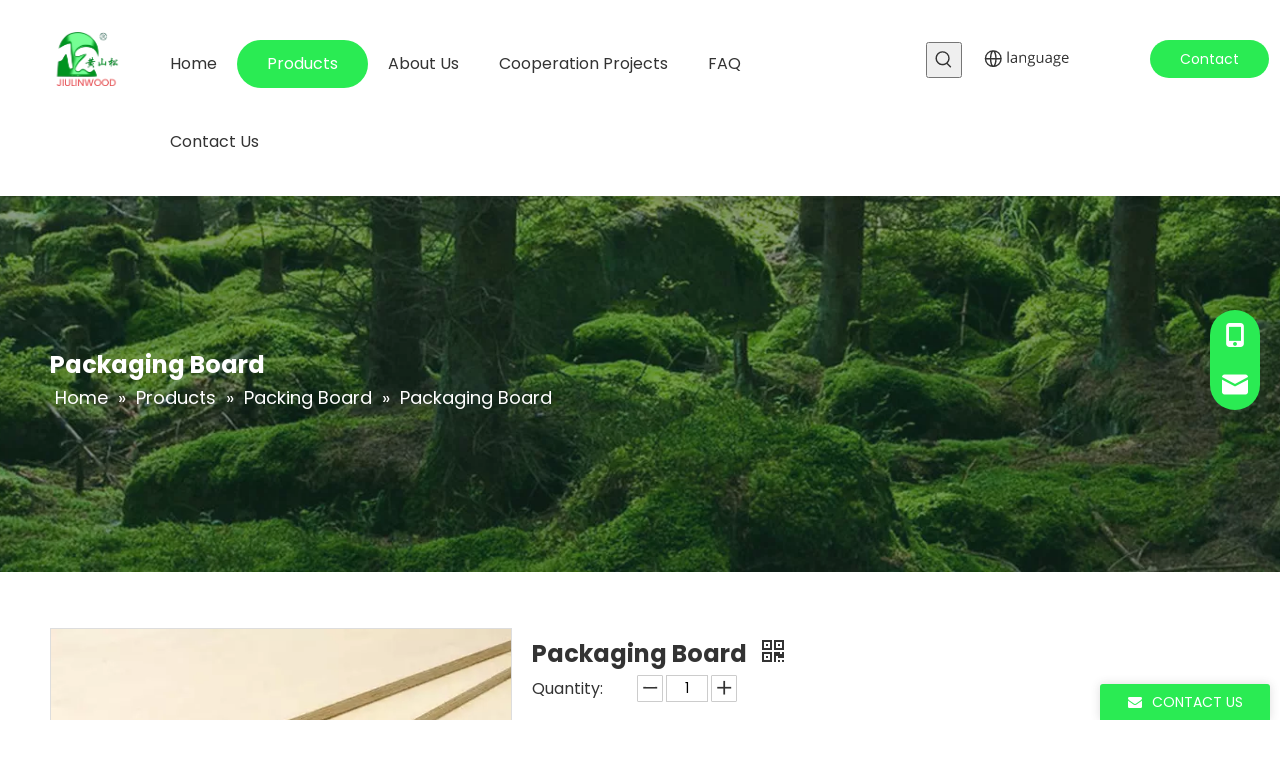

--- FILE ---
content_type: text/html;charset=utf-8
request_url: https://www.jiulinwood.com/Packaging-Board-pd511908078.html
body_size: 53342
content:
<!DOCTYPE html> <html lang="en" prefix="og: http://ogp.me/ns#" style="height: auto;"> <head> <link rel="preconnect" href="//inrorwxhjqrijo5q-static.micyjz.com"/> <link rel="preconnect" href="//rlrorwxhjqrijo5q-static.micyjz.com"/> <link rel="preconnect" href="//jororwxhjqrijo5q-static.micyjz.com"/> <script>document.write=function(e){documentWrite(document.currentScript,e)};function documentWrite(documenturrentScript,e){var i=document.createElement("span");i.innerHTML=e;var o=i.querySelectorAll("script");if(o.length)o.forEach(function(t){if(t.src&&t.src!=""){var script=document.createElement("script");script.src=t.src;document.body.appendChild(script)}});document.body.appendChild(i)}
window.onloadHack=function(func){if(!!!func||typeof func!=="function")return;if(document.readyState==="complete")func();else if(window.addEventListener)window.addEventListener("load",func,false);else if(window.attachEvent)window.attachEvent("onload",func,false)};</script> <title>Packaging Board from China manufacturer - Jiulin Wood Industry Co., Ltd., Yeji District, Liu'an City</title> <meta name="keywords" content="packaging board"/> <meta name="description" content="Packaging Board offered by China manufacturer Jiulin Wood Industry Co., Ltd., Yeji District, Liu'an City. Buy Packaging Board directly with low price and high quality."/> <link data-type="dns-prefetch" data-domain="jororwxhjqrijo5q-static.micyjz.com" rel="dns-prefetch" href="//jororwxhjqrijo5q-static.micyjz.com"> <link data-type="dns-prefetch" data-domain="inrorwxhjqrijo5q-static.micyjz.com" rel="dns-prefetch" href="//inrorwxhjqrijo5q-static.micyjz.com"> <link data-type="dns-prefetch" data-domain="rlrorwxhjqrijo5q-static.micyjz.com" rel="dns-prefetch" href="//rlrorwxhjqrijo5q-static.micyjz.com"> <link rel="canonical" href="https://www.jiulinwood.com/Packaging-Board-pd511908078.html"/> <meta http-equiv="X-UA-Compatible" content="IE=edge"/> <meta name="renderer" content="webkit"/> <meta http-equiv="Content-Type" content="text/html; charset=utf-8"/> <meta name="viewport" content="width=device-width, initial-scale=1, user-scalable=no"/> <link href="https://inrorwxhjqrijo5q-static.micyjz.com/cloud/ljBpoKrjjkSRlkpjrokjjo/003-800-800.png" as="image" rel="preload" fetchpriority="high"/> <link rel="icon" href="//inrorwxhjqrijo5q-static.micyjz.com/cloud/loBpoKrjjkSRlkkjilpqjo/favicon.ico"/> <link href="//inrorwxhjqrijo5q-static.micyjz.com/cloud/liBpoKrjjkSRlkqlnrikjo/banner-inside.jpg" as="image" rel="preload" fetchpriority="high"/> <link rel="preload" type="text/css" as="style" href="//inrorwxhjqrijo5q-static.micyjz.com/concat/2niiKB9sy3RfiSiqpnqipqkiiil/static/assets/widget/mobile_head/style07/style07.css,/static/assets/widget/mobile_head/css/headerStyles.css,/static/assets/widget/style/component/langBar/langBar.css,/static/assets/widget/style/component/follow/widget_setting_iconSize/iconSize24.css,/static/assets/style/bootstrap/cus.bootstrap.grid.system.css,/static/assets/style/fontAwesome/4.7.0/css/font-awesome.css,/static/assets/style/iconfont/iconfont.css,/static/assets/widget/script/plugins/gallery/colorbox/colorbox.css,/static/assets/style/bootstrap/cus.bootstrap.grid.system.split.css,/static/assets/widget/script/plugins/picture/animate.css,/static/assets/widget/style/component/pictureNew/widget_setting_description/picture.description.css,/static/assets/widget/style/component/pictureNew/public/public.css,/static/assets/widget/style/component/prodSearchNew/prodSearchNew.css,/static/assets/widget/style/component/prodsearch/prodsearch.css" onload="this.onload=null;this.rel='stylesheet'"/> <link rel="preload" type="text/css" as="style" href="//rlrorwxhjqrijo5q-static.micyjz.com/concat/1pirKB7hhsRyiSiqpnqipqkiiil/static/assets/widget/style/component/graphic/graphic.css,/static/assets/widget/script/plugins/tooltipster/css/tooltipster.css,/static/assets/widget/style/component/follow/public/public.css,/static/assets/widget/style/component/separator/separator.css" onload="this.onload=null;this.rel='stylesheet'"/> <link rel="stylesheet" type="text/css" href="//inrorwxhjqrijo5q-static.micyjz.com/concat/2niiKB9sy3RfiSiqpnqipqkiiil/static/assets/widget/mobile_head/style07/style07.css,/static/assets/widget/mobile_head/css/headerStyles.css,/static/assets/widget/style/component/langBar/langBar.css,/static/assets/widget/style/component/follow/widget_setting_iconSize/iconSize24.css,/static/assets/style/bootstrap/cus.bootstrap.grid.system.css,/static/assets/style/fontAwesome/4.7.0/css/font-awesome.css,/static/assets/style/iconfont/iconfont.css,/static/assets/widget/script/plugins/gallery/colorbox/colorbox.css,/static/assets/style/bootstrap/cus.bootstrap.grid.system.split.css,/static/assets/widget/script/plugins/picture/animate.css,/static/assets/widget/style/component/pictureNew/widget_setting_description/picture.description.css,/static/assets/widget/style/component/pictureNew/public/public.css,/static/assets/widget/style/component/prodSearchNew/prodSearchNew.css,/static/assets/widget/style/component/prodsearch/prodsearch.css"/> <link rel="stylesheet" type="text/css" href="//rlrorwxhjqrijo5q-static.micyjz.com/concat/1pirKB7hhsRyiSiqpnqipqkiiil/static/assets/widget/style/component/graphic/graphic.css,/static/assets/widget/script/plugins/tooltipster/css/tooltipster.css,/static/assets/widget/style/component/follow/public/public.css,/static/assets/widget/style/component/separator/separator.css"/> <link rel="preload" type="text/css" as="style" href="//rlrorwxhjqrijo5q-static.micyjz.com/concat/0rilKBawgtReiSoqooqqmipmipl/static/assets/widget/script/plugins/smartmenu/css/navigation.css,/static/assets/widget/style/component/langBar/langBar.css,/static/assets/widget/style/component/button/button.css,/static/assets/widget/style/component/position/position.css,/static/assets/widget/style/component/proddetail/public/public.css,/static/assets/widget/style/component/proddetail/public/comment.css,/static/assets/widget/style/component/proddetail/label/label.css,/static/assets/widget/style/component/orderList/public/public.css,/static/assets/widget/script/plugins/videojs/video-js.min.css,/static/assets/widget/script/plugins/select2/select2.css,/static/assets/widget/style/component/tiptap_richText/tiptap_richText.css,/static/assets/widget/script/plugins/easyzoom/css/easyzoom.css,/static/assets/widget/script/plugins/gallery/colorbox/colorbox.css,/static/assets/widget/script/plugins/owlcarousel/masterslider.css" onload="this.onload=null;this.rel='stylesheet'"/> <link rel="preload" type="text/css" as="style" href="//jororwxhjqrijo5q-static.micyjz.com/concat/5jioKBbtddRaiSoqooqqmipmipl/static/assets/widget/script/plugins/owlcarousel/style.css,/static/assets/widget/script/plugins/owlcarousel/ms-showcase2.css,/static/assets/widget/script/plugins/owlcarousel/owl.carousel.css,/static/assets/widget/style/component/proddetail/widget_style/style_2.css,/static/assets/widget/script/plugins/owlcarousel/owl.theme.css,/static/assets/widget/style/component/shoppingcartStatus/shoppingcartStatus.css,/static/assets/widget/script/plugins/slick/slick.css,/static/assets/widget/style/component/prodlistAsync/widget_style/style_11.css,/static/assets/widget/style/component/relatedProducts/relatedProducts.css,/static/assets/widget/style/component/touchgraphicslider/touchgraphicslider.css,/static/assets/widget/style/component/quicknavigation/quicknavigation.css" onload="this.onload=null;this.rel='stylesheet'"/> <link rel="stylesheet" type="text/css" href="//rlrorwxhjqrijo5q-static.micyjz.com/concat/0rilKBawgtReiSoqooqqmipmipl/static/assets/widget/script/plugins/smartmenu/css/navigation.css,/static/assets/widget/style/component/langBar/langBar.css,/static/assets/widget/style/component/button/button.css,/static/assets/widget/style/component/position/position.css,/static/assets/widget/style/component/proddetail/public/public.css,/static/assets/widget/style/component/proddetail/public/comment.css,/static/assets/widget/style/component/proddetail/label/label.css,/static/assets/widget/style/component/orderList/public/public.css,/static/assets/widget/script/plugins/videojs/video-js.min.css,/static/assets/widget/script/plugins/select2/select2.css,/static/assets/widget/style/component/tiptap_richText/tiptap_richText.css,/static/assets/widget/script/plugins/easyzoom/css/easyzoom.css,/static/assets/widget/script/plugins/gallery/colorbox/colorbox.css,/static/assets/widget/script/plugins/owlcarousel/masterslider.css"/> <link rel="stylesheet" type="text/css" href="//jororwxhjqrijo5q-static.micyjz.com/concat/5jioKBbtddRaiSoqooqqmipmipl/static/assets/widget/script/plugins/owlcarousel/style.css,/static/assets/widget/script/plugins/owlcarousel/ms-showcase2.css,/static/assets/widget/script/plugins/owlcarousel/owl.carousel.css,/static/assets/widget/style/component/proddetail/widget_style/style_2.css,/static/assets/widget/script/plugins/owlcarousel/owl.theme.css,/static/assets/widget/style/component/shoppingcartStatus/shoppingcartStatus.css,/static/assets/widget/script/plugins/slick/slick.css,/static/assets/widget/style/component/prodlistAsync/widget_style/style_11.css,/static/assets/widget/style/component/relatedProducts/relatedProducts.css,/static/assets/widget/style/component/touchgraphicslider/touchgraphicslider.css,/static/assets/widget/style/component/quicknavigation/quicknavigation.css"/> <style>.siteblocks-container .backstage-blocksEditor-wrap[data-blockseditor-type="phoenix_blocks_text"] *{font-family:inherit;font-size:inherit;line-height:inherit;font-weight:inherit;color:inherit;text-align:inherit}.siteblocks-container .backstage-blocksEditor-wrap[data-blockseditor-type="phoenix_blocks_text"] strong{font-weight:bold}</style> <style>@media(min-width:990px){[data-type="rows"][data-level="rows"]{display:flex}}</style> <style id="speed3DefaultStyle">@supports not(aspect-ratio:1/1){.prodlist-wrap li .prodlist-cell{position:relative;padding-top:100%;width:100%}.prodlist-lists-style-13 .prod_img_a_t13,.prodlist-lists-style-12 .prod_img_a_t12,.prodlist-lists-style-nophoto-11 .prod_img_a_t12{position:unset !important;min-height:unset !important}.prodlist-wrap li .prodlist-picbox img{position:absolute;width:100%;left:0;top:0}}.piclist360 .prodlist-pic4-3 li .prodlist-display{max-width:100%}@media(max-width:600px){.prodlist-fix-num li{width:50% !important}}</style> <template id="appdStylePlace"></template> <link href="//jororwxhjqrijo5q-static.micyjz.com/theme/ppjrKBjokrRjjSjokrRjqSijorRjlSrqRljSjrrljlinnrrljj/style/style.css" type="text/css" rel="preload" as="style" onload="this.onload=null;this.rel='stylesheet'" data-theme="true"/> <link href="//jororwxhjqrijo5q-static.micyjz.com/theme/ppjrKBjokrRjjSjokrRjqSijorRjlSrqRljSjrrljlinnrrljj/style/style.css" rel="stylesheet" type="text/css"/> <style guid="u_ae5e65b8ba374d9bacc0e021b1b2b376" emptyrender="true" placeholder="true" type="text/css"></style> <link href="//rlrorwxhjqrijo5q-static.micyjz.com/site-res/rlklKBjokrRjqSijorRjkSpkmmpjRliSqlkoliRljSjrrliniojijrRniSiqpnmjjornrrSRjl.css?1715817781311" rel="preload" as="style" onload="this.onload=null;this.rel='stylesheet'" data-extstyle="true" type="text/css" data-extattr="20240516112025"/> <link href="//rlrorwxhjqrijo5q-static.micyjz.com/site-res/rlklKBjokrRjqSijorRjkSpkmmpjRliSqlkoliRljSjrrliniojijrRniSiqpnmjjornrrSRjl.css?1715817781311" data-extattr="20240516112025" rel="stylesheet" type="text/css"/> <template data-js-type='style_respond' data-type='inlineStyle'></template> <template data-js-type='style_head' data-type='inlineStyle'><style guid='579d69ed-c612-427d-9a3e-359ac1ad19a1' pm_pageStaticHack='' jumpName='head' pm_styles='head' type='text/css'>.sitewidget-langBar-20240410095900 .sitewidget-bd .front-icon-box.icon-style i{font-size:16px;color:#333 !important}.sitewidget-langBar-20240410095900 .sitewidget-bd .style21 #SAfYugKqDVUj-lang-drop-arrow{color:#333 !important}.sitewidget-langBar-20240410095900 .sitewidget-bd .style21 .lang-menu .lang-item a{color:#333 !important}.sitewidget-langBar-20240410095900 .sitewidget-bd .icon-style-i{font-size:16px;color:#333 !important}.sitewidget-langBar-20240410095900 .sitewidget-bd .lang-bar.style18.lang-style .lang-dropdown .block-iconbaseline-down{color:#333 !important}.sitewidget-langBar-20240410095900 .sitewidget-bd .lang-bar.style18.lang-style .lang-dropdown .lang-selected{color:#333 !important}.sitewidget-langBar-20240410095900 .sitewidget-bd .lang-bar.style18.lang-style .lang-dropdown .lang-menu a{color:#333 !important}.sitewidget-langBar-20240410095900 .sitewidget-bd .lang-bar.style18.lang-style .lang-dropdown .lang-menu{border-color:#333 !important}.sitewidget-langBar-20240410095900 .sitewidget-bd .lang-bar.style21.lang-style .lang-dropdown .lang-menu .menu-close-btn i{background:#333 !important}.sitewidget-langBar-20240410095900 .sitewidget-bd .front-icon-box i{font-size:20px;color:#333 !important}.sitewidget-langBar-20240410095900 .sitewidget-bd .front-icon-box.icon-style i{font-size:20px;color:#333 !important}.sitewidget-langBar-20240410095900 .sitewidget-bd .front-icon-box i:hover{color:#333 !important}.sitewidget-langBar-20240410095900.sitewidget-langBar .lang-bar .lang-dropdown .lang-item{padding:0 11px 0 11px}.sitewidget-langBar-20240410095900 .lang-bar .lang-dropdown-front-icon{background:unset !important}.sitewidget-button-20240418201541 .backstage-component-btn{box-shadow:0}.button-left-animate i{position:absolute;left:15px;top:50%;transform:translateY(-50%)}.sitewidget-button-20240418201541 a.backstage-component-btncolor{background-color:#2aeb53;color:#fff;border-top-left-radius:40px;border-top-right-radius:40px;border-bottom-left-radius:40px;border-bottom-right-radius:40px;border-color:#333;border-style:solid;border-width:0;box-sizing:content-box}.sitewidget-button-20240418201541 a.backstage-component-btndefault{border-style:solid;border-width:1px;border-radius:3px}.sitewidget-button-20240418201541 a.backstage-component-btncolorActive{background-image:none;background-color:#018f4b;color:#fff;border-top-left-radius:40px;border-top-right-radius:40px;border-bottom-left-radius:40px;border-bottom-right-radius:40px;border-color:#333;border-style:solid;border-width:0;height:auto !important}.sitewidget-button-20240418201541 a.backstage-component-btncolorhover:hover{background-image:none;background-color:#018f4b;color:#fff;border-top-left-radius:40px;border-top-right-radius:40px;border-bottom-left-radius:40px;border-bottom-right-radius:40px;border-color:#333;border-style:solid;border-width:0}.sitewidget-position-20240404083957 .breadContent .web-crumbs-title strong{font-size:24px;color:#fff}.sitewidget-position-20240404083957 .breadContent,.sitewidget-position-20240404083957 .breadContent a{font-size:18px;color:#fff}.sitewidget-prodDetail-20240404204204 .proddetail-wrap .video-js video{height:100% !important}.sitewidget-prodDetail-20240404204204 .prodetail-slider .prod-pic-item .prodetail-slider-btn{color:black}.sitewidget-prodDetail-20240404204204 .ms-skin-default .ms-nav-next,.sitewidget-prodDetail-20240404204204 .ms-skin-default .ms-nav-prev{color:black}.sitewidget-prodDetail-20240404204204 .pro-this-prodBrief table{max-width:100%}.sitewidget-prodDetail-20240404204204 .this-description-table .pro-detail-inquirewrap.prodd-btn-otl-colorful a.pro-detail-inquirebtn i,.sitewidget-prodDetail-20240404204204 .this-description-table .pro-detail-inquirewrap.prodd-btn-otl-colorful a.pro-detail-orderbtn i{margin-left:5px}.sitewidget-prodDetail-20240404204204 .this-description-table .pro-detail-inquirewrap.prodd-btn-otl-colorful a.pro-detail-basket i,.sitewidget-prodDetail-20240404204204 .this-description-table .pro-detail-inquirewrap.prodd-btn-otl-colorful a.pro-detail-cart i{margin-left:5px}.sitewidget-prodDetail-20240404204204 .this-description-table .pro-detail-inquirewrap.prodd-btn-otl-colorful a.pro-detail-inquirebtn,.sitewidget-prodDetail-20240404204204 .this-description-table .pro-detail-inquirewrap.prodd-btn-otl-colorful a.pro-detail-orderbtn{border:1px solid #018f4b;color:#018f4b}.sitewidget-prodDetail-20240404204204 .this-description-table .pro-detail-inquirewrap.prodd-btn-otl-colorful a.pro-detail-inquirebtn:hover,.sitewidget-prodDetail-20240404204204 .this-description-table .pro-detail-inquirewrap.prodd-btn-otl-colorful a.pro-detail-orderbtn:hover{background-color:#018f4b;color:#fff}.sitewidget-prodDetail-20240404204204 .this-description-table .pro-detail-inquirewrap.prodd-btn-otl-colorful a.pro-detail-basket,.sitewidget-prodDetail-20240404204204 .this-description-table .pro-detail-inquirewrap.prodd-btn-otl-colorful a.pro-detail-cart{border:1px solid #018f4b;color:#018f4b}.sitewidget-prodDetail-20240404204204 .this-description-table .pro-detail-inquirewrap.prodd-btn-otl-colorful a.pro-detail-basket:hover,.sitewidget-prodDetail-20240404204204 .this-description-table .pro-detail-inquirewrap.prodd-btn-otl-colorful a.pro-detail-cart:hover{background-color:#018f4b;color:#fff}.sitewidget-prodDetail-20240404204204 .prodd-btn-otl-colorful .pdfDownLoad{border:1px solid #018f4b;color:#018f4b}.sitewidget-prodDetail-20240404204204 .prodd-btn-otl-colorful .pdfDownLoad:hover{background-color:#018f4b;color:#fff}.sitewidget-prodDetail-20240404204204 #orderModel{display:block}.sitewidget-prodDetail-20240404204204 #paypalBtn{max-width:280px;margin-top:15px}.sitewidget-prodDetail-20240404204204 #paypalBtn #paypal-button-container{padding:0}.sitewidget-prodDetail-20240404204204 #paypalBtn #paypal-button-container .paypal-buttons>iframe.component-frame{z-index:1}.sitewidget-prodDetail-20240404204204 .switch3D{bottom:calc(24px + 114px)}@media(max-width:500px){.sitewidget-prodDetail-20240404204204 .switch3D{bottom:calc(24px + 28px)}}.new-threed-box{position:fixed;top:50%;left:50%;transform:translate(-50%,-50%);box-shadow:0 0 20px 0 rgba(0,0,0,0.2);z-index:10000000000000;line-height:1;border-radius:10px}.new-threed-box iframe{width:950px;height:720px;max-width:100vw;max-height:100vh;border-radius:10px;border:0}.new-threed-box iframe .only_full_width{display:block !important}.new-threed-box .close{position:absolute;right:11px;top:12px;width:18px;height:18px;cursor:pointer}@media(max-width:800px){.new-threed-box iframe{width:100vw;height:100vh;border-radius:0}.new-threed-box{border-radius:0}}.sitewidget-prodDetail-20240404204204 .sitewidget-bd .tinymce-render-box *{all:revert-layer}.sitewidget-prodDetail-20240404204204 .sitewidget-bd .tinymce-render-box img{vertical-align:middle;max-width:100%}.sitewidget-prodDetail-20240404204204 .sitewidget-bd .tinymce-render-box iframe{max-width:100%}.sitewidget-prodDetail-20240404204204 .sitewidget-bd .tinymce-render-box table{border-collapse:collapse}.sitewidget-prodDetail-20240404204204 .sitewidget-bd .tinymce-render-box *{margin:0}.sitewidget-prodDetail-20240404204204 .sitewidget-bd .tinymce-render-box table:not([cellpadding]) td,.sitewidget-prodDetail-20240404204204 .sitewidget-bd .tinymce-render-box table:not([cellpadding]) th{padding:.4rem}.sitewidget-prodDetail-20240404204204 .sitewidget-bd .tinymce-render-box table[border]:not([border="0"]):not([style*=border-width]) td,.sitewidget-prodDetail-20240404204204 .sitewidget-bd .tinymce-render-box table[border]:not([border="0"]):not([style*=border-width]) th{border-width:1px}.sitewidget-prodDetail-20240404204204 .sitewidget-bd .tinymce-render-box table[border]:not([border="0"]):not([style*=border-style]) td,.sitewidget-prodDetail-20240404204204 .sitewidget-bd .tinymce-render-box table[border]:not([border="0"]):not([style*=border-style]) th{border-style:solid}.sitewidget-prodDetail-20240404204204 .sitewidget-bd .tinymce-render-box table[border]:not([border="0"]):not([style*=border-color]) td,.sitewidget-prodDetail-20240404204204 .sitewidget-bd .tinymce-render-box table[border]:not([border="0"]):not([style*=border-color]) th{border-color:#ccc}.sitewidget-prodDetail-20240404204204 .sitewidget-bd h1.this-description-name{font-size:24px;line-height:27px;letter-spacing:0;text-align:left;color:#333;font-weight:bold}.sitewidget-prodDetail-20240404204204 .prod_member_desc{position:relative}.sitewidget-prodDetail-20240404204204 .prod_member_desc .prod_member_desc_pop{display:none;position:absolute;border:1px solid #ccc;background:#fff;width:300px;border-radius:6px;padding:5px 8px;left:0;z-index:1000}.sitewidget-prodDetail-20240404204204 .prod_member_desc .prod_member_desc_icon{margin:0 1px;width:12px;height:12px;cursor:pointer;transform:translateY(-4px)}.sitewidget-prodDetail-20240404204204 .prodDetail-tab-style .detial-cont-prodescription .detial-cont-tabslabel li a{font-size:20px;color:#333}.sitewidget-prodDetail-20240404204204 .prodDetail-tab-style .detial-cont-prodescription .detial-cont-tabslabel,.sitewidget-prodDetail-20240404204204 .prodDetail-tab-style .detial-cont-prodescription .detial-cont-tabslabel li{background-color:rgba(1,143,75,0.08);line-height:48px}.sitewidget-prodDetail-20240404204204 .prodDetail-tab-style .detial-cont-prodescription .detial-cont-tabslabel li{height:48px}.sitewidget-prodDetail-20240404204204 .prodDetail-tab-style .detial-cont-prodescription .detial-cont-tabslabel li.on{background-color:#018f4b;border-color:#018f4b}.sitewidget-prodDetail-20240404204204 .prodDetail-tab-style .detial-cont-prodescription .detial-cont-tabslabel li.on a{color:#fff}.sitewidget-prodDetail-20240404204204 .prodDetail-tab-style .detial-cont-prodescription .detial-cont-tabslabel li.on{height:49px}.sitewidget-prodDetail-20240404204204 .page-width-container .detial-wrap-cont .detial-cont-index .tab-change-container{height:49px}.sitewidget-prodDetail-20240404204204 .page-width-container .detial-wrap-cont .detial-cont-index .detial-cont-prodescription .detial-cont-tabslabel{height:49px}.sitewidget-prodDetail-20240404204204 .page-width-container .detial-wrap-cont .detial-cont-index .detial-cont-prodescription .detial-cont-tabslabel li.on{background-color:#018f4b;border-color:#018f4b}.sitewidget-prodDetail-20240404204204 .page-width-container .detial-wrap-cont .detial-cont-index .detial-cont-prodescription .detial-cont-tabslabel li.on a{color:#fff}.sitewidget-prodDetail-20240404204204 .page-width-container .detial-wrap-cont .detial-cont-index .detial-cont-prodescription .detial-cont-tabslabel li{background-color:rgba(1,143,75,0.08)}.sitewidget-relatedProducts-20240404204320 .sitewidget-relatedProducts-container .InquireAndBasket,.sitewidget-relatedProducts-20240404204320 .sitewidget-relatedProducts-container .prodlist-pro-inquir,.sitewidget-relatedProducts-20240404204320 .sitewidget-relatedProducts-container .default-addbasket,.sitewidget-relatedProducts-20240404204320 .sitewidget-relatedProducts-container .prodlist-parameter-btns .default-button{color:#000333;background-color:#eaedef}.sitewidget-relatedProducts-20240404204320 .sitewidget-relatedProducts-container .InquireAndBasket i,.sitewidget-relatedProducts-20240404204320 .sitewidget-relatedProducts-container .prodlist-pro-inquir i,.sitewidget-relatedProducts-20240404204320 .sitewidget-relatedProducts-container.InquireAndBasket span,.sitewidget-relatedProducts-20240404204320 .sitewidget-relatedProducts-container .prodlist-pro-inquir span .sitewidget-relatedProducts-20240404204320 .prodlist-parameter-btns .default-button{color:#000333}.sitewidget-relatedProducts-20240404204320 .sitewidget-relatedProducts-container .related-prod-video{display:block;position:relative;z-index:1}.sitewidget-relatedProducts-20240404204320 .sitewidget-relatedProducts-container .related-prod-video .related-prod-video-play-icon{background:rgba(0,0,0,0.50);border-radius:14px;color:#fff;padding:0 10px;left:10px;bottom:20px;cursor:pointer;font-size:12px;position:absolute;z-index:10}.sitewidget-relatedProducts .sitewidget-relatedProducts-hasBtns{padding:0 35px}.sitewidget-form-20240403115820 #formsubmit{pointer-events:none}.sitewidget-form-20240403115820 #formsubmit.releaseClick{pointer-events:unset}.sitewidget-form-20240403115820 .form-horizontal input,.sitewidget-form-20240403115820 .form-horizontal span:not(.select2-selection--single),.sitewidget-form-20240403115820 .form-horizontal label,.sitewidget-form-20240403115820 .form-horizontal .form-builder button{height:28px !important;line-height:28px !important}.sitewidget-form-20240403115820 .uploadBtn{padding:4px 15px !important;height:28px !important;line-height:28px !important}.sitewidget-form-20240403115820 select,.sitewidget-form-20240403115820 input[type="text"],.sitewidget-form-20240403115820 input[type="password"],.sitewidget-form-20240403115820 input[type="datetime"],.sitewidget-form-20240403115820 input[type="datetime-local"],.sitewidget-form-20240403115820 input[type="date"],.sitewidget-form-20240403115820 input[type="month"],.sitewidget-form-20240403115820 input[type="time"],.sitewidget-form-20240403115820 input[type="week"],.sitewidget-form-20240403115820 input[type="number"],.sitewidget-form-20240403115820 input[type="email"],.sitewidget-form-20240403115820 input[type="url"],.sitewidget-form-20240403115820 input[type="search"],.sitewidget-form-20240403115820 input[type="tel"],.sitewidget-form-20240403115820 input[type="color"],.sitewidget-form-20240403115820 .uneditable-input{height:28px !important}.sitewidget-form-20240403115820.sitewidget-inquire .control-group .controls .select2-container .select2-selection--single .select2-selection__rendered{height:28px !important;line-height:28px !important}.sitewidget-form-20240403115820 textarea.cus-message-input{min-height:28px !important}.sitewidget-form-20240403115820 .add-on,.sitewidget-form-20240403115820 .add-on{height:28px !important;line-height:28px !important}.sitewidget-form-20240403115820 textarea,.sitewidget-form-20240403115820 input[type="text"],.sitewidget-form-20240403115820 input[type="password"],.sitewidget-form-20240403115820 input[type="datetime"],.sitewidget-form-20240403115820 input[type="datetime-local"],.sitewidget-form-20240403115820 input[type="date"],.sitewidget-form-20240403115820 input[type="month"],.sitewidget-form-20240403115820 input[type="time"],.sitewidget-form-20240403115820 input[type="week"],.sitewidget-form-20240403115820 input[type="number"],.sitewidget-form-20240403115820 input[type="email"],.sitewidget-form-20240403115820 input[type="url"],.sitewidget-form-20240403115820 input[type="search"],.sitewidget-form-20240403115820 input[type="tel"],.sitewidget-form-20240403115820 input[type="color"],.sitewidget-form-20240403115820 .uneditable-input{box-shadow:none}.sitewidget-form-20240403115820 .input-valid-bg{background:#ffece8 !important;outline:0}.sitewidget-form-20240403115820 .input-valid-bg:focus{background:#fff !important;border:1px solid #f53f3f !important}.sitewidget-form-20240403115820 #formsubmit{border:0 solid #2e6da4;border-radius:40px;background:#2aeb53;color:#fff;font-size:16px;width:180px;height:38px}.sitewidget-form-20240403115820 #formsubmit:hover{border:0 solid #204d74;border-radius:40px;background:#018f4b;color:#fff;font-size:16px}.sitewidget-form-20240403115820 #formreset{width:180px;font-size:16px;height:38px}.sitewidget-form-20240403115820 #formreset:hover{font-size:16px}.sitewidget-form-20240403115820 .submitGroup .controls{text-align:left}.form_fixed_button{background:#2aeb53}.sitewidget-form-20240403115820 .multiple-parent input[type='checkbox']+label:before{content:"";display:inline-block;width:12px;height:12px;border:1px solid #888;border-radius:3px;margin-right:6px;margin-left:6px;transition-duration:.2s}.sitewidget-form-20240403115820 .multiple-parent input[type='checkbox']:checked+label:before{width:50%;border-color:#888;border-left-color:transparent;border-top-color:transparent;-webkit-transform:rotate(45deg) translate(1px,-4px);transform:rotate(45deg) translate(1px,-4px);margin-right:12px;width:6px}.sitewidget-form-20240403115820 .multiple-parent input[type="checkbox"]{display:none}.sitewidget-form-20240403115820 .multiple-parent{display:none;width:100%}.sitewidget-form-20240403115820 .multiple-parent ul{list-style:none;width:100%;text-align:left;border-radius:4px;padding:10px 5px;box-sizing:border-box;height:auto;overflow-x:hidden;overflow-y:scroll;box-shadow:0 4px 5px 0 rgb(0 0 0 / 14%),0 1px 10px 0 rgb(0 0 0 / 12%),0 2px 4px -1px rgb(0 0 0 / 30%);background-color:#fff;margin:2px 0 0 0;border:1px solid #ccc;box-shadow:1px 1px 2px rgb(0 0 0 / 10%) inset}.sitewidget-form-20240403115820 .multiple-parent ul::-webkit-scrollbar{width:2px;height:4px}.sitewidget-form-20240403115820 .multiple-parent ul::-webkit-scrollbar-thumb{border-radius:5px;-webkit-box-shadow:inset 0 0 5px rgba(0,0,0,0.2);background:#4e9e97}.sitewidget-form-20240403115820 .multiple-parent ul::-webkit-scrollbar-track{-webkit-box-shadow:inset 0 0 5px rgba(0,0,0,0.2);border-radius:0;background:rgba(202,202,202,0.23)}.sitewidget-form-20240403115820 .multiple-select{width:100%;height:auto;min-height:40px;line-height:40px;border-radius:4px;padding-right:10px;padding-left:10px;box-sizing:border-box;overflow:hidden;background-size:auto 80%;border:1px solid #ccc;box-shadow:1px 1px 2px rgb(0 0 0 / 10%) inset;background-color:#fff;position:relative}.sitewidget-form-20240403115820 .multiple-select:after{content:'';position:absolute;top:50%;right:6px;width:0;height:0;border:8px solid transparent;border-top-color:#888;transform:translateY(calc(-50% + 4px));cursor:pointer}.sitewidget-form-20240403115820 .multiple-select span{line-height:28px;color:#666}.sitewidget-form-20240403115820 .multiple-parent label{color:#333;display:inline-flex;align-items:center;height:30px;line-height:22px;padding:0}.sitewidget-form-20240403115820 .select-content{display:inline-block;border-radius:4px;line-height:23px;margin:2px 2px 0 2px;padding:0 3px;border:1px solid #888;height:auto}.sitewidget-form-20240403115820 .select-delete{cursor:pointer}.sitewidget-form-20240403115820 select[multiple]{display:none}</style></template> <template data-js-type='style_respond' data-type='inlineStyle'></template> <template data-js-type='style_head' data-type='inlineStyle'></template> <script data-ignoreminify="true">
	function loadInlineStyle(){
		var allInlineStyle = document.querySelectorAll("template[data-type='inlineStyle']");
		var length = document.querySelectorAll("template[data-type='inlineStyle']").length;
		for(var i = 0;i < length;i++){
			var style = allInlineStyle[i].innerHTML;
			allInlineStyle[i].outerHTML = style;
		}
	}
loadInlineStyle();

  </script> <link rel="preload" as="style" onload="this.onload=null;this.rel=&quot;stylesheet&quot;" href="https://fonts.googleapis.com/css?family=Poppins:400,600,700&amp;display=swap" data-type="1" type="text/css" media="all"/> <script type="text/javascript" data-src="//inrorwxhjqrijo5q-static.micyjz.com/static/t-7nBmBKiKiqpnqipqkiiii/assets/script/jquery-1.11.0.concat.js"></script> <script type="text/javascript" data-src="//ld-analytics.micyjz.com/jmilKBijorRjrSSRRQRilSlqonqr/ltm-web.js?v=1715829625000"></script> <script type="text/x-delay-ids" data-type="delayIds" data-device="pc" data-xtype="0" data-delayids="[&quot;oifYuagDvrHE&quot;,&quot;BipsETjDGoQZ&quot;,&quot;uWfsaDHeOcgj&quot;,&quot;FbpiZojNGJmE&quot;,&quot;GvKYjoENQTnO&quot;,&quot;SAfYugKqDVUj&quot;,&quot;AkUNFsReOHDE&quot;,&quot;AifNkscInaOj&quot;,&quot;rEfNtowbWLMj&quot;,&quot;pdUNOoKMfnCE&quot;,&quot;DVfNETHzDdPO&quot;,&quot;kdfiEJKhgDqj&quot;,&quot;IrfNtomeiyzZ&quot;,&quot;IiANZeczDndj&quot;,&quot;gNAiOzKMqDWZ&quot;,&quot;rLfYEeZdqNPO&quot;,&quot;BEUDtTOnBSbZ&quot;,&quot;vvpNZTjdrgaE&quot;,&quot;tAfsEoOIWMyZ&quot;,&quot;HepstzOyWJFZ&quot;,&quot;zpfiPaqIzeut&quot;,&quot;HEUDukgIzeoO&quot;,&quot;uRUsOojnNVrE&quot;,&quot;BoUsETZnYBvj&quot;,&quot;yiAYFaLdoIrE&quot;,&quot;sFpNteZnsrgj&quot;,&quot;tgKNZoEnYLct&quot;,&quot;FoKYOejIiQFt&quot;,&quot;sCUDEojyYhZt&quot;,&quot;GRfNZTtIqndO&quot;]"></script> <script guid="ece17ce8-5a6b-4ce1-b84e-9205de2c861c" pm_pagestatichack="true" jumpname="head" pm_scripts="head" type="text/javascript">try{(function(window,undefined){var phoenixSite=window.phoenixSite||(window.phoenixSite={});phoenixSite.lanEdition="EN_US";var page=phoenixSite.page||(phoenixSite.page={});page.cdnUrl="//rlrorwxhjqrijo5q-static.micyjz.com";page.siteUrl="http://en-site97858557.micyjz.com";page.lanEdition=phoenixSite.lanEdition;page._menu_prefix="";page._menu_trans_flag="";page._captcha_domain_prefix="captcha.c";page._pId="yrfAsidJoMSt";phoenixSite._sViewMode="true";phoenixSite._templateSupport="false";phoenixSite._singlePublish=
"false"})(this)}catch(e){try{console&&console.log&&console.log(e)}catch(e){}};</script> <script id="u_5311b95cc1ba49c88fe89f2c313661bd" guid="u_5311b95cc1ba49c88fe89f2c313661bd" pm_script="init_top" type="text/javascript">try{(function(window,undefined){var datalazyloadDefaultOptions=window.datalazyloadDefaultOptions||(window.datalazyloadDefaultOptions={});datalazyloadDefaultOptions["version"]="3.0.0";datalazyloadDefaultOptions["isMobileViewer"]="false";datalazyloadDefaultOptions["hasCLSOptimizeAuth"]="false";datalazyloadDefaultOptions["_version"]="3.0.0";datalazyloadDefaultOptions["isPcOptViewer"]="false"})(this);(function(window,undefined){window.__ph_optSet__='{"loadImgType":"0","isOpenFlagUA":true,"v30NewMode":"1","docReqType":"0","docDecrease":"1","docCallback":"1"}'})(this)}catch(e){try{console&&
console.log&&console.log(e)}catch(e){}};</script> <link rel="stylesheet" type="text/css" href="//jororwxhjqrijo5q-static.micyjz.com/optimization/yrfAsidJoMSt/0/directoryTranslateLangBar.css?_=1766775719323"/> <script id="u_969ba1ce1676497ca44b2ef2f86bf75a" guid="u_969ba1ce1676497ca44b2ef2f86bf75a" type="text/javascript">try{var thisUrl=location.host;var referUrl=document.referrer;if(referUrl.indexOf(thisUrl)==-1)localStorage.setItem("landedPage",document.URL)}catch(e){try{console&&console.log&&console.log(e)}catch(e){}};</script> <link rel="alternate" hreflang="en" href="https://www.jiulinwood.com/Packaging-Board-pd511908078.html"/> <link rel="alternate" hreflang="ar" href="https://www.jiulinwood.com/ar/Packaging-Board-pd511908078.html"/> <link rel="alternate" hreflang="fr" href="https://www.jiulinwood.com/fr/Packaging-Board-pd511908078.html"/> <link rel="alternate" hreflang="ru" href="https://www.jiulinwood.com/ru/Packaging-Board-pd511908078.html"/> <link rel="alternate" hreflang="es" href="https://www.jiulinwood.com/es/Packaging-Board-pd511908078.html"/> <link rel="alternate" hreflang="pt" href="https://www.jiulinwood.com/pt/Packaging-Board-pd511908078.html"/> <link rel="alternate" hreflang="de" href="https://www.jiulinwood.com/de/Packaging-Board-pd511908078.html"/> <link rel="alternate" hreflang="it" href="https://www.jiulinwood.com/it/Packaging-Board-pd511908078.html"/> <link rel="alternate" hreflang="ja" href="https://www.jiulinwood.com/ja/Packaging-Board-pd511908078.html"/> <link rel="alternate" hreflang="ko" href="https://www.jiulinwood.com/ko/Packaging-Board-pd511908078.html"/> <link rel="alternate" hreflang="id" href="https://www.jiulinwood.com/id/Packaging-Board-pd511908078.html"/> <link rel="alternate" hreflang="x-default" href="https://www.jiulinwood.com/Packaging-Board-pd511908078.html"/> </head> <body class=" frontend-body-canvas "> <div id="backstage-headArea" headflag="1" class="hideForMobile"> <div class="outerContainer" data-mobilebg="true" id="outerContainer_1712095006538" data-type="outerContainer" data-level="rows" autohold=""> <div class="container" data-type="container" data-level="rows" cnttype="backstage-container-mark" data-module-radio="3" data-module-width="1600" data-module-set="true"> <style id="outerContainer_1712095006538_moduleStyle">@media(min-width:1200px){#outerContainer_1712095006538 div[data-type="container"]{max-width:1600px;padding-left:40px;padding-right:40px;box-sizing:border-box}}</style> <div class="row" data-type="rows" data-level="rows" data-attr-xs="null" data-attr-sm="null"> <div class="col-md-1" id="column_1712095090635" data-type="columns" data-level="columns"> <div class="row" data-type="rows" data-level="rows"> <div class="col-md-11" id="column_1712095188405" data-type="columns" data-level="columns"> <div id="location_1712095188407" data-type="locations" data-level="rows"> <div class="backstage-stwidgets-settingwrap" id="component_oifYuagDvrHE" data-scope="0" data-settingid="oifYuagDvrHE" data-relationcommonid="yrfAsidJoMSt" data-classattr="sitewidget-placeHolder-20240425101432"> <div class="sitewidget-placeholder sitewidget-placeHolder-20240425101432"> <div class="sitewidget-bd"> <div class="resizee" style="height:12px"></div> </div> </div> <script type="text/x-delay-script" data-id="oifYuagDvrHE" data-jslazyloadtype="1" data-alias="placeHolder" data-jslazyload="true" data-type="component" data-jsdepand="" data-jsthreshold="" data-cssdepand="" data-cssthreshold="">(function(window,$,undefined){})(window,$);</script> </div> <div class="backstage-stwidgets-settingwrap" scope="0" settingid="BipsETjDGoQZ" id="component_BipsETjDGoQZ" relationcommonid="yrfAsidJoMSt" classattr="sitewidget-logo-20240403055645"> <div class="sitewidget-pictureNew sitewidget-logo sitewidget-logo-20240403055645"> <div class="sitewidget-bd"> <div class="picture-resize-wrap " style="position: relative; width: 100%; text-align: left; "> <span class="picture-wrap pic-style-default 666 " data-ee="" id="picture-wrap-BipsETjDGoQZ" style="display: inline-block; position: relative;max-width: 100%;"> <a class="imgBox mobile-imgBox" style="display: inline-block; position: relative;max-width: 100%;" href="/index.html"> <img class="img-default-bgc" data-src="//inrorwxhjqrijo5q-static.micyjz.com/cloud/lmBpoKrjjkSRlkmnpklmjq/LOGO2.png" src="//inrorwxhjqrijo5q-static.micyjz.com/cloud/lmBpoKrjjkSRlkmnpklmjq/LOGO2.png" alt="LOGO2-0426" title="" phoenixlazyload="true"/> </a> </span> </div> </div> </div> </div> <script type="text/x-delay-script" data-id="BipsETjDGoQZ" data-jslazyloadtype="1" data-alias="logo" data-jslazyload="true" data-type="component" data-jsdepand="[&quot;//inrorwxhjqrijo5q-static.micyjz.com/static/t-7nBmBKiKiqpnqipqkiiii/assets/widget/script/plugins/jquery.lazyload.js&quot;,&quot;//rlrorwxhjqrijo5q-static.micyjz.com/static/t-7nBmBKiKiqpnqipqkiiii/assets/widget/script/compsettings/comp.logo.settings.js&quot;]" data-jsthreshold="5" data-cssdepand="" data-cssthreshold="5">(function(window,$,undefined){try{(function(window,$,undefined){var respSetting={},temp;$(function(){$("#picture-wrap-BipsETjDGoQZ").on("webkitAnimationEnd webkitTransitionEnd mozAnimationEnd MSAnimationEnd oanimationend animationend",function(){var rmClass="animated bounce zoomIn pulse rotateIn swing fadeIn bounceInDown bounceInLeft bounceInRight bounceInUp fadeInDownBig fadeInLeftBig fadeInRightBig fadeInUpBig zoomInDown zoomInLeft zoomInRight zoomInUp";$(this).removeClass(rmClass)});var version=
$.trim("20200313131553");if(!!!version)version=undefined;if(phoenixSite.phoenixCompSettings&&typeof phoenixSite.phoenixCompSettings.logo!=="undefined"&&phoenixSite.phoenixCompSettings.logo.version==version&&typeof phoenixSite.phoenixCompSettings.logo.logoLoadEffect=="function"){phoenixSite.phoenixCompSettings.logo.logoLoadEffect("BipsETjDGoQZ",".sitewidget-logo-20240403055645","","",respSetting);if(!!phoenixSite.phoenixCompSettings.logo.version&&phoenixSite.phoenixCompSettings.logo.version!="1.0.0")loadAnimationCss();
return}var resourceUrl="//jororwxhjqrijo5q-static.micyjz.com/static/assets/widget/script/compsettings/comp.logo.settings.js?_\x3d1715817781311";if(phoenixSite&&phoenixSite.page){var cdnUrl=phoenixSite.page.cdnUrl;resourceUrl=cdnUrl+"/static/assets/widget/script/compsettings/comp.logo.settings.js?_\x3d1715817781311"}var callback=function(){phoenixSite.phoenixCompSettings.logo.logoLoadEffect("BipsETjDGoQZ",".sitewidget-logo-20240403055645","","",respSetting);if(!!phoenixSite.phoenixCompSettings.logo.version&&
phoenixSite.phoenixCompSettings.logo.version!="1.0.0")loadAnimationCss()};if(phoenixSite.cachedScript)phoenixSite.cachedScript(resourceUrl,callback());else $.getScript(resourceUrl,callback())});function loadAnimationCss(){var link=document.createElement("link");link.rel="stylesheet";link.type="text/css";link.href="//inrorwxhjqrijo5q-static.micyjz.com/static/assets/widget/script/plugins/picture/animate.css?1715817781311";var head=document.getElementsByTagName("head")[0];head.appendChild(link)}try{loadTemplateImg("sitewidget-logo-20240403055645")}catch(e){try{console&&
(console.log&&console.log(e))}catch(e){}}})(window,jQuery)}catch(e){try{console&&console.log&&console.log(e)}catch(e){}}})(window,$);</script> </div> </div> <div class="col-md-1" id="column_1713443119159" data-type="columns" data-level="columns"> <div id="location_1713443119160" data-type="locations" data-level="rows"> <div class="backstage-stwidgets-settingwrap" id="component_uWfsaDHeOcgj" data-scope="0" data-settingid="uWfsaDHeOcgj" data-relationcommonid="yrfAsidJoMSt" data-classattr="sitewidget-placeHolder-20240418202444"> <div class="sitewidget-placeholder sitewidget-placeHolder-20240418202444"> <div class="sitewidget-bd"> <div class="resizee" style="height:22px"></div> </div> </div> <script type="text/x-delay-script" data-id="uWfsaDHeOcgj" data-jslazyloadtype="1" data-alias="placeHolder" data-jslazyload="true" data-type="component" data-jsdepand="" data-jsthreshold="" data-cssdepand="" data-cssthreshold="">(function(window,$,undefined){})(window,$);</script> </div> </div> </div> </div> </div> <div class="col-md-10" id="column_1712095097322" data-type="columns" data-level="columns"> <div class="row" data-type="rows" data-level="rows"> <div class="col-md-9" id="column_1713442811645" data-type="columns" data-level="columns"> <div id="location_1713442811647" data-type="locations" data-level="rows"> <div class="backstage-stwidgets-settingwrap" scope="0" settingid="FbpiZojNGJmE" id="component_FbpiZojNGJmE" relationcommonid="yrfAsidJoMSt" classattr="sitewidget-navigation_style-20240403055745"> <div class="sitewidget-navigation_style sitewidget-navnew fix sitewidget-navigation_style-20240403055745 navnew-way-slide navnew-slideRight"> <a href="javascript:;" class="navnew-thumb-switch navnew-thumb-way-slide navnew-thumb-slideRight" style="background-color:transparent"> <span class="nav-thumb-ham first" style="background-color:#333333"></span> <span class="nav-thumb-ham second" style="background-color:#333333"></span> <span class="nav-thumb-ham third" style="background-color:#333333"></span> </a> <style>@media(min-width:1220px){.sitewidget-navnew.sitewidget-navigation_style-20240403055745 .smsmart{max-width:unset}}@media(max-width:1219px) and (min-width:990px){.sitewidget-navnew.sitewidget-navigation_style-20240403055745 .smsmart{max-width:unset}}@media(min-width:1200px) and (max-width:1365px){.sitewidget-navnew.sitewidget-navigation_style-20240403055745 .smsmart{max-width:unset}}</style> <style>@media(min-width:990px){.navnew-substyle4 .nav-sub-list .nav-sub-item .nav-sub-item-hd span{font-size:inherit;font-weight:inherit;line-height:inherit;cursor:pointer}.navnew-substyle4 .nav-sub-list .nav-sub-item .nav-sub-item-hd span:hover,.navnew-substyle4 .nav-sub-list .nav-sub-item .nav-sub-item-bd .nav-sub-item-bd-item .nav-sub-item-bd-info:hover{color:inherit}.navnew-substyle4 .nav-sub-list .nav-sub-item .nav-sub-item-bd .nav-sub-item-bd-item .nav-sub-item-bd-info{font-size:inherit;color:inherit;font-weight:inherit;text-align:inherit}}</style> <ul class="navnew smsmart navnew-way-slide navnew-slideRight navnew-wide-substyle5 navnew-substyle5"> <li id="parent_0" class="navnew-item navLv1 " data-visible="1"> <a id="nav_30573644" target="_self" rel="" class="navnew-link" data-currentindex="" href="/"><i class="icon "></i><span class="text-width">Home</span> </a> <span class="navnew-separator"></span> </li> <li id="parent_1" class="navnew-item navLv1 " data-visible="1"> <a id="nav_30573614" target="_self" rel="" class="navnew-link" data-currentindex="" href="/products.html"><i class="icon "></i><span class="text-width">Products</span> </a> <span class="navnew-separator"></span> <ul class="navnew-sub1 nav-sub-list5 " data-visible="1"> <li class="nav-sub-item "> <div class="nav-sub1-item navnew-sub1-item"> <a id="nav_30613664" target="_self" rel="" data-currentindex="" href="/LSB-pl47514257.html"> <img src="//inrorwxhjqrijo5q-static.micyjz.com/cloud/lmBpoKrjjkSRlkqlnrjrjn/LSB002.png" alt="LSB002.png"/> <span class="nav-sub1-info"> <i class="icon undefined"></i> LSB </span> </a> </div> </li> <li class="nav-sub-item "> <div class="nav-sub1-item navnew-sub1-item"> <a id="nav_30613674" target="_self" rel="" data-currentindex="" href="/OSB-pl46514257.html"> <img src="//inrorwxhjqrijo5q-static.micyjz.com/cloud/lrBpoKrjjkSRlkqlnrkrjo/OSB003.png" alt="OSB003.png"/> <span class="nav-sub1-info"> <i class="icon undefined"></i> OSB </span> </a> </div> </li> <li class="nav-sub-item "> <div class="nav-sub1-item navnew-sub1-item"> <a id="nav_30613634" target="_self" rel="" data-currentindex="1" href="/Packing-Board-pl40614257.html"> <img src="//inrorwxhjqrijo5q-static.micyjz.com/cloud/llBpoKrjjkSRlkqlnrqrjo/packing.png" alt="packing.png"/> <span class="nav-sub1-info"> <i class="icon undefined"></i> Packaging Board </span> </a> </div> </li> <li class="nav-sub-item "> <div class="nav-sub1-item navnew-sub1-item"> <a id="nav_30826064" target="_self" rel="" data-currentindex="" href="/Black-Film-Faced-Plywood-pl49614257.html"> <img src="//inrorwxhjqrijo5q-static.micyjz.com/cloud/lrBpoKrjjkSRlkknkmrmjq/black-film.png" alt="black film.png"/> <span class="nav-sub1-info"> <i class="icon undefined"></i> Black Film Faced Plywood </span> </a> </div> </li> <li class="nav-sub-item "> <div class="nav-sub1-item navnew-sub1-item"> <a id="nav_30831884" target="_self" rel="" data-currentindex="" href="/Black-White-Film-Faced-Plywood-pl45519157.html"> <img src="//inrorwxhjqrijo5q-static.micyjz.com/cloud/lmBpoKrjjkSRlklniknrjn/Black-amp-White-Film-Faced-Plywood.png" alt="Black &amp; White Film Faced Plywood.png"/> <span class="nav-sub1-info"> <i class="icon undefined"></i> Black &amp; White Film Faced Plywood </span> </a> </div> </li> <li class="nav-sub-item "> <div class="nav-sub1-item navnew-sub1-item"> <a id="nav_30826074" target="_self" rel="" data-currentindex="" href="/Arc-Plate-pl47800157.html"> <img src="//inrorwxhjqrijo5q-static.micyjz.com/cloud/liBpoKrjjkSRlkknkmimjq/Arc-plate.png" alt="Arc plate.png"/> <span class="nav-sub1-info"> <i class="icon undefined"></i> Arc Plate </span> </a> </div> </li> <li class="nav-sub-item "> <div class="nav-sub1-item navnew-sub1-item"> <a id="nav_30826084" target="_self" rel="" data-currentindex="" href="/Red-Film-Faced-Plywood-pl46800157.html"> <img src="//inrorwxhjqrijo5q-static.micyjz.com/cloud/ljBpoKrjjkSRlkknkmjmjq/Red-film.png" alt="Red film.png"/> <span class="nav-sub1-info"> <i class="icon undefined"></i> Red Film Faced Plywood </span> </a> </div> </li> <li class="nav-sub-item "> <div class="nav-sub1-item navnew-sub1-item"> <a id="nav_30826094" target="_self" rel="" data-currentindex="" href="/Bamboo-Glue-Board-pl45800157.html"> <img src="//inrorwxhjqrijo5q-static.micyjz.com/cloud/lkBpoKrjjkSRlkknkmkmjq/Bamboo-Glue-Board.png" alt="Bamboo Glue Board.png"/> <span class="nav-sub1-info"> <i class="icon undefined"></i> Bamboo Glue Board </span> </a> </div> </li> <li class="nav-sub-item "> <div class="nav-sub1-item navnew-sub1-item"> <a id="nav_30826104" target="_self" rel="" data-currentindex="" href="/Green-Film-Faced-Plywood-pl44490157.html"> <img src="//inrorwxhjqrijo5q-static.micyjz.com/cloud/liBpoKrjjkSRlkqlnrlrjo/film.png" alt="film.png"/> <span class="nav-sub1-info"> <i class="icon undefined"></i> Green Film Faced Plywood </span> </a> </div> </li> <li class="nav-sub-item "> <div class="nav-sub1-item navnew-sub1-item"> <a id="nav_30826124" target="_self" rel="" data-currentindex="" href="/Finger-Joint-Plate-pl43490157.html"> <img src="//inrorwxhjqrijo5q-static.micyjz.com/cloud/llBpoKrjjkSRlkknkmlmjq/Finger-Joint-Plate_.png" alt="Finger Joint Plate_.png"/> <span class="nav-sub1-info"> <i class="icon undefined"></i> Finger Joint Plate </span> </a> </div> </li> <li class="nav-sub-item "> <div class="nav-sub1-item navnew-sub1-item"> <a id="nav_30613684" target="_self" rel="" data-currentindex="" href="/Tray-pl45514257.html"> <img src="//inrorwxhjqrijo5q-static.micyjz.com/cloud/lnBpoKrjjkSRlkknkmnmjq/tray.png" alt="tray.png"/> <span class="nav-sub1-info"> <i class="icon undefined"></i> Tray </span> </a> </div> </li> <li class="nav-sub-item "> <div class="nav-sub1-item navnew-sub1-item"> <a id="nav_30826114" target="_self" rel="" data-currentindex="" href="/Wood-Square-pl48514257.html"> <img src="//inrorwxhjqrijo5q-static.micyjz.com/cloud/loBpoKrjjkSRlkknkmomjq/wood-square.png" alt="wood square.png"/> <span class="nav-sub1-info"> <i class="icon undefined"></i> Wood Square </span> </a> </div> </li> </ul> </li> <li id="parent_2" class="navnew-item navLv1 " data-visible="1"> <a id="nav_30573654" target="_self" rel="" class="navnew-link" data-currentindex="" href="/aboutus.html"><i class="icon "></i><span class="text-width">About Us</span> </a> <span class="navnew-separator"></span> </li> <li id="parent_3" class="navnew-item navLv1 " data-visible="1"> <a id="nav_30761524" target="_self" rel="" class="navnew-link" data-currentindex="" href="/cooperation-projects.html"><i class="icon "></i><span class="text-width">Cooperation Projects</span> </a> <span class="navnew-separator"></span> </li> <li id="parent_4" class="navnew-item navLv1 " data-visible="1"> <a id="nav_30596994" target="_self" rel="" class="navnew-link" data-currentindex="" href="/faqlist.html"><i class="icon "></i><span class="text-width">FAQ</span> </a> <span class="navnew-separator"></span> </li> <li id="parent_5" class="navnew-item navLv1 " data-visible="1"> <a id="nav_30573634" target="_self" rel="" class="navnew-link" data-currentindex="" href="/contactus.html"><i class="icon "></i><span class="text-width">Contact Us</span> </a> <span class="navnew-separator"></span> </li> </ul> </div> </div> <script type="text/x-delay-script" data-id="FbpiZojNGJmE" data-jslazyloadtype="1" data-alias="navigation_style" data-jslazyload="true" data-type="component" data-jsdepand="[&quot;//rlrorwxhjqrijo5q-static.micyjz.com/static/t-poBpBKoKiymxlx7r/assets/widget/script/plugins/smartmenu/js/jquery.smartmenusUpdate.js&quot;,&quot;//jororwxhjqrijo5q-static.micyjz.com/static/t-niBoBKnKrqmlmp7q/assets/widget/script/compsettings/comp.navigation_style.settings.js&quot;]" data-jsthreshold="5" data-cssdepand="" data-cssthreshold="5">(function(window,$,undefined){try{$(function(){if(phoenixSite.phoenixCompSettings&&typeof phoenixSite.phoenixCompSettings.navigation_style!=="undefined"&&typeof phoenixSite.phoenixCompSettings.navigation_style.navigationStyle=="function"){phoenixSite.phoenixCompSettings.navigation_style.navigationStyle(".sitewidget-navigation_style-20240403055745","navnew-substyle5","navnew-wide-substyle5","0","0","100px","0","0");return}$.getScript("//inrorwxhjqrijo5q-static.micyjz.com/static/assets/widget/script/compsettings/comp.navigation_style.settings.js?_\x3d1766677199881",
function(){phoenixSite.phoenixCompSettings.navigation_style.navigationStyle(".sitewidget-navigation_style-20240403055745","navnew-substyle5","navnew-wide-substyle5","0","0","100px","0","0")})})}catch(e){try{console&&console.log&&console.log(e)}catch(e){}}})(window,$);</script> </div> </div> <div class="col-md-1" id="column_1713442926050" data-type="columns" data-level="columns"> <div id="location_1713442926051" data-type="locations" data-level="rows"> <div class="backstage-stwidgets-settingwrap " scope="0" settingid="GvKYjoENQTnO" id="component_GvKYjoENQTnO" relationcommonid="yrfAsidJoMSt" classattr="sitewidget-prodSearchNew-20240403055835"> <div class="sitewidget-searchNew sitewidget-prodSearchNew sitewidget-prodSearchNew-20240403055835 prodWrap"> <style type="text/css">.prodDiv.margin20{margin-top:20px}.sitewidget-prodSearchNew-20240403055835 .showUnder-search-box.search-box-wrap{text-align:right}@media(min-width:501px){.sitewidget-prodSearchNew-20240403055835 .slideLeft-search-box-prodDiv{left:auto;right:96px}}.sitewidget-prodSearchNew-20240403055835 .showUnder-search-box .search-icon-btn{width:36px;height:36px;margin:0 1px}.sitewidget-prodSearchNew-20240403055835 .showUnder-search-box .search-icon-btn .icon-svg{width:20px;height:20px;fill:#333}.sitewidget-prodSearchNew-20240403055835 .showUnder-search-box .search-box{width:236px;top:36px;right:0}.sitewidget-prodSearchNew-20240403055835 .showUnder-search-box .search-box form{border:1px solid #ddd;border-radius:0;background-color:#fff}.sitewidget-prodSearchNew-20240403055835 .showUnder-search-box .search-box .search-fix-wrap{margin-right:36px}.sitewidget-prodSearchNew-20240403055835 .showUnder-search-box .search-box .search-fix-wrap .inner-container{position:relative;height:unset;overflow:unset}.sitewidget-prodSearchNew-20240403055835 .showUnder-search-box .search-box .search-fix-wrap{display:flex}.sitewidget-prodSearchNew-20240403055835 .showUnder-search-box .search-box .search-fix-wrap input[type="text"]{height:36px;line-height:36px;font-size:16px;color:#333}.sitewidget-prodSearchNew-20240403055835 .showUnder-search-box .search-box .search-fix-wrap input[type="text"]::-webkit-input-placeholder{color:#ddd}.sitewidget-prodSearchNew-20240403055835 .showUnder-search-box .search-box .search-fix-wrap input[type="text"]::-moz-placeholder{color:#ddd}.sitewidget-prodSearchNew-20240403055835 .showUnder-search-box .search-box .search-fix-wrap input[type="text"]::-ms-input-placeholder{color:#ddd}.sitewidget-prodSearchNew-20240403055835 .showUnder-search-box .search-box .search-fix-wrap button{width:36px;height:36px}.sitewidget-prodSearchNew-20240403055835 .showUnder-search-box .search-box .search-fix-wrap button .icon-svg{width:20px;height:20px;fill:#2aeb53}.sitewidget-prodSearchNew-20240403055835.prodWrap .prodDiv .prodUl li{font-size:16px}.sitewidget-prodSearchNew-20240403055835.prodWrap .prodDiv .prodUl li{color:#333 !important}.sitewidget-prodSearchNew-20240403055835.prodWrap .prodDiv .prodUl li:hover{color:#2aeb53 !important}.sitewidget-prodSearchNew-20240403055835.prodWrap .prodDiv .prodUl li{text-align:left}@media(min-width:900px){.sitewidget-prodSearchNew-20240403055835 .positionLeft .search-keywords{line-height:36px}.sitewidget-prodSearchNew-20240403055835 .positionRight .search-keywords{line-height:36px}}.sitewidget-prodSearchNew-20240403055835 .positionDrop .search-keywords{border:1px solid #2aeb53;border-top:0}.sitewidget-prodSearchNew-20240403055835 .positionDrop q{margin-left:10px}</style> <div class="sitewidget-bd"> <div class="search-box-wrap showUnder-search-box"> <button class="search-icon-btn" aria-label="Hot Keywords:"> <svg xmlns="http://www.w3.org/2000/svg" xmlns:xlink="http://www.w3.org/1999/xlink" t="1660616305377" class="icon icon-svg shape-search" viewbox="0 0 1024 1024" version="1.1" p-id="26257" width="20" height="20"> <defs> <style type="text/css">@font-face{font-family:feedback-iconfont;src:url("//at.alicdn.com/t/font_1031158_u69w8yhxdu.woff2?t=1630033759944") format("woff2"),url("//at.alicdn.com/t/font_1031158_u69w8yhxdu.woff?t=1630033759944") format("woff"),url("//at.alicdn.com/t/font_1031158_u69w8yhxdu.ttf?t=1630033759944") format("truetype")}</style> </defs> <path d="M147.9168 475.5968a291.2768 291.2768 0 1 1 582.5024 0 291.2768 291.2768 0 0 1-582.5024 0z m718.848 412.416l-162.9696-162.8672a362.3424 362.3424 0 0 0 99.4816-249.5488A364.0832 364.0832 0 1 0 439.1936 839.68a361.8304 361.8304 0 0 0 209.5104-66.6624l166.5024 166.5024a36.4544 36.4544 0 0 0 51.5072-51.5072" p-id="26258"/> </svg> <svg xmlns="http://www.w3.org/2000/svg" width="20" height="20" viewbox="0 0 20 20" fill="none" class="icon-svg icon-svg-close"> <path d="M11.1667 9.99992L16.4167 4.74992C16.75 4.41658 16.75 3.91658 16.4167 3.58326C16.0833 3.24992 15.5833 3.24992 15.25 3.58326L10 8.83326L4.75001 3.58326C4.41667 3.24992 3.91667 3.24992 3.58335 3.58326C3.25001 3.91658 3.25001 4.41658 3.58335 4.74992L8.83335 9.99992L3.58335 15.2499C3.25001 15.5833 3.25001 16.0833 3.58335 16.4166C3.75001 16.5833 3.95835 16.6666 4.16667 16.6666C4.37499 16.6666 4.58335 16.5833 4.75001 16.4166L10 11.1666L15.25 16.4166C15.4167 16.5833 15.625 16.6666 15.8333 16.6666C16.0417 16.6666 16.25 16.5833 16.4167 16.4166C16.75 16.0833 16.75 15.5833 16.4167 15.2499L11.1667 9.99992Z"/> </svg> </button> <div class="search-box " style="z-index:1"> <form action="/phoenix/admin/prod/search" onsubmit="return checkSubmit(this)" method="get" novalidate=""> <div class="search-fix-wrap 3"> <div class="inner-container unshow-flag" style="display: none;"> <span class="inner-text unshow-flag"></span> <span class="">&nbsp;:</span> </div> <input type="text" name="searchValue" value="" placeholder="Search..." autocomplete="off" aria-label="Search..."/> <input type="hidden" name="searchProdStyle" value=""/> <input type="hidden" name="searchComponentSettingId" value="GvKYjoENQTnO"/> <button class="search-btn" type="submit" aria-label="Hot Keywords:"> <svg xmlns="http://www.w3.org/2000/svg" xmlns:xlink="http://www.w3.org/1999/xlink" t="1660616305377" class="icon icon-svg shape-search" viewbox="0 0 1024 1024" version="1.1" p-id="26257" width="20" height="20"> <defs> <style type="text/css">@font-face{font-family:feedback-iconfont;src:url("//at.alicdn.com/t/font_1031158_u69w8yhxdu.woff2?t=1630033759944") format("woff2"),url("//at.alicdn.com/t/font_1031158_u69w8yhxdu.woff?t=1630033759944") format("woff"),url("//at.alicdn.com/t/font_1031158_u69w8yhxdu.ttf?t=1630033759944") format("truetype")}</style> </defs> <path d="M147.9168 475.5968a291.2768 291.2768 0 1 1 582.5024 0 291.2768 291.2768 0 0 1-582.5024 0z m718.848 412.416l-162.9696-162.8672a362.3424 362.3424 0 0 0 99.4816-249.5488A364.0832 364.0832 0 1 0 439.1936 839.68a361.8304 361.8304 0 0 0 209.5104-66.6624l166.5024 166.5024a36.4544 36.4544 0 0 0 51.5072-51.5072" p-id="26258"/> </svg> </button> </div> </form> </div> </div> <script id="prodSearch" type="application/ld+json"></script> <div class="prodDiv slideLeft-search-box-prodDiv "> <input type="hidden" id="prodCheckList" name="prodCheckList" value="name&amp;&amp;keyword&amp;&amp;model&amp;&amp;summary&amp;&amp;desc&amp;&amp;all"/> <input type="hidden" id="prodCheckIdList" name="prodCheckIdList" value="name&amp;&amp;keyword&amp;&amp;model&amp;&amp;summary&amp;&amp;desc&amp;&amp;all"/> <i class="triangle"></i> <ul class="prodUl unshow-flag" id="prodULs"> <li search="rangeAll" class="prodUlLi fontColorS0 fontColorS1hover unshow-flag" id="rangeAll" style="display: none">All</li> <li search="name" class="prodUlLi fontColorS0 fontColorS1hover unshow-flag" id="name" style="display: none">Product Name</li> <li search="keyword" class="prodUlLi fontColorS0 fontColorS1hover unshow-flag" id="keyword" style="display: none">Product Keyword</li> <li search="model" class="prodUlLi fontColorS0 fontColorS1hover unshow-flag" id="model" style="display: none">Product Model</li> <li search="summary" class="prodUlLi fontColorS0 fontColorS1hover unshow-flag" id="summary" style="display: none">Product Summary</li> <li search="desc" class="prodUlLi fontColorS0 fontColorS1hover unshow-flag" id="desc" style="display: none">Product Description</li> <li search="" class="prodUlLi fontColorS0 fontColorS1hover unshow-flag" id="all" style="display: none">Multi Field Search</li> </ul> </div> <div class="prodDivrecomend 2"> <ul class="prodUl"> </ul> </div> <svg xmlns="http://www.w3.org/2000/svg" width="0" height="0" class="hide"> <symbol id="icon-search" viewbox="0 0 1024 1024"> <path class="path1" d="M426.667 42.667q78 0 149.167 30.5t122.5 81.833 81.833 122.5 30.5 149.167q0 67-21.833 128.333t-62.167 111.333l242.333 242q12.333 12.333 12.333 30.333 0 18.333-12.167 30.5t-30.5 12.167q-18 0-30.333-12.333l-242-242.333q-50 40.333-111.333 62.167t-128.333 21.833q-78 0-149.167-30.5t-122.5-81.833-81.833-122.5-30.5-149.167 30.5-149.167 81.833-122.5 122.5-81.833 149.167-30.5zM426.667 128q-60.667 0-116 23.667t-95.333 63.667-63.667 95.333-23.667 116 23.667 116 63.667 95.333 95.333 63.667 116 23.667 116-23.667 95.333-63.667 63.667-95.333 23.667-116-23.667-116-63.667-95.333-95.333-63.667-116-23.667z"></path> </symbol> </svg> </div> </div> <template data-type="js_template" data-settingid="GvKYjoENQTnO"> <script id="u_9b75177fd5ae41c38622f9b5e10ceeab" guid="u_9b75177fd5ae41c38622f9b5e10ceeab" type="text/javascript">try{function escapeHTML(html){return html.replace(/&/g,"\x26amp;").replace(/</g,"\x26lt;").replace(/>/g,"\x26gt;").replace(/"/g,"\x26quot;")}function checkSubmit(form){var $inputVal=$(form).find('input[name\x3d"searchValue"]').val();if($inputVal){$(form).find('input[name\x3d"searchValue"]').val(escapeHTML($inputVal));return true}else{alert("Please enterKeywords");return false}}}catch(e){try{console&&console.log&&console.log(e)}catch(e){}};</script> </template> </div> <script type="text/x-delay-script" data-id="GvKYjoENQTnO" data-jslazyloadtype="1" data-alias="prodSearchNew" data-jslazyload="true" data-type="component" data-jsdepand="" data-jsthreshold="5" data-cssdepand="" data-cssthreshold="5">(function(window,$,undefined){try{function setInputPadding(){console.log("diyici");var indent=$(".sitewidget-prodSearchNew-20240403055835 .search-fix-wrap .inner-container").innerWidth();if("showUnder-search-box"=="slideLeft-search-box")if($(".sitewidget-prodSearchNew-20240403055835 .search-fix-wrap input[name\x3dsearchValue]").hasClass("isselect"))indent=indent-15;else if(!$("#component_GvKYjoENQTnO .prodWrap .search-fix-wrap input[name\x3dsearchProdStyle]").hasClass("oneSelect"))indent=indent-45;
else indent=indent-15;if("showUnder-search-box"=="showUnder-search-box")if($(".sitewidget-prodSearchNew-20240403055835 .search-fix-wrap input[name\x3dsearchValue]").hasClass("isselect"))indent=indent-5;else if(!$("#component_GvKYjoENQTnO .prodWrap .search-fix-wrap input[name\x3dsearchProdStyle]").hasClass("oneSelect"))indent=indent-45;else indent=indent-5;if("showUnder-search-box"=="slideLeftRight-search-box")if($(".sitewidget-prodSearchNew-20240403055835 .search-fix-wrap input[name\x3dsearchValue]").hasClass("isselect"))indent=
indent-9;else if(!$("#component_GvKYjoENQTnO .prodWrap .search-fix-wrap input[name\x3dsearchProdStyle]").hasClass("oneSelect"))indent=indent-45;else indent=indent-9;if("showUnder-search-box"=="insideLeft-search-box"){$(".sitewidget-prodSearchNew-20240403055835 .search-fix-wrap .search-svg").css("left",0+"px");indent=indent;var inderwidth=$(".sitewidget-prodSearchNew-20240403055835 .search-svg").width();$(".sitewidget-prodSearchNew-20240403055835 .inner-container").css("left",inderwidth+"px")}$(".sitewidget-prodSearchNew-20240403055835 .search-fix-wrap input[name\x3dsearchValue]").css("padding-left",
+"px");if($(".arabic-exclusive").length!==0&&"showUnder-search-box"=="slideLeftRight-search-box")$(".sitewidget-prodSearchNew-20240403055835 .search-fix-wrap input[name\x3dsearchValue]").css({"padding-left":"10px","padding-right":indent+2*36+"px"})}function getUrlParam(name){var reg=new RegExp("(^|\x26)"+name+"\x3d([^\x26]*)(\x26|$)","i");var r=window.location.search.substr(1).match(reg);if(r!=null)return decodeURIComponent(r[2].replace(/\+/g,"%20"));else return null}$(function(){try{function escapeHTML(html){return html.replace(/&/g,
"\x26amp;").replace(/</g,"\x26lt;").replace(/>/g,"\x26gt;").replace(/"/g,"\x26quot;")}var searchValueAfter=getUrlParam("searchValue");if(!searchValueAfter){var reg=new RegExp("^/search/([^/]+).html");var r=window.location.pathname.match(reg);if(!!r)searchValueAfter=r[1]}var isChange=false;if(searchValueAfter!=null)$(".sitewidget-prodSearchNew-20240403055835 .search-fix-wrap input[name\x3dsearchValue]").val(escapeHTML(decodeURIComponent(searchValueAfter)));$(".sitewidget-prodSearchNew-20240403055835 .search-fix-wrap input[name\x3dsearchValue]").on("focus",
function(){if(searchValueAfter!=null&&!isChange)$(".sitewidget-prodSearchNew-20240403055835 .search-fix-wrap input[name\x3dsearchValue]").val("")});$(".sitewidget-prodSearchNew-20240403055835 .search-fix-wrap input[name\x3dsearchValue]").on("blur",function(){if(!isChange)if(searchValueAfter!=null)$(".sitewidget-prodSearchNew-20240403055835 .search-fix-wrap input[name\x3dsearchValue]").val(decodeURIComponent(searchValueAfter))});$(".sitewidget-prodSearchNew-20240403055835 .search-fix-wrap input[name\x3dsearchValue]").on("input",
function(){isChange=true});$(".sitewidget-prodSearchNew-20240403055835 .search-fix-wrap input[name\x3dsearchValue]").on("change",function(){isChange=true});$(".sitewidget-prodSearchNew-20240403055835 .search-fix-wrap input[name\x3dsearchValue]").css("text-indent","0!important");if("showUnder-search-box"=="insideLeft-search-box"){$(".sitewidget-prodSearchNew-20240403055835 .search-fix-wrap input[name\x3dsearchValue]").css("text-indent",0);var inderwidth=$(".sitewidget-prodSearchNew-20240403055835 .search-svg").width();
console.log("inderwidth",inderwidth);$(".sitewidget-prodSearchNew-20240403055835 .search-fix-wrap input[name\x3dsearchValue]").css("padding-left",0+"px");$(".sitewidget-prodSearchNew-20240403055835 .search-fix-wrap input[name\x3dsearchValue]").css("margin-left",inderwidth+"px");$(".sitewidget-prodSearchNew-20240403055835 .search-svg").css("left","0px")}var prodNows=$(".sitewidget-prodSearchNew-20240403055835 .prodDiv input[name\x3dprodCheckList]").val();var prodNow=prodNows.split("\x26\x26");var prodIdss=
$(".sitewidget-prodSearchNew-20240403055835 .prodDiv input[name\x3dprodCheckIdList]").val();var prodIds=prodIdss.split("\x26\x26");var prodPool=["all","desc","summary","model","keyword","name","none"];var prod=[];var prodId=[];for(var i=0;i<prodNow.length;i++){if(prodPool.indexOf(prodNow[i])==-1)prod.push(prodNow[i]);if(prodPool.indexOf(prodNow[i])==-1)prodId.push(prodIds[i])}var prodHtml="";for(var i=0;i<prod.length;i++)prodHtml+="\x3cli search\x3d'"+prodId[i]+"' class\x3d'prodUlLi fontColorS0 fontColorS1hover' id\x3d'"+
prodId[i]+"'\x3e"+prod[i]+"\x3c/li\x3e";$(".sitewidget-prodSearchNew-20240403055835 .prodDiv .prodUl").append(prodHtml)}catch(error){console.log(error)}});$(function(){var url=window.location.href;try{function escapeHTML(html){return html.replace(/&/g,"\x26amp;").replace(/</g,"\x26lt;").replace(/>/g,"\x26gt;").replace(/"/g,"\x26quot;").replace(/'/g,"\x26#039;")}var urlAll=window.location.search.substring(1);var urls=urlAll.split("\x26");if(urls&&urls.length==2){var searchValues=urls[0].split("\x3d");
var searchValueKey=searchValues[0];var searchValue=searchValues[1];var searchProds=urls[1].split("\x3d");var searchProdStyleKey=searchProds[0];var searchProdStyle=searchProds[1];searchValue=searchValue.replace(/\+/g," ");searchValue=decodeURIComponent(searchValue);searchProdStyle=searchProdStyle.replace(/\+/g," ");searchProdStyle=decodeURIComponent(searchProdStyle);if(searchValueKey=="searchValue"&&searchProdStyleKey=="searchProdStyle"){$(".sitewidget-prodSearchNew-20240403055835 .search-fix-wrap input[name\x3dsearchValue]").val(escapeHTML(searchValue));
$(".sitewidget-prodSearchNew-20240403055835 .search-fix-wrap input[name\x3dsearchProdStyle]").val(searchProdStyle)}}}catch(e){}var target="http://"+window.location.host+"/phoenix/admin/prod/search?searchValue\x3d{search_term_string}";$("#prodSearch").html('{"@context": "http://schema.org","@type": "WebSite","url": "'+url+'","potentialAction": {"@type": "SearchAction", "target": "'+target+'", "query-input": "required name\x3dsearch_term_string"}}');var prodCheckStr="name\x26\x26keyword\x26\x26model\x26\x26summary\x26\x26desc\x26\x26all".split("\x26\x26");
if(prodCheckStr&&prodCheckStr.length&&prodCheckStr.length>=2){$(".sitewidget-prodSearchNew-20240403055835 .prodDiv .prodUl #rangeAll").show();var rangeAll=$(".sitewidget-prodSearchNew-20240403055835 .prodDiv .prodUl #rangeAll");$(".sitewidget-prodSearchNew-20240403055835 .inner-container").hide();$("#component_GvKYjoENQTnO .prodWrap .search-fix-wrap input[name\x3dsearchProdStyle]").val(rangeAll.attr("search"))}if(prodCheckStr&&prodCheckStr.length==1){var text="";$(".sitewidget-prodSearchNew-20240403055835 .prodDiv li").each(function(index,
ele){if($(ele).attr("id")==prodCheckStr[0])text=$(ele).text()});$(".sitewidget-prodSearchNew-20240403055835 .prodDiv").parent().find(".inner-container .inner-text").text(text);$(".sitewidget-prodSearchNew-20240403055835 .prodDiv").parent().find(".inner-container .fa-angle-down").remove();$(".sitewidget-prodSearchNew-20240403055835 .prodDiv").remove();$("#component_GvKYjoENQTnO .prodWrap .search-fix-wrap input[name\x3dsearchProdStyle]").val(prodCheckStr[0]);if("showUnder-search-box"!="slideLeftRight-search-box")$(".sitewidget-prodSearchNew-20240403055835 .inner-container").css("display",
"flex");$("#component_GvKYjoENQTnO .prodWrap .search-fix-wrap input[name\x3dsearchProdStyle]").addClass("oneSelect");setInputPadding()}for(var i=0;i<prodCheckStr.length;i++)$(".sitewidget-prodSearchNew-20240403055835 .prodDiv .prodUl #"+$.trim(prodCheckStr[i])+" ").show();$('.sitewidget-prodSearchNew-20240403055835 button.search-btn[type\x3d"submit"]').bind("click",function(){if(window.fbq&&!window.fbAccessToken)window.fbq("track","Search");if(window.ttq)window.ttq.track("Search")});$(".sitewidget-prodSearchNew-20240403055835 .sitewidget-bd").focusin(function(){$(this).addClass("focus");
var $templateDiv=$(".sitewidget-prodSearchNew-20240403055835"),$prodDiv=$(".sitewidget-prodSearchNew-20240403055835 .prodDiv"),$body=$("body");var prodDivHeight=$prodDiv.height(),bodyHeight=$body.height(),templateDivHeight=$templateDiv.height(),templateDivTop=$templateDiv.offset().top,allheight=prodDivHeight+40+templateDivHeight+templateDivTop;if(bodyHeight<allheight&&bodyHeight>prodDivHeight+40+templateDivHeight){$templateDiv.find(".prodDiv").css({top:"unset",bottom:20+templateDivHeight+"px"});$prodDiv.find("i").css({top:"unset",
bottom:"-10px",transform:"rotate(180deg)"})}else{$templateDiv.find(".prodDiv").attr("style","display:none");$prodDiv.find("i").attr("style","")}if($templateDiv.find(".prodDivpositionLeft").length>0){$form=$(".sitewidget-prodSearchNew-20240403055835 .search-box form");var prodDivWidth=$prodDiv.width(),formWidth=$form.width();$templateDiv.find(".prodDiv").css({right:formWidth-prodDivWidth-32+"px"})}});$(".sitewidget-prodSearchNew-20240403055835 .sitewidget-bd").focusout(function(){$(this).removeClass("focus")});
$(".sitewidget-prodSearchNew-20240403055835 .search-icon-btn").click(function(){if(!$(this).hasClass("on"))$(this).addClass("on");else $(this).removeClass("on");$(this).siblings(".search-box").toggle();setInputPadding()});var height=$(".sitewidget-prodSearchNew-20240403055835 .showUnder-search-box").height()+84+"px";$(".sitewidget-prodSearchNew-20240403055835 .slideLeft-search-box-prodDiv").css("top",height);$(".sitewidget-prodSearchNew-20240403055835 .prodDivrecomend ").css("top",height)})}catch(e){try{console&&
console.log&&console.log(e)}catch(e){}}try{$(function(){$(".sitewidget-prodSearchNew-20240403055835 .inner-container").click(function(){var $templateDiv=$(".sitewidget-prodSearchNew-20240403055835"),$prodDiv=$(".sitewidget-prodSearchNew-20240403055835 .prodDiv"),$body=$("body");var prodDivHeight=$prodDiv.height(),bodyHeight=$body.height(),templateDivHeight=$templateDiv.height(),templateDivTop=$templateDiv.offset().top,allheight=prodDivHeight+40+templateDivHeight+templateDivTop;if(bodyHeight<allheight&&
bodyHeight>prodDivHeight+40+templateDivHeight){$templateDiv.find(".prodDiv").css({top:"unset",bottom:20+templateDivHeight+"px"});$prodDiv.find("i").css({top:"unset",bottom:"-10px",transform:"rotate(180deg)"})}else{$templateDiv.find(".prodDiv").attr("style","display:none");$prodDiv.find("i").attr("style","")}if($templateDiv.find(".prodDivpositionLeft").length>0){$form=$(".sitewidget-prodSearchNew-20240403055835 .search-box form");var prodDivWidth=$prodDiv.width(),formWidth=$form.width();$templateDiv.find(".prodDiv").css({right:formWidth-
prodDivWidth-32+"px"})}$(this).parents(".search-box-wrap").siblings(".prodDiv").show()});$(".sitewidget-prodSearchNew-20240403055835 .prodDiv .prodUl li").mousedown(function(){$(".sitewidget-prodSearchNew-20240403055835 .inner-container").show();$(".sitewidget-prodSearchNew-20240403055835 .search-fix-wrap input[name\x3dsearchValue]").attr("prodDivShow","1");$(".sitewidget-prodSearchNew-20240403055835 .prodDiv").parent().find(".inner-container .inner-text").text($(this).text());$(".sitewidget-prodSearchNew-20240403055835 .prodDiv").hide(100);
var searchStyle=$(this).attr("search");$(".sitewidget-prodSearchNew-20240403055835 .prodDiv").parent().find("input[name\x3dsearchProdStyle]").val(searchStyle);$(".sitewidget-prodSearchNew-20240403055835 .search-fix-wrap input[name\x3dsearchValue]").addClass("isselect");setInputPadding()});$(".sitewidget-prodSearchNew-20240403055835 .search-fix-wrap input[name\x3dsearchValue]").focus(function(){if($(this).val()===""){var prodSearch=$(".sitewidget-prodSearchNew-20240403055835 .prodDiv input[name\x3dprodCheckList]").val();
if(prodSearch=="none")$(this).parents(".search-box-wrap").siblings(".prodDiv").hide(100);else;$(this).parents(".search-box-wrap").siblings(".prodDivrecomend").hide(100)}else $(this).parents(".search-box-wrap").siblings(".prodDiv").hide(100);var prodCheckStr="name\x26\x26keyword\x26\x26model\x26\x26summary\x26\x26desc\x26\x26all".split("\x26\x26");if(prodCheckStr&&prodCheckStr.length&&prodCheckStr.length>=2)if($(this).attr("prodDivShow")!="1")$(".sitewidget-prodSearchNew-20240403055835 .prodDiv").show();
if("showUnder-search-box"=="showUnder-search-box")$(".sitewidget-prodSearchNew-20240403055835 .prodDiv").addClass("margin20")});var oldTime=0;var newTime=0;$("#component_GvKYjoENQTnO .prodWrap .search-fix-wrap input[name\x3dsearchValue]").bind("input propertychange",function(){_this=$(this);if(_this.val()==="")_this.parents(".search-box-wrap").siblings(".prodDivrecomend").hide();else{_this.parents(".search-box-wrap").siblings(".prodDiv").hide(100);oldTime=newTime;newTime=(new Date).getTime();var theTime=
newTime;setTimeout(function(){if(_this.val()!=="")if(newTime-oldTime>300||theTime==newTime){var sty=$("#component_GvKYjoENQTnO .prodWrap .search-fix-wrap input[name\x3dsearchProdStyle]").val();$.ajax({url:"/phoenix/admin/prod/search/recommend",type:"get",dataType:"json",data:{searchValue:_this.val(),searchProdStyle:sty,searchComponentSettingId:"GvKYjoENQTnO"},success:function(xhr){$(".prodDivrecomend .prodUl").html(" ");_this.parents(".search-box-wrap").siblings(".prodDivrecomend").show();var centerBody=
$(window).width()/2;var inpLeft=_this.offset().left;if(inpLeft>centerBody)_this.parents(".search-box-wrap").siblings(".prodDivrecomend").css({"right":"0","left":"initial","overflow-y":"auto"});var prodHtml="";function escapeHtml(value){if(typeof value!=="string")return value;return value.replace(/[&<>`"'\/]/g,function(result){return{"\x26":"\x26amp;","\x3c":"\x26lt;","\x3e":"\x26gt;","`":"\x26#x60;",'"':"\x26quot;","'":"\x26#x27;","/":"\x26#x2f;"}[result]})}if(xhr.msg!=null&&xhr.msg!="")prodHtml=
escapeHtml(xhr.msg);else for(var i=0;i<xhr.length;i++)prodHtml+="\x3cli\x3e\x3ca href\x3d'"+xhr[i].prodUrl+"?searchValue\x3d"+encodeURIComponent(xhr[i].prodName.replace(/\+/g,"%20"))+"'\x3e\x3cimg src\x3d'"+xhr[i].photoUrl240+"'/\x3e\x3cspan\x3e"+xhr[i].prodName+"\x3c/span\x3e\x3c/a\x3e\x3c/li\x3e";$(".prodDivrecomend .prodUl").html(prodHtml);$(document).click(function(e){if(!_this.parents(".search-box-wrap").siblings(".prodDivrecomend")[0].contains(e.target))_this.parents(".search-box-wrap").siblings(".prodDivrecomend").hide()})}})}else;
},300)}});$("#component_GvKYjoENQTnO .prodWrap .search-fix-wrap input[name\x3dsearchValue]").blur(function(){$(this).parents(".search-box-wrap").siblings(".prodDiv").hide(100)});$(".sitewidget-prodSearchNew-20240403055835 .search-fix-wrap input[name\x3dsearchValue]").keydown(function(event){var value=$(".sitewidget-prodSearchNew-20240403055835  .search-fix-wrap input[name\x3dsearchValue]").val();var search=$(".sitewidget-prodSearchNew-20240403055835  .search-fix-wrap input[name\x3dsearchProdStyle]").val();
var flag=$(".sitewidget-prodSearchNew-20240403055835 .prodDiv .prodUl li[search\x3d"+search+"]").html()+"\uff1a";if(event.keyCode!="8")return;if(value==flag){$(".sitewidget-prodSearchNew-20240403055835  .search-fix-wrap input[name\x3dsearchValue]").val("");$(".sitewidget-prodSearchNew-20240403055835  .search-fix-wrap input[name\x3dsearchProdStyle]").val("")}})})}catch(e){try{console&&console.log&&console.log(e)}catch(e){}}})(window,$);</script> </div> </div> <div class="col-md-2" id="column_1713442933281" data-type="columns" data-level="columns"> <div id="location_1713442933282" data-type="locations" data-level="rows"> <div class="backstage-stwidgets-settingwrap" scope="0" settingid="SAfYugKqDVUj" id="component_SAfYugKqDVUj" relationcommonid="yrfAsidJoMSt" classattr="sitewidget-langBar-20240410095900"> <style>.ls_change_lang_container .ls_change_lang_btn .ls_change_lang_icon>svg{width:86px;height:86px}.ls_change_lang_container .ls_change_lang_btn .ls_change_lang_icon>svg>path{fill:rgba(51,51,51,1)}</style> <div class="ls_change_lang_container"> <div class="ls_change_lang_btn"> <div class="ls_change_lang_icon"> <svg t="1695623695549" class="icon" viewbox="0 0 4147 1024" version="1.1" xmlns="http://www.w3.org/2000/svg" p-id="36627" width="20" height="20"> <path d="M904.5504 494.9504a409.6 409.6 0 1 0-819.2 0 409.6 409.6 0 0 0 819.2 0z m-572.6208 40.96c4.608 115.6096 28.416 217.088 63.3344 284.16a340.3264 340.3264 0 0 1-237.824-284.16h174.4896z m69.632 0h186.7264c-3.84 89.344-19.8656 167.1168-42.1376 222.8224-12.9024 32.1536-26.4704 53.5552-38.0416 65.7408-7.0656 7.5264-11.4688 9.728-13.1584 10.2912-1.6384-0.512-6.144-2.7648-13.2096-10.24-11.52-12.2368-25.1392-33.5872-37.9904-65.792-22.272-55.7056-38.3488-133.4784-42.1376-222.8224z m187.1872-69.632H401.152c2.816-94.5664 19.3024-176.896 42.5984-235.1104 12.9024-32.2048 26.4704-53.6064 37.9904-65.792 7.1168-7.4752 11.52-9.728 13.2096-10.24 1.6384 0.512 6.0928 2.7648 13.1584 10.24 11.5712 12.1856 25.1904 33.5872 38.0416 65.792 23.296 58.2144 39.7824 140.544 42.5984 235.1104z m69.2224 69.632h174.4896a340.2752 340.2752 0 0 1-237.8752 284.16c34.9696-67.072 58.7776-168.5504 63.3856-284.16z m175.7184-69.632h-175.3088c-3.328-120.7296-27.5968-227.072-63.7952-296.448a340.224 340.224 0 0 1 239.104 296.448z m-502.1696 0H156.16a340.2752 340.2752 0 0 1 239.104-296.448c-36.2496 69.376-60.5184 175.6672-63.7952 296.448zM1235.712 698.2144H1177.6V153.6h58.112v544.6144zM1594.7776 698.2144l-11.52-54.6304h-2.816c-19.0976 24.064-38.2464 40.3968-57.344 48.9984-18.944 8.3968-42.6496 12.5952-71.1168 12.5952-38.0416 0-67.8912-9.7792-89.6-29.3888-21.4528-19.6096-32.2048-47.4624-32.2048-83.6608 0-77.4656 61.952-118.0672 185.856-121.7536l65.1264-2.0992V444.416c0-30.1056-6.5536-52.2752-19.6096-66.56-12.8-14.4384-33.4848-21.6576-61.952-21.6576-31.9488 0-68.096 9.7792-108.544 29.3888l-17.8176-44.4416c18.944-10.24 39.5776-18.3296 61.952-24.1664 22.6304-5.8368 45.2608-8.704 67.8912-8.704 45.7728 0 79.616 10.1376 101.5296 30.4128 22.1696 20.3264 33.28 52.8384 33.28 97.6384v261.8368h-43.1104z m-131.2256-40.96c36.1472 0 64.512-9.9328 85.0432-29.7472 20.7872-19.8656 31.1808-47.616 31.1808-83.3024v-34.6624L1521.664 512c-46.2336 1.6384-79.5648 8.8576-100.096 21.7088-20.3264 12.5952-30.464 32.3072-30.464 59.136 0 20.992 6.2976 36.9664 18.944 47.9744 12.8 10.9568 30.6176 16.384 53.504 16.384zM2020.352 698.2144V450.048c0-31.232-7.0656-54.5792-21.2992-69.9904-14.2336-15.36-36.5056-23.0912-66.8672-23.0912-40.1408 0-69.5296 10.8544-88.1664 32.512-18.688 21.7088-28.0064 57.5488-28.0064 107.4688v201.216h-58.112V314.6752h47.2576l9.4208 52.48h2.816c11.8784-18.944 28.5696-33.4848 50.0736-43.776 21.4528-10.496 45.3632-15.7184 71.7312-15.7184 46.1824 0 80.9472 11.2128 104.2944 33.5872 23.3472 22.1696 35.0208 57.7536 35.0208 106.752v250.2656H2020.352zM2512.128 314.624v36.7104l-71.0144 8.3968c6.5024 8.192 12.3392 18.944 17.5104 32.256 5.12 13.0048 7.68 27.8528 7.68 44.3904 0 37.5808-12.8 67.584-38.5024 89.9584-25.6512 22.4256-60.928 33.6384-105.728 33.6384-11.4176 0-22.1184-0.9728-32.1536-2.816-24.7296 13.056-37.12 29.4912-37.12 49.3568 0 10.496 4.3008 18.2784 12.9536 23.4496 8.6528 4.864 23.4496 7.3216 44.4416 7.3216h67.8912c41.5232 0 73.3696 8.7552 95.5392 26.2656 22.4256 17.5104 33.6384 42.9056 33.6384 76.288 0 42.496-17.0496 74.752-51.0976 96.9728-34.0992 22.3744-83.7632 33.5872-149.0944 33.5872-50.176 0-88.9344-9.3184-116.224-28.0064-27.0848-18.6368-40.6016-45.056-40.6016-79.104 0-23.296 7.4752-43.52 22.4256-60.5184 14.8992-17.0496 35.8912-28.6208 62.976-34.6624a61.952 61.952 0 0 1-24.832-20.6336 55.296 55.296 0 0 1-9.8304-32.5632c0-14.0288 3.7376-26.2656 11.2128-36.7616 7.4752-10.496 19.2512-20.6336 35.328-30.464a104.5504 104.5504 0 0 1-48.64-41.6256 123.2384 123.2384 0 0 1-18.5344-67.2256c0-41.984 12.5952-74.2912 37.7856-96.9216 25.1904-22.8864 60.928-34.304 107.1104-34.304 20.0704 0 38.144 2.304 54.272 7.0144h132.608z m-305.8688 448c0 20.736 8.704 36.5056 26.2144 47.2064 17.5104 10.752 42.5984 16.128 75.264 16.128 48.7936 0 84.8384-7.3728 108.1344-22.016 23.552-14.4896 35.3792-34.2016 35.3792-59.1872 0-20.7872-6.4-35.2256-19.2512-43.4176-12.8-7.936-36.9664-11.8784-72.448-11.8784h-69.632c-26.368 0-46.8992 6.2976-61.5936 18.8928-14.7456 12.5952-22.0672 30.72-22.0672 54.272z m31.488-325.1712c0 26.8288 7.5776 47.104 22.7328 60.928 15.2064 13.7216 36.3008 20.6336 63.3856 20.6336 56.6784 0 84.992-27.5456 84.992-82.6368 0-57.6-28.672-86.4256-86.016-86.4256-27.3408 0-48.3328 7.3728-63.0272 22.016-14.6944 14.7456-22.016 36.5568-22.016 65.4848zM2645.504 314.624v248.832c0 31.232 7.1168 54.5792 21.3504 69.9904 14.2336 15.36 36.5056 23.0912 66.8672 23.0912 40.0896 0 69.376-10.9568 87.808-32.8704 18.688-21.9648 28.0064-57.7536 28.0064-107.4688V314.624h58.112v383.5904h-47.9744l-8.3456-51.456h-3.1744c-11.9296 18.8928-28.4672 33.3824-49.664 43.4176-20.992 9.984-45.056 15.0016-72.1408 15.0016-46.6432 0-81.664-11.0592-104.96-33.2288-23.1424-22.1696-34.6624-57.6512-34.6624-106.3936V314.624h58.7776zM3267.072 698.2144l-11.52-54.6304h-2.816c-19.0976 24.064-38.2464 40.3968-57.344 48.9984-18.944 8.3968-42.5984 12.5952-71.0656 12.5952-38.0416 0-67.9424-9.7792-89.6-29.3888-21.504-19.6096-32.256-47.4624-32.256-83.6608 0-77.4656 61.952-118.0672 185.856-121.7536l65.1264-2.0992V444.416c0-30.1056-6.5536-52.2752-19.6096-66.56-12.8-14.4384-33.4848-21.6576-61.952-21.6576-31.9488 0-68.096 9.7792-108.4928 29.3888l-17.8688-44.4416c18.944-10.24 39.5776-18.3296 61.952-24.1664 22.6304-5.8368 45.312-8.704 67.9424-8.704 45.7216 0 79.5648 10.1376 101.4784 30.4128 22.1696 20.3264 33.28 52.8384 33.28 97.6384v261.8368h-43.1104z m-131.2256-40.96c36.1472 0 64.512-9.9328 85.0432-29.7472 20.7872-19.8656 31.1808-47.616 31.1808-83.3024v-34.6624L3193.9584 512c-46.1824 1.6384-79.5648 8.8576-100.096 21.7088-20.3264 12.5952-30.464 32.3072-30.464 59.136 0 20.992 6.2976 36.9664 18.944 47.9744 12.8 10.9568 30.6688 16.384 53.504 16.384zM3744.1536 314.624v36.7104l-71.0656 8.3968c6.5536 8.192 12.3904 18.944 17.5104 32.256 5.12 13.0048 7.68 27.8528 7.68 44.3904 0 37.5808-12.8 67.584-38.4512 89.9584-25.7024 22.4256-60.928 33.6384-105.728 33.6384-11.4176 0-22.1696-0.9728-32.2048-2.816-24.7296 13.056-37.12 29.4912-37.12 49.3568 0 10.496 4.352 18.2784 12.9536 23.4496 8.6528 4.864 23.4496 7.3216 44.4928 7.3216h67.8912c41.5232 0 73.3696 8.7552 95.5392 26.2656 22.4256 17.5104 33.5872 42.9056 33.5872 76.288 0 42.496-16.9984 74.752-51.0976 96.9728-34.048 22.3744-83.7632 33.5872-149.0944 33.5872-50.176 0-88.8832-9.3184-116.224-28.0064-27.0336-18.6368-40.5504-45.056-40.5504-79.104 0-23.296 7.424-43.52 22.3744-60.5184 14.9504-17.0496 35.9424-28.6208 62.976-34.6624a61.952 61.952 0 0 1-24.832-20.6336 55.296 55.296 0 0 1-9.7792-32.5632c0-14.0288 3.7376-26.2656 11.1616-36.7616 7.4752-10.496 19.2512-20.6336 35.3792-30.464a104.5504 104.5504 0 0 1-48.64-41.6256 123.2384 123.2384 0 0 1-18.5856-67.2256c0-41.984 12.6464-74.2912 37.8368-96.9216 25.1904-22.8864 60.928-34.304 107.1104-34.304 20.0704 0 38.144 2.304 54.272 7.0144h132.608z m-305.92 448c0 20.736 8.7552 36.5056 26.2656 47.2064 17.5104 10.752 42.5984 16.128 75.264 16.128 48.7424 0 84.7872-7.3728 108.1344-22.016 23.552-14.4896 35.328-34.2016 35.328-59.1872 0-20.7872-6.4-35.2256-19.2512-43.4176-12.8-7.936-36.9664-11.8784-72.448-11.8784h-69.632c-26.368 0-46.8992 6.2976-61.5936 18.8928-14.6944 12.5952-22.016 30.72-22.016 54.272z m31.5392-325.1712c0 26.8288 7.5776 47.104 22.7328 60.928 15.1552 13.7216 36.3008 20.6336 63.3344 20.6336 56.7296 0 85.0432-27.5456 85.0432-82.6368 0-57.6-28.672-86.4256-86.0672-86.4256-27.3408 0-48.3328 7.3728-62.976 22.016-14.7456 14.7456-22.0672 36.5568-22.0672 65.4848zM3984.9472 705.1776c-56.6784 0-101.4784-17.2544-134.4-51.7632-32.6656-34.56-48.9984-82.4832-48.9984-143.872 0-61.8496 15.1552-110.9504 45.5168-147.3536 30.5664-36.352 71.4752-54.5792 122.88-54.5792 48.0256 0 86.016 15.872 114.0736 47.616 27.9552 31.488 41.984 73.1136 41.984 124.928v36.7616h-264.2432c1.1776 45.056 12.4928 79.2064 33.9456 102.5536 21.7088 23.296 52.1216 34.9696 91.3408 34.9696 41.3184 0 82.1248-8.6016 122.5216-25.9072v51.8144a296.7552 296.7552 0 0 1-58.4704 18.944 315.4432 315.4432 0 0 1-66.1504 5.888z m-15.7696-348.928c-30.7712 0-55.3984 10.0352-73.8304 30.1056-18.176 20.0704-28.928 47.8208-32.2048 83.3024h200.5504c0-36.6592-8.192-64.6656-24.4736-83.968-16.384-19.6608-39.68-29.44-70.0416-29.44z" p-id="36628"></path> </svg> </div> </div> <div class="ls_switch_lang_mark hide"> <div class="ls_switch_lang" id="ls_switch_lang_list" data-cur-lang="en"> <div class="ls_switch_lang_title"> <div class="ls_switch_lang_title_t"> Please Choose Your Language </div> <div class="ls_switch_lang_title_close assign_close_modal"> <svg width="18px" height="18px" viewbox="0 0 18 18" version="1.1" xmlns="http://www.w3.org/2000/svg" xmlns:xlink="http://www.w3.org/1999/xlink"> <g id="页面-1" stroke="none" stroke-width="1" fill="none" fill-rule="evenodd"> <g id="pc端" transform="translate(-1403.000000, -153.000000)" fill="#333333" fill-rule="nonzero"> <g id="关闭备份" transform="translate(1404.000000, 154.000000)"> <path d="M-0.636396103,-0.636396103 C-0.316876228,-0.955915978 0.183120191,-0.98496324 0.535453983,-0.723537887 L0.636396103,-0.636396103 L16.6363961,15.3636039 C16.987868,15.7150758 16.987868,16.2849242 16.6363961,16.6363961 C16.3168762,16.955916 15.8168798,16.9849632 15.464546,16.7235379 L15.3636039,16.6363961 L-0.636396103,0.636396103 C-0.987867966,0.28492424 -0.987867966,-0.28492424 -0.636396103,-0.636396103 Z" id="路径-4"></path> <path d="M15.3636039,-0.636396103 C15.7150758,-0.987867966 16.2849242,-0.987867966 16.6363961,-0.636396103 C16.955916,-0.316876228 16.9849632,0.183120191 16.7235379,0.535453983 L16.6363961,0.636396103 L0.636396103,16.6363961 C0.28492424,16.987868 -0.28492424,16.987868 -0.636396103,16.6363961 C-0.955915978,16.3168762 -0.98496324,15.8168798 -0.723537887,15.464546 L-0.636396103,15.3636039 L15.3636039,-0.636396103 Z" id="路径-5"></path> </g> </g> </g> </svg> </div> </div> <div class="ls_switch_lang_main notranslate"> <ul class="ls_switch_lang_main_list"> <li class="ls_switch_lang_main_list_cur" data-lang="/en"><a class="ls_switch_lang_main_list_cur_a " href="https://www.jiulinwood.com/Packaging-Board-pd511908078.html"> <svg class="ls_list_cur_a_round" width="6px" height="6px" viewbox="0 0 6 6" version="1.1" xmlns="http://www.w3.org/2000/svg" xmlns:xlink="http://www.w3.org/1999/xlink"> <g id="页面-1" stroke="none" stroke-width="1" fill="none" fill-rule="evenodd"> <g id="pc" transform="translate(-1213.000000, -229.000000)" fill="#E2E2E2"> <circle id="椭圆形备份-5" cx="1216" cy="232" r="3"></circle> </g> </g> </svg> <span class="ls_list_cur_a_name">English</span></a></li> <li class="ls_switch_lang_main_list_cur" data-lang="/ar"><a class="ls_switch_lang_main_list_cur_a " href="/ar/Packaging-Board-pd511908078.html"> <svg class="ls_list_cur_a_round" width="6px" height="6px" viewbox="0 0 6 6" version="1.1" xmlns="http://www.w3.org/2000/svg" xmlns:xlink="http://www.w3.org/1999/xlink"> <g id="页面-1" stroke="none" stroke-width="1" fill="none" fill-rule="evenodd"> <g id="pc" transform="translate(-1213.000000, -229.000000)" fill="#E2E2E2"> <circle id="椭圆形备份-5" cx="1216" cy="232" r="3"></circle> </g> </g> </svg> <span class="ls_list_cur_a_name">العربية</span></a></li> <li class="ls_switch_lang_main_list_cur" data-lang="/fr"><a class="ls_switch_lang_main_list_cur_a " href="/fr/Packaging-Board-pd511908078.html"> <svg class="ls_list_cur_a_round" width="6px" height="6px" viewbox="0 0 6 6" version="1.1" xmlns="http://www.w3.org/2000/svg" xmlns:xlink="http://www.w3.org/1999/xlink"> <g id="页面-1" stroke="none" stroke-width="1" fill="none" fill-rule="evenodd"> <g id="pc" transform="translate(-1213.000000, -229.000000)" fill="#E2E2E2"> <circle id="椭圆形备份-5" cx="1216" cy="232" r="3"></circle> </g> </g> </svg> <span class="ls_list_cur_a_name">Fran&ccedil;ais</span></a></li> <li class="ls_switch_lang_main_list_cur" data-lang="/ru"><a class="ls_switch_lang_main_list_cur_a " href="/ru/Packaging-Board-pd511908078.html"> <svg class="ls_list_cur_a_round" width="6px" height="6px" viewbox="0 0 6 6" version="1.1" xmlns="http://www.w3.org/2000/svg" xmlns:xlink="http://www.w3.org/1999/xlink"> <g id="页面-1" stroke="none" stroke-width="1" fill="none" fill-rule="evenodd"> <g id="pc" transform="translate(-1213.000000, -229.000000)" fill="#E2E2E2"> <circle id="椭圆形备份-5" cx="1216" cy="232" r="3"></circle> </g> </g> </svg> <span class="ls_list_cur_a_name">Русский</span></a></li> <li class="ls_switch_lang_main_list_cur" data-lang="/es"><a class="ls_switch_lang_main_list_cur_a " href="/es/Packaging-Board-pd511908078.html"> <svg class="ls_list_cur_a_round" width="6px" height="6px" viewbox="0 0 6 6" version="1.1" xmlns="http://www.w3.org/2000/svg" xmlns:xlink="http://www.w3.org/1999/xlink"> <g id="页面-1" stroke="none" stroke-width="1" fill="none" fill-rule="evenodd"> <g id="pc" transform="translate(-1213.000000, -229.000000)" fill="#E2E2E2"> <circle id="椭圆形备份-5" cx="1216" cy="232" r="3"></circle> </g> </g> </svg> <span class="ls_list_cur_a_name">Espa&ntilde;ol</span></a></li> <li class="ls_switch_lang_main_list_cur" data-lang="/pt"><a class="ls_switch_lang_main_list_cur_a " href="/pt/Packaging-Board-pd511908078.html"> <svg class="ls_list_cur_a_round" width="6px" height="6px" viewbox="0 0 6 6" version="1.1" xmlns="http://www.w3.org/2000/svg" xmlns:xlink="http://www.w3.org/1999/xlink"> <g id="页面-1" stroke="none" stroke-width="1" fill="none" fill-rule="evenodd"> <g id="pc" transform="translate(-1213.000000, -229.000000)" fill="#E2E2E2"> <circle id="椭圆形备份-5" cx="1216" cy="232" r="3"></circle> </g> </g> </svg> <span class="ls_list_cur_a_name">Portugu&ecirc;s</span></a></li> <li class="ls_switch_lang_main_list_cur" data-lang="/de"><a class="ls_switch_lang_main_list_cur_a " href="/de/Packaging-Board-pd511908078.html"> <svg class="ls_list_cur_a_round" width="6px" height="6px" viewbox="0 0 6 6" version="1.1" xmlns="http://www.w3.org/2000/svg" xmlns:xlink="http://www.w3.org/1999/xlink"> <g id="页面-1" stroke="none" stroke-width="1" fill="none" fill-rule="evenodd"> <g id="pc" transform="translate(-1213.000000, -229.000000)" fill="#E2E2E2"> <circle id="椭圆形备份-5" cx="1216" cy="232" r="3"></circle> </g> </g> </svg> <span class="ls_list_cur_a_name">Deutsch</span></a></li> <li class="ls_switch_lang_main_list_cur" data-lang="/it"><a class="ls_switch_lang_main_list_cur_a " href="/it/Packaging-Board-pd511908078.html"> <svg class="ls_list_cur_a_round" width="6px" height="6px" viewbox="0 0 6 6" version="1.1" xmlns="http://www.w3.org/2000/svg" xmlns:xlink="http://www.w3.org/1999/xlink"> <g id="页面-1" stroke="none" stroke-width="1" fill="none" fill-rule="evenodd"> <g id="pc" transform="translate(-1213.000000, -229.000000)" fill="#E2E2E2"> <circle id="椭圆形备份-5" cx="1216" cy="232" r="3"></circle> </g> </g> </svg> <span class="ls_list_cur_a_name">italiano</span></a></li> <li class="ls_switch_lang_main_list_cur" data-lang="/ja"><a class="ls_switch_lang_main_list_cur_a " href="/ja/Packaging-Board-pd511908078.html"> <svg class="ls_list_cur_a_round" width="6px" height="6px" viewbox="0 0 6 6" version="1.1" xmlns="http://www.w3.org/2000/svg" xmlns:xlink="http://www.w3.org/1999/xlink"> <g id="页面-1" stroke="none" stroke-width="1" fill="none" fill-rule="evenodd"> <g id="pc" transform="translate(-1213.000000, -229.000000)" fill="#E2E2E2"> <circle id="椭圆形备份-5" cx="1216" cy="232" r="3"></circle> </g> </g> </svg> <span class="ls_list_cur_a_name">日本語</span></a></li> <li class="ls_switch_lang_main_list_cur" data-lang="/ko"><a class="ls_switch_lang_main_list_cur_a " href="/ko/Packaging-Board-pd511908078.html"> <svg class="ls_list_cur_a_round" width="6px" height="6px" viewbox="0 0 6 6" version="1.1" xmlns="http://www.w3.org/2000/svg" xmlns:xlink="http://www.w3.org/1999/xlink"> <g id="页面-1" stroke="none" stroke-width="1" fill="none" fill-rule="evenodd"> <g id="pc" transform="translate(-1213.000000, -229.000000)" fill="#E2E2E2"> <circle id="椭圆形备份-5" cx="1216" cy="232" r="3"></circle> </g> </g> </svg> <span class="ls_list_cur_a_name">한국어</span></a></li> <li class="ls_switch_lang_main_list_cur" data-lang="/id"><a class="ls_switch_lang_main_list_cur_a " href="/id/Packaging-Board-pd511908078.html"> <svg class="ls_list_cur_a_round" width="6px" height="6px" viewbox="0 0 6 6" version="1.1" xmlns="http://www.w3.org/2000/svg" xmlns:xlink="http://www.w3.org/1999/xlink"> <g id="页面-1" stroke="none" stroke-width="1" fill="none" fill-rule="evenodd"> <g id="pc" transform="translate(-1213.000000, -229.000000)" fill="#E2E2E2"> <circle id="椭圆形备份-5" cx="1216" cy="232" r="3"></circle> </g> </g> </svg> <span class="ls_list_cur_a_name">Bahasa Indonesia</span></a></li> </ul> </div> </div> </div> </div> </div> </div> </div> </div> </div> <div class="col-md-1" id="column_1713442676748" data-type="columns" data-level="columns"> <div id="location_1713442676749" data-type="locations" data-level="rows"> <div class="backstage-stwidgets-settingwrap" id="component_AkUNFsReOHDE" data-scope="0" data-settingid="AkUNFsReOHDE" data-relationcommonid="yrfAsidJoMSt" data-classattr="sitewidget-placeHolder-20240418202549"> <div class="sitewidget-placeholder sitewidget-placeHolder-20240418202549"> <div class="sitewidget-bd"> <div class="resizee" style="height:30px"></div> </div> </div> <script type="text/x-delay-script" data-id="AkUNFsReOHDE" data-jslazyloadtype="1" data-alias="placeHolder" data-jslazyload="true" data-type="component" data-jsdepand="" data-jsthreshold="" data-cssdepand="" data-cssthreshold="">(function(window,$,undefined){})(window,$);</script> </div> <div class="backstage-stwidgets-settingwrap " id="component_AifNkscInaOj" data-scope="0" data-settingid="AifNkscInaOj" data-relationcommonid="yrfAsidJoMSt" data-classattr="sitewidget-button-20240418201541"> <div class="sitewidget-button sitewidget-button-20240418201541"> <div class="sitewidget-bd"> <input type="hidden" name="buttonLink" value="eyJzdW1UeXBlIjoiMiIsImxpbmtUeXBlIjoiMTUiLCJmb3JtSWQiOiJaQWZLcE9zVldsRVoiLCJmb3JtTmFtZSI6IkNPTlRBQ1QgVVMgIiwiaXNKdW1wVG9OZXciOmZhbHNlLCJwYWdlSWQiOiIifQ=="/> <input type="hidden" name="isProdCateActive" value="0"/> <div style="text-align:right"> <a href="javascript:;" onclick="phoenixSite.linkPopUp.popup(&quot;ZAfKpOsVWlEZ&quot;,&quot;CONTACT US &quot;)" class="backstage-component-btn 4 backstage-component-btncolor backstage-component-btncolorhover " style="height:38px; line-height:38px; padding-left:30px;padding-right:30px;"> Contact </a> </div> </div> </div> <input type="hidden" class="buttonhover" data-avalue="{'border-width': '0px','border-style': 'solid','border-color': 'rgb(51, 51, 51)','color': 'rgb(255, 255, 255)','background-color': 'rgb(1, 143, 75)'}"/> </div> <script type="text/x-delay-script" data-id="AifNkscInaOj" data-jslazyloadtype="1" data-alias="button" data-jslazyload="true" data-type="component" data-jsdepand="[&quot;//rlrorwxhjqrijo5q-static.micyjz.com/static/t-liBpBKsKxmgqpj7i/assets/widget/script/plugins/button/button.js&quot;]" data-jsthreshold="5" data-cssdepand="" data-cssthreshold="5">(function(window,$,undefined){try{$(function(){processButton();function processButton(){var isProdCateActive="0";var defaultStyleFlag=1;if(isProdCateActive=="1"){var currPageLink=$('link[rel\x3d"canonical"]').attr("href");if(!currPageLink)return;var currPageLinkStr=currPageLink.replace(/.*\/([^\/]+)\.js$/,"$1");var btn=$(".sitewidget-button-20240418201541 .backstage-component-btn");if(!btn.length)return;var btnLinkStr=btn.attr("href");if(defaultStyleFlag!="0")currPageLinkStr==btnLinkStr?btn.addClass("backstage-component-btncolorActive"):
btn.removeClass("backstage-component-btncolorActive");else if(currPageLink==btnLinkStr){$("#sitewidget-button-20240418201541-active-style").remove();var hoverBgColor=btn.css("color");var hoverTextColor=btn.css("background-color");var style=document.createElement("style");style.id="sitewidget-button-20240418201541-active-style";style.textContent=".sitewidget-button-20240418201541 .backstage-component-btn.backstage-component-btn-active { color: "+hoverTextColor+" !important; background-color: "+hoverBgColor+
" !important; }";btn.after(style);btn.addClass("backstage-component-btn-active")}else btn.removeClass("backstage-component-btn-active")}}$(".sitewidget-button-20240418201541 .backstage-component-btn").each(function(){var link=$(this).attr("href");var anchor="";if(!link||link.indexOf("#")==-1)return;if(link.indexOf("http")==0)return;if(window.location.href.indexOf(link.substr(0,link.indexOf("#")))>-1){$(this).attr("href","javascript:;");$(this).removeAttr("target")}else if(link.substr(0,link.indexOf("#")).indexOf("index")>
-1){$(this).attr("href","javascript:;");$(this).removeAttr("target")}anchor=link.substr(link.indexOf("#"));if(anchor.indexOf("\x3d")!=-1)return;if($(anchor).length==0)return;$(this).off("click").on("click",function(){$("html,body").animate({scrollTop:$(anchor).offset().top},500)})})})}catch(e){try{console&&console.log&&console.log(e)}catch(e){}}})(window,$);</script> </div> </div> </div> </div> </div> </div> <div id="backstage-headArea-mobile" class="sitewidget-mobile_showFontFamily" mobileheadid="MkfAKpUfpfbg" _mobileheadid="MkfAKpUfpfbg" headflag="1" mobileheadno="07"> <ul class="header-styles"> <li class="header-item"> <div class="header-style07" id="mobileHeaderStyle7"> <div class="nav-logo-box headbox" style="background-color:none"> <div class="nav-title1 nav-title" style="background-color:none"> <a class="nav-btn"> <span class="nav-btn-open07"> <svg t="1642996883892" class="icon" viewbox="0 0 1024 1024" version="1.1" xmlns="http://www.w3.org/2000/svg" p-id="5390" width="16" height="16"> <path d="M875.904 799.808c19.2 0 34.752 17.024 34.752 37.952 0 19.456-13.44 35.456-30.72 37.696l-4.032 0.256H102.08c-19.2 0-34.752-17.024-34.752-37.952 0-19.456 13.44-35.456 30.72-37.696l4.032-0.256h773.824z m0-325.056c19.2 0 34.752 16.96 34.752 37.952 0 19.392-13.44 35.456-30.72 37.632l-4.032 0.256H102.08c-19.2 0-34.752-16.96-34.752-37.888 0-19.456 13.44-35.52 30.72-37.696l4.032-0.256h773.824z m0-325.12c19.2 0 34.752 17.024 34.752 37.952 0 19.456-13.44 35.52-30.72 37.696l-4.032 0.256H102.08c-19.2 0-34.752-17.024-34.752-37.952 0-19.456 13.44-35.456 30.72-37.632l4.032-0.256h773.824z" p-id="5391"></path> </svg> </span> <span class="nav-btn-close07"> <svg t="1642996894831" class="icon" viewbox="0 0 1024 1024" version="1.1" xmlns="http://www.w3.org/2000/svg" p-id="5615" width="16" height="16"> <path d="M215.552 160.192l4.48 3.84L544 487.936l323.968-324.032a39.616 39.616 0 0 1 59.84 51.584l-3.84 4.48L600.064 544l324.032 323.968a39.616 39.616 0 0 1-51.584 59.84l-4.48-3.84L544 600.064l-323.968 324.032a39.616 39.616 0 0 1-59.84-51.584l3.84-4.48L487.936 544 163.968 220.032a39.616 39.616 0 0 1 51.584-59.84z" p-id="5616"></path> </svg> </span> </a> </div> <div class="logo-box mobile_sitewidget-logo-20240403055645 mobile_head_style_7" mobile_settingid="BipsETjDGoQZ" id="mobile_component_BipsETjDGoQZ" classattr="mobile_sitewidget-logo-20240403055645"> <a class="logo-url" href="/index.html"> <picture style="height: 100%;"> <source srcset="//inrorwxhjqrijo5q-static.micyjz.com/cloud/lmBpoKrjjkSRlkmnpklmjq/LOGO2.png" media="(max-width: 767px)" alt="" title=""></source> <source srcset="//inrorwxhjqrijo5q-static.micyjz.com/cloud/lmBpoKrjjkSRlkmnpklmjq/LOGO2.png" media="(min-width: 768px) and (max-width: 1219px)" alt="" title=""></source> <img src="//inrorwxhjqrijo5q-static.micyjz.com/cloud/lmBpoKrjjkSRlkmnpklmjq/LOGO2.png" alt="LOGO2-0426" title="" class="logo-pic"/> </picture> </a> </div> <div class="others-nav" style="background-color:none"> <div class="search-box others-ele showOn search-box2 mobile_sitewidget-prodSearchNew-20240403055835 mobile_head_style_7" mobile_settingid="GvKYjoENQTnO" id="mobile_component_GvKYjoENQTnO" classattr="mobile_sitewidget-prodSearchNew-20240403055835"> <form action="/phoenix/admin/prod/search" method="get" novalidate=""> <div class="search-inner"> <button class="search-btn" type="submit"> <svg t="1642988147446" class="icon" viewbox="0 0 1024 1024" version="1.1" xmlns="http://www.w3.org/2000/svg" p-id="4982" width="20" height="20"> <path d="M453.568 94.592a358.976 358.976 0 0 1 276.352 588.032l181.312 181.44a33.408 33.408 0 0 1-44.032 49.92l-3.2-2.752-181.376-181.312a358.976 358.976 0 1 1-229.12-635.328z m0 66.816a292.16 292.16 0 1 0 0 584.32 292.16 292.16 0 0 0 0-584.32z" p-id="4983"></path> </svg> </button> <div class="inner-container unshow-flag" style="display: none;"> <span class="inner-text unshow-flag"></span> <span>:</span> </div> <input type="hidden" name="searchProdStyle" value=""/> <input type="hidden" name="searchComponentSettingId" value="GvKYjoENQTnO"/> <input name="searchValue" class="black_transparent" type="text" placeholder="Search..." autocomplete="off" aria-label="searchProd"/> </div> </form> </div> <div class="sitewidget-prodSearchNew-mobile search_params_sitewidget-prodSearchNew-20240403055835"> <div class="prodDiv"> <input type="hidden" id="prodCheckList" name="prodCheckList" value="name&amp;&amp;keyword&amp;&amp;model&amp;&amp;summary&amp;&amp;desc&amp;&amp;all"/> <input type="hidden" id="prodCheckIdList" name="prodCheckIdList" value="name&amp;&amp;keyword&amp;&amp;model&amp;&amp;summary&amp;&amp;desc&amp;&amp;all"/> <i class="triangle"></i> <ul class="prodUl unshow-flag" id="prodULs"> <li search="rangeAll" class="prodUlLi fontColorS0 fontColorS1hover unshow-flag" id="rangeAll" style="display: none">All</li> <li search="name" class="prodUlLi fontColorS0 fontColorS1hover unshow-flag" id="name" style="display: none">Product Name</li> <li search="keyword" class="prodUlLi fontColorS0 fontColorS1hover unshow-flag" id="keyword" style="display: none">Product Keyword</li> <li search="model" class="prodUlLi fontColorS0 fontColorS1hover unshow-flag" id="model" style="display: none">Product Model</li> <li search="summary" class="prodUlLi fontColorS0 fontColorS1hover unshow-flag" id="summary" style="display: none">Product Summary</li> <li search="desc" class="prodUlLi fontColorS0 fontColorS1hover unshow-flag" id="desc" style="display: none">Product Description</li> <li search="" class="prodUlLi fontColorS0 fontColorS1hover unshow-flag" id="all" style="display: none">Multi Field Search</li> </ul> </div> </div> <div class="nav-box showOn others-ele mobile_sitewidget-navigation_style-20240403055745 mobile_head_style_7" mobile_settingid="FbpiZojNGJmE" id="mobile_component_FbpiZojNGJmE" classattr="mobile_sitewidget-navigation_style-20240403055745"> <div class="nav-list1-box"> <ul class="nav-list1 nav-list"> <li class="nav-item1 nav-item "> <a href="/" class="item-cont">Home</a> </li> <li class="nav-item1 nav-item "> <div class="nav-title2 nav-title"> <a href="/products.html" class="nav-words">Products</a> <a href="javascript:;" class="item-btn"> <svg t="1642987465706" class="icon" viewbox="0 0 1024 1024" version="1.1" xmlns="http://www.w3.org/2000/svg" p-id="4799" width="10" height="10"> <path d="M803.072 294.72a38.4 38.4 0 0 1 61.888 44.992l-4.032 5.568-320 365.696a38.4 38.4 0 0 1-52.928 4.736l-4.928-4.736-320-365.696a38.4 38.4 0 0 1 52.8-55.36l5.056 4.8L512 627.392l291.072-332.672z" p-id="4800"></path> </svg></a> </div> <ul class="nav-list2 nav-list "> <li class="nav-item2 nav-item "> <a href="/LSB-pl47514257.html" class="item-cont">LSB</a> </li> <li class="nav-item2 nav-item "> <a href="/OSB-pl46514257.html" class="item-cont">OSB</a> </li> <li class="nav-item2 nav-item "> <a href="/Packing-Board-pl40614257.html" class="item-cont">Packaging Board</a> </li> <li class="nav-item2 nav-item "> <a href="/Black-Film-Faced-Plywood-pl49614257.html" class="item-cont">Black Film Faced Plywood</a> </li> <li class="nav-item2 nav-item "> <a href="/Black-White-Film-Faced-Plywood-pl45519157.html" class="item-cont">Black &amp; White Film Faced Plywood</a> </li> <li class="nav-item2 nav-item "> <a href="/Arc-Plate-pl47800157.html" class="item-cont">Arc Plate</a> </li> <li class="nav-item2 nav-item "> <a href="/Red-Film-Faced-Plywood-pl46800157.html" class="item-cont">Red Film Faced Plywood</a> </li> <li class="nav-item2 nav-item "> <a href="/Bamboo-Glue-Board-pl45800157.html" class="item-cont">Bamboo Glue Board</a> </li> <li class="nav-item2 nav-item "> <a href="/Green-Film-Faced-Plywood-pl44490157.html" class="item-cont">Green Film Faced Plywood</a> </li> <li class="nav-item2 nav-item "> <a href="/Finger-Joint-Plate-pl43490157.html" class="item-cont">Finger Joint Plate</a> </li> <li class="nav-item2 nav-item "> <a href="/Tray-pl45514257.html" class="item-cont">Tray</a> </li> <li class="nav-item2 nav-item "> <a href="/Wood-Square-pl48514257.html" class="item-cont">Wood Square</a> </li> </ul> </li> <li class="nav-item1 nav-item "> <a href="/aboutus.html" class="item-cont">About Us</a> </li> <li class="nav-item1 nav-item "> <a href="/cooperation-projects.html" class="item-cont">Cooperation Projects</a> </li> <li class="nav-item1 nav-item "> <a href="/faqlist.html" class="item-cont">FAQ</a> </li> <li class="nav-item1 nav-item "> <a href="/contactus.html" class="item-cont">Contact Us</a> </li> </ul> </div> </div> </div> </div> </div> </li> </ul> <style data-type="backstage-headArea-mobile">#backstage-headArea-mobile #mobileHeaderStyle7.header-style07 svg path{fill:}#backstage-headArea-mobile #mobileHeaderStyle7.header-style07 .nav-item a,#backstage-headArea-mobile #mobileHeaderStyle7.header-style07 .text-box,#backstage-headArea-mobile #mobileHeaderStyle7.header-style07 .lang-show-word-text,#backstage-headArea-mobile #mobileHeaderStyle7.header-style07 .lang-show-word,#backstage-headArea-mobile #mobileHeaderStyle7.header-style07 .lang-mobile-item a,#backstage-headArea-mobile #mobileHeaderStyle7.header-style07 .shop-all-content a,#backstage-headArea-mobile #mobileHeaderStyle7.header-style07 .shop-all-content span{color:}#backstage-headArea-mobile #mobileHeaderStyle7.header-style07 .nav-btn .line{background:}#backstage-headArea-mobile #mobileHeaderStyle7.header-style07 .shop-all-content-bg{background-color:none}#backstage-headArea-mobile #mobileHeaderStyle7.header-style07 .head-arrow-warp:after{display:none}</style> </div> <div id="backstage-bodyArea"> <div class="outerContainer" data-mobilebg="true" id="outerContainer_1712232604009" data-type="outerContainer" data-level="rows"> <div class="container-opened" data-type="container" data-level="rows" cnttype="backstage-container-mark"> <div class="row" data-type="rows" data-level="rows" data-attr-xs="null" data-attr-sm="null"> <div class="col-md-12" id="column_ea580cf0845a450089e8f670b6fe06a9" data-type="columns" data-level="columns"> <div id="location_1712232604009" data-type="locations" data-level="rows"> <div class="backstage-stwidgets-settingwrap" scope="0" settingid="rEfNtowbWLMj" id="component_rEfNtowbWLMj" relationcommonid="yrfAsidJoMSt" classattr="sitewidget-position-20240404083957"> <div class="sitewidget-position sitewidget-position-20240404083957"> <div class="sitewidget-bd fix breadContent "> <div class="web-crumbs-title "> <strong>Packaging Board</strong> </div> <span class="position-description-hidden sitewidget-position-icon"></span> <span itemprop="itemListElement" itemscope="" itemtype="https://schema.org/ListItem"> <a itemprop="item" href="/"> <span itemprop="name">Home</span> </a> <meta itemprop="position" content="1"/> </span> &raquo; <span itemprop="itemListElement" itemscope="" itemtype="https://schema.org/ListItem"> <a itemprop="item" href="/products.html"> <span itemprop="name">Products</span> </a> <meta itemprop="position" content="2"/> </span> &raquo; <span itemprop="itemListElement" itemscope="" itemtype="https://schema.org/ListItem"> <a itemprop="item" href="/Packing-Board-pl40614257.html"> <span itemprop="name">Packing Board</span> </a> <meta itemprop="position" content="3"/> </span> &raquo; <span class="sitewidget-position-current">Packaging Board</span> </div> </div> <script type="text/x-delay-script" data-id="rEfNtowbWLMj" data-jslazyloadtype="1" data-alias="position" data-jslazyload="true" data-type="component" data-jsdepand="" data-jsthreshold="5" data-cssdepand="" data-cssthreshold="5">(function(window,$,undefined){})(window,$);</script> </div> </div> </div> </div> </div> </div> <div class="outerContainer" data-mobilebg="true" id="outerContainer_1651824051254" data-type="outerContainer" data-level="rows"> <div class="container" data-type="container" data-level="rows" cnttype="backstage-container-mark"> <div class="row" data-type="rows" data-level="rows" data-attr-xs="null" data-attr-sm="null"> <div class="col-md-12" id="column_1651824043133" data-type="columns" data-level="columns"> <div id="location_1651824043136" data-type="locations" data-level="rows"> <div class="backstage-stwidgets-settingwrap" id="component_pdUNOoKMfnCE" data-scope="0" data-settingid="pdUNOoKMfnCE" data-relationcommonid="yrfAsidJoMSt" data-classattr="sitewidget-placeHolder-20220310161549"> <div class="sitewidget-placeholder sitewidget-placeHolder-20220310161549"> <div class="sitewidget-bd"> <div class="resizee" style="height:56px"></div> </div> </div> <script type="text/x-delay-script" data-id="pdUNOoKMfnCE" data-jslazyloadtype="1" data-alias="placeHolder" data-jslazyload="true" data-type="component" data-jsdepand="" data-jsthreshold="" data-cssdepand="" data-cssthreshold="">(function(window,$,undefined){})(window,$);</script> </div> </div> </div> </div> </div> </div> <div class="outerContainer" data-mobilebg="true" id="outerContainer_1712234526339" data-type="outerContainer" data-level="rows"> <div class="container" data-type="container" data-level="rows" cnttype="backstage-container-mark"> <div class="row" data-type="rows" data-level="rows" data-attr-xs="null" data-attr-sm="null"> <div class="col-md-12" id="column_1712234516298" data-type="columns" data-level="columns"> <div id="location_1712234516300" data-type="locations" data-level="rows"> <style>.sitewidget-prodDetail-20240404204204 .this-description-table th{font-weight:inherit;font-style:inherit}</style> <div class="backstage-stwidgets-settingwrap" scope="0" settingid="DVfNETHzDdPO" data-speedtype="hight" id="component_DVfNETHzDdPO" relationcommonid="yrfAsidJoMSt" classattr="sitewidget-prodDetail-20240404204204"> <div data-fieldalignstyle="0" class="sitewidget-proddetail sitewidget-prodDetail-20240404204204 sitewidget-proddetail-0 "> <div class="sitewidget-bd prodDetail-tab-style prodDetail-tab-style-grey prodd-color-otl prodd-btn-otl-colorful"> <form id="productInfo" method="post" novalidate=""> <input type="hidden" name="id" value="BTpVMoBzAnyE"/> <input type="hidden" name="name" value="Packaging Board"/> <input type="hidden" name="category" value=""/> <input type="hidden" name="brand" value=""/> <input type="hidden" name="variant" value=""/> <input type="hidden" name="price" value="0"/> <input type="hidden" name="commentUrl" value=""/> <input type="hidden" name="isOpenFlashSaleCfg" value="0"/> </form> <style>@media(min-width:989px){.pro_pic_big{display:block}.pro_pic_small{display:none}}@media(max-width:990px){.pro_pic_big{display:none}.pro_pic_small{display:block;position:relative}.pro_pic_small .owl-controls{position:absulate;margin-top:-40px;left:0;right:0}}.prodDetail-2 .proddetail-wrap .proddetail-bigpic{width:100%}.prodDetail-2 .proddetail-bigpic .proddetail-picshow .proddetail-showinner{width:100%;max-height:580px}.prodDetail-2 .proddetail-bigpic .proddetail-picshow .proddetail-showinner img{max-height:580px;cursor:pointer;width:auto}.prodDetail-2 .thumblist-scroll #thumblist{display:flex;justify-content:center;width:100%}.transparent{opacity:0}.sitewidget-proddetail .prodDetail-contain-0 .thumblist-scroll #thumblist li a{position:relative}.sitewidget-proddetail .prodDetail-contain-0 .thumblist-scroll #thumblist li a:after{content:'';width:0 !important;height:0 !important;border-left:5px solid transparent;border-right:5px solid transparent;border-bottom:6px solid;border-bottom-color:inherit;background:none !important;top:-6px !important;left:50% !important;transform:translateX(-50%);position:absolute;margin-left:-3px}.sitewidget-proddetail .prodDetail-contain-0 .thumblist-scroll #thumblist li{position:relative}.sitewidget-proddetail .prodDetail-contain-0 .thumblist-scroll-btns{padding-top:10px;overflow:hidden;margin-top:0}.sitewidget-prodDetail-20240404204204 .attr_BigImgOnly_leadong{max-width:100%;height:auto}</style> <div class="proddetail-wrap 88 prdetail-main-default prodDetail-contain-0 fix proddetail-pic460 proddetail-zoomin " hasprodvideo="false"> <div class="proddetail-bigpic"> <div class="proddetail-picArea"> <div class="proddetail-picshow pro_pic_big 5" id="proddetailPicshow" data-type="sliders"> <span class="video_play_icon hide"></span> <table class="proddetail-showinner"> <tbody> <tr> <td> <div class="easyzoom easyzoom--overlay labelclass" style="position: relative"> <div class="prodDetail-0-ttl prodDetail-ttl"> <div></div> </div> <div class="prodDetail-0-ttr prodDetail-ttr"> <div></div> </div> <div class="prodDetail-0-tt prodDetail-tt"></div> <div class="prodDetail-0-itl prodDetail-itl"> <img src=""/> </div> <div class="prodDetail-0-itr prodDetail-itr"> <img src=""/> </div> <div class="prodDetail-0-ir prodDetail-ir"></div> <a href="//inrorwxhjqrijo5q-static.micyjz.com/cloud/ljBpoKrjjkSRlkpjrokjjo/003.png" class="jqzoom" rel="gallerys"> <img bigimgonly="attr_BigImgOnly_leadong" class="jqzoomw460 history-point-image img-default-fast" src="//inrorwxhjqrijo5q-static.micyjz.com/cloud/ljBpoKrjjkSRlkpjrokjjo/003-800-800.png" alt="Packaging Board" width="640" height="640"/> </a> </div> </td> </tr> </tbody> </table> <span class="mobile-zoom-layer"></span> </div> <div class="pro_pic_small"> <span class="video_play_icon hide"></span> <div class="prodetail-slider owl-carousel" data-type="sliders" id="slider-DVfNETHzDdPO"> <div class="prod-pic-item labelclass"> <div class="prodDetail-0-ttl prodDetail-ttl"> <div></div> </div> <div class="prodDetail-0-ttr prodDetail-ttr"> <div></div> </div> <div class="prodDetail-0-tt prodDetail-tt"></div> <div class="prodDetail-0-itl prodDetail-itl"> <img src=""/> </div> <div class="prodDetail-0-itr prodDetail-itr"> <img src=""/> </div> <div class="prodDetail-0-ir prodDetail-ir"></div> <a href="javascript:;"> <picture> <img class="history-point-image" src="//inrorwxhjqrijo5q-static.micyjz.com/cloud/ljBpoKrjjkSRlkpjrokjjo/003.png" org-src="//inrorwxhjqrijo5q-static.micyjz.com/cloud/ljBpoKrjjkSRlkpjrokjjo/003.png" alt="Packaging Board"/> </picture> </a> </div> <div class="prod-pic-item labelclass"> <div class="prodDetail-0-ttl prodDetail-ttl"> <div></div> </div> <div class="prodDetail-0-ttr prodDetail-ttr"> <div></div> </div> <div class="prodDetail-0-tt prodDetail-tt"></div> <div class="prodDetail-0-itl prodDetail-itl"> <img src=""/> </div> <div class="prodDetail-0-itr prodDetail-itr"> <img src=""/> </div> <div class="prodDetail-0-ir prodDetail-ir"></div> <a href="javascript:;"> <picture> <img class="history-point-image" src="//inrorwxhjqrijo5q-static.micyjz.com/cloud/lrBpoKrjjkSRlkpjroijjo/001.png" org-src="//inrorwxhjqrijo5q-static.micyjz.com/cloud/lrBpoKrjjkSRlkpjroijjo/001.png" alt="Packaging Board"/> </picture> </a> </div> <div class="prod-pic-item labelclass"> <div class="prodDetail-0-ttl prodDetail-ttl"> <div></div> </div> <div class="prodDetail-0-ttr prodDetail-ttr"> <div></div> </div> <div class="prodDetail-0-tt prodDetail-tt"></div> <div class="prodDetail-0-itl prodDetail-itl"> <img src=""/> </div> <div class="prodDetail-0-itr prodDetail-itr"> <img src=""/> </div> <div class="prodDetail-0-ir prodDetail-ir"></div> <a href="javascript:;"> <picture> <img class="history-point-image" src="//inrorwxhjqrijo5q-static.micyjz.com/cloud/liBpoKrjjkSRlkpjrojjjo/002.png" org-src="//inrorwxhjqrijo5q-static.micyjz.com/cloud/liBpoKrjjkSRlkpjrojjjo/002.png" alt="Packaging Board"/> </picture> </a> </div> <div class="prod-pic-item labelclass"> <div class="prodDetail-0-ttl prodDetail-ttl"> <div></div> </div> <div class="prodDetail-0-ttr prodDetail-ttr"> <div></div> </div> <div class="prodDetail-0-tt prodDetail-tt"></div> <div class="prodDetail-0-itl prodDetail-itl"> <img src=""/> </div> <div class="prodDetail-0-itr prodDetail-itr"> <img src=""/> </div> <div class="prodDetail-0-ir prodDetail-ir"></div> <a href="javascript:;"> <picture> <img class="history-point-image" src="//inrorwxhjqrijo5q-static.micyjz.com/cloud/lkBpoKrjjkSRlkpjroljjo/004.png" org-src="//inrorwxhjqrijo5q-static.micyjz.com/cloud/lkBpoKrjjkSRlkpjroljjo/004.png" alt="Packaging Board"/> </picture> </a> </div> <div class="prod-pic-item labelclass"> <div class="prodDetail-0-ttl prodDetail-ttl"> <div></div> </div> <div class="prodDetail-0-ttr prodDetail-ttr"> <div></div> </div> <div class="prodDetail-0-tt prodDetail-tt"></div> <div class="prodDetail-0-itl prodDetail-itl"> <img src=""/> </div> <div class="prodDetail-0-itr prodDetail-itr"> <img src=""/> </div> <div class="prodDetail-0-ir prodDetail-ir"></div> <a href="javascript:;"> <picture> <img class="history-point-image" src="//inrorwxhjqrijo5q-static.micyjz.com/cloud/llBpoKrjjkSRlkpjronjjo/005.png" org-src="//inrorwxhjqrijo5q-static.micyjz.com/cloud/llBpoKrjjkSRlkpjronjjo/005.png" alt="Packaging Board"/> </picture> </a> </div> <div class="prod-pic-item labelclass"> <div class="prodDetail-0-ttl prodDetail-ttl"> <div></div> </div> <div class="prodDetail-0-ttr prodDetail-ttr"> <div></div> </div> <div class="prodDetail-0-tt prodDetail-tt"></div> <div class="prodDetail-0-itl prodDetail-itl"> <img src=""/> </div> <div class="prodDetail-0-itr prodDetail-itr"> <img src=""/> </div> <div class="prodDetail-0-ir prodDetail-ir"></div> <a href="javascript:;"> <picture> <img class="history-point-image" src="//inrorwxhjqrijo5q-static.micyjz.com/cloud/lnBpoKrjjkSRlkpjroojjo/006.png" org-src="//inrorwxhjqrijo5q-static.micyjz.com/cloud/lnBpoKrjjkSRlkpjroojjo/006.png" alt="Packaging Board"/> </picture> </a> </div> </div> </div> </div> <div class="prodetail-video-box hide"> <span class="fa fa-close closeVideo"></span> <div class="prodetail-video-wrap" data-mute="1"> </div> </div> <div style="display: none"> <input type="hidden" id="adaptationWindow" value="Fit model to window"/> <input type="hidden" id="yUp" value="Set Y axis as up vector"/> <input type="hidden" id="zUp" value="Set Z axis as up vector"/> <input type="hidden" id="flipUp" value="Flip up vector"/> <input type="hidden" id="upwardFixation" value="Fixed up vector"/> <input type="hidden" id="freeOrbit" value="Free orbit"/> <input type="hidden" id="lightMode" value="Light mode"/> <input type="hidden" id="darkMode" value="Dark mode"/> <input type="hidden" id="modelDisplay" value="Model Display"/> <input type="hidden" id="backgroundColor" value="Background Color"/> <input type="hidden" id="environment" value="Environment"/> <input type="hidden" id="showEdges" value="Show Edges"/> <input type="hidden" id="edgeColor" value="Edge Color"/> <input type="hidden" id="restorDefault" value="Reset to Default"/> <input type="hidden" id="backgroundImage" value="Use as background image"/> <input type="hidden" id="modelLoading" value="Loading Model"/> <input type="hidden" id="defaultColor" value="Default Color"/> <input type="hidden" id="importSettings" value="Import Settings"/> </div> <div class="switch3D hide"> </div> <div class="threeDBox hide"> <div class="ThreeD_containter" id="ThreeD_containter_main"> <div id="threeDLoading" class="caseViolette"> <div id="cercle"> <div id="cercleCache"></div> </div> <div id="load"> <p>loading</p> </div> <div id="point"></div> </div> <div id="threeDclose"> <svg xmlns="http://www.w3.org/2000/svg" xmlns:xlink="http://www.w3.org/1999/xlink" t="1680162299428" class="icon" viewbox="0 0 1024 1024" version="1.1" p-id="2720" width="200" height="200" style=""> <path d="M872.802928 755.99406 872.864326 755.99406 872.864326 755.624646Z" fill="#272536" p-id="2721"></path> <path d="M927.846568 511.997953c0-229.315756-186.567139-415.839917-415.838893-415.839917-229.329059 0-415.85322 186.524161-415.85322 415.839917 0 229.300406 186.524161 415.84094 415.85322 415.84094C741.278405 927.838893 927.846568 741.29836 927.846568 511.997953M512.007675 868.171955c-196.375529 0-356.172979-159.827125-356.172979-356.174002 0-196.374506 159.797449-356.157629 356.172979-356.157629 196.34483 0 356.144326 159.783123 356.144326 356.157629C868.152001 708.34483 708.352505 868.171955 512.007675 868.171955" fill="#272536" p-id="2722"></path> <path d="M682.378947 642.227993 553.797453 513.264806 682.261267 386.229528c11.661597-11.514241 11.749602-30.332842 0.234337-41.995463-11.514241-11.676947-30.362518-11.765975-42.026162-0.222057L511.888971 471.195665 385.223107 344.130711c-11.602246-11.603269-30.393217-11.661597-42.025139-0.059352-11.603269 11.618619-11.603269 30.407544-0.059352 42.011836l126.518508 126.887922L342.137823 639.104863c-11.662621 11.543917-11.780301 30.305213-0.23536 41.96988 5.830799 5.89015 13.429871 8.833179 21.086248 8.833179 7.53972 0 15.136745-2.8847 20.910239-8.569166l127.695311-126.311801L640.293433 684.195827c5.802146 5.8001 13.428847 8.717546 21.056572 8.717546 7.599072 0 15.165398-2.917446 20.968567-8.659217C693.922864 672.681586 693.950494 653.889591 682.378947 642.227993" fill="#272536" p-id="2723"></path> </svg> </div> <div id="threeDControl"> <div class="zoom-box" style="display: none"> <svg id="zoom_amplify" xmlns="http://www.w3.org/2000/svg" xmlns:xlink="http://www.w3.org/1999/xlink" t="1680082784015" class="icon" viewbox="0 0 1024 1024" version="1.1" p-id="5603" width="200" height="200"> <path d="M919.264 905.984l-138.912-138.912C851.808 692.32 896 591.328 896 480c0-229.376-186.624-416-416-416S64 250.624 64 480s186.624 416 416 416c95.008 0 182.432-32.384 252.544-86.208l141.44 141.44a31.904 31.904 0 0 0 45.248 0 32 32 0 0 0 0.032-45.248zM128 480C128 285.92 285.92 128 480 128s352 157.92 352 352-157.92 352-352 352S128 674.08 128 480z" p-id="5604"/> <path d="M625.792 448H512v-112a32 32 0 0 0-64 0V448h-112a32 32 0 0 0 0 64H448v112a32 32 0 1 0 64 0V512h113.792a32 32 0 1 0 0-64z" p-id="5605"/> </svg> <svg id="zoom_reduce" xmlns="http://www.w3.org/2000/svg" xmlns:xlink="http://www.w3.org/1999/xlink" t="1680082773861" class="icon" viewbox="0 0 1024 1024" version="1.1" p-id="4606" width="200" height="200"> <path d="M919.264 905.984l-138.912-138.912C851.808 692.32 896 591.328 896 480c0-229.376-186.624-416-416-416S64 250.624 64 480s186.624 416 416 416c95.008 0 182.432-32.384 252.544-86.208l141.44 141.44a31.904 31.904 0 0 0 45.248 0 32 32 0 0 0 0.032-45.248zM128 480C128 285.92 285.92 128 480 128s352 157.92 352 352-157.92 352-352 352S128 674.08 128 480z" p-id="4607"/> <path d="M625.792 448H336a32 32 0 0 0 0 64h289.792a32 32 0 1 0 0-64z" p-id="4608"/> </svg> </div> <div class="setting-box" style="display: none"> <svg id="full_screen" xmlns="http://www.w3.org/2000/svg" xmlns:xlink="http://www.w3.org/1999/xlink" t="1680090352428" class="icon" viewbox="0 0 1024 1024" version="1.1" p-id="5693" width="200" height="200" style=""> <path d="M237.248 192H352a32 32 0 1 0 0-64H160a32 32 0 0 0-32 32v192a32 32 0 1 0 64 0v-114.752l137.36 137.36a32 32 0 1 0 45.232-45.264L237.248 192zM832 237.248V352a32 32 0 1 0 64 0V160a32 32 0 0 0-32-32H672a32 32 0 1 0 0 64h114.752l-137.36 137.36a32 32 0 1 0 45.264 45.232L832 237.248zM237.248 832H352a32 32 0 1 1 0 64H160a32 32 0 0 1-32-32V672a32 32 0 1 1 64 0v114.752l137.36-137.36a32 32 0 1 1 45.232 45.264L237.248 832zM832 786.752V672a32 32 0 1 1 64 0v192a32 32 0 0 1-32 32H672a32 32 0 1 1 0-64h114.752l-137.36-137.36a32 32 0 1 1 45.264-45.232L832 786.752z" fill="#231815" p-id="5694"> </path> </svg> </div> </div> </div> </div> <div class="thumblist-scroll-btns fix pro_pic_big"> <div class="thumblist-scroll"> <ul id="thumblist"> <li> <a class="zoomThumbActive gbColor0 gbBdColor0 gbBdColor0hover needchangeColor maplargepic460" href="javascript:void(0);" smallimage="//inrorwxhjqrijo5q-static.micyjz.com/cloud/ljBpoKrjjkSRlkpjrokjjo/003-800-800.png" largeimage="//inrorwxhjqrijo5q-static.micyjz.com/cloud/ljBpoKrjjkSRlkpjrokjjo/003.png" }="" rel="{gallery: 'gallerys', smallimage: '//inrorwxhjqrijo5q-static.micyjz.com/cloud/ljBpoKrjjkSRlkpjrokjjo/003-800-800.png',largeimage: '//inrorwxhjqrijo5q-static.micyjz.com/cloud/ljBpoKrjjkSRlkpjrokjjo/003.png'}"> <span> <img src="//inrorwxhjqrijo5q-static.micyjz.com/cloud/ljBpoKrjjkSRlkpjrokjjo/003-100-100.png" class="history-point-image" alt="Packaging Board"/> </span> </a> </li> <li> <a class="maplargepic460" href="javascript:void(0);" smallimage="//inrorwxhjqrijo5q-static.micyjz.com/cloud/lrBpoKrjjkSRlkpjroijjo/001-800-800.png" largeimage="//inrorwxhjqrijo5q-static.micyjz.com/cloud/lrBpoKrjjkSRlkpjroijjo/001.png" }="" rel="{gallery: 'gallerys', smallimage: '//inrorwxhjqrijo5q-static.micyjz.com/cloud/lrBpoKrjjkSRlkpjroijjo/001-800-800.png',largeimage: '//inrorwxhjqrijo5q-static.micyjz.com/cloud/lrBpoKrjjkSRlkpjroijjo/001.png'}"> <span> <img src="//inrorwxhjqrijo5q-static.micyjz.com/cloud/lrBpoKrjjkSRlkpjroijjo/001-100-100.png" class="history-point-image" alt="Packaging Board"/> </span> </a> </li> <li> <a class="maplargepic460" href="javascript:void(0);" smallimage="//inrorwxhjqrijo5q-static.micyjz.com/cloud/liBpoKrjjkSRlkpjrojjjo/002-800-800.png" largeimage="//inrorwxhjqrijo5q-static.micyjz.com/cloud/liBpoKrjjkSRlkpjrojjjo/002.png" }="" rel="{gallery: 'gallerys', smallimage: '//inrorwxhjqrijo5q-static.micyjz.com/cloud/liBpoKrjjkSRlkpjrojjjo/002-800-800.png',largeimage: '//inrorwxhjqrijo5q-static.micyjz.com/cloud/liBpoKrjjkSRlkpjrojjjo/002.png'}"> <span> <img src="//inrorwxhjqrijo5q-static.micyjz.com/cloud/liBpoKrjjkSRlkpjrojjjo/002-100-100.png" class="history-point-image" alt="Packaging Board"/> </span> </a> </li> <li> <a class="maplargepic460" href="javascript:void(0);" smallimage="//inrorwxhjqrijo5q-static.micyjz.com/cloud/lkBpoKrjjkSRlkpjroljjo/004-800-800.png" largeimage="//inrorwxhjqrijo5q-static.micyjz.com/cloud/lkBpoKrjjkSRlkpjroljjo/004.png" }="" rel="{gallery: 'gallerys', smallimage: '//inrorwxhjqrijo5q-static.micyjz.com/cloud/lkBpoKrjjkSRlkpjroljjo/004-800-800.png',largeimage: '//inrorwxhjqrijo5q-static.micyjz.com/cloud/lkBpoKrjjkSRlkpjroljjo/004.png'}"> <span> <img src="//inrorwxhjqrijo5q-static.micyjz.com/cloud/lkBpoKrjjkSRlkpjroljjo/004-100-100.png" class="history-point-image" alt="Packaging Board"/> </span> </a> </li> <li> <a class="maplargepic460" href="javascript:void(0);" smallimage="//inrorwxhjqrijo5q-static.micyjz.com/cloud/llBpoKrjjkSRlkpjronjjo/005-800-800.png" largeimage="//inrorwxhjqrijo5q-static.micyjz.com/cloud/llBpoKrjjkSRlkpjronjjo/005.png" }="" rel="{gallery: 'gallerys', smallimage: '//inrorwxhjqrijo5q-static.micyjz.com/cloud/llBpoKrjjkSRlkpjronjjo/005-800-800.png',largeimage: '//inrorwxhjqrijo5q-static.micyjz.com/cloud/llBpoKrjjkSRlkpjronjjo/005.png'}"> <span> <img src="//inrorwxhjqrijo5q-static.micyjz.com/cloud/llBpoKrjjkSRlkpjronjjo/005-100-100.png" class="history-point-image" alt="Packaging Board"/> </span> </a> </li> <li> <a class="maplargepic460" href="javascript:void(0);" smallimage="//inrorwxhjqrijo5q-static.micyjz.com/cloud/lnBpoKrjjkSRlkpjroojjo/006-800-800.png" largeimage="//inrorwxhjqrijo5q-static.micyjz.com/cloud/lnBpoKrjjkSRlkpjroojjo/006.png" }="" rel="{gallery: 'gallerys', smallimage: '//inrorwxhjqrijo5q-static.micyjz.com/cloud/lnBpoKrjjkSRlkpjroojjo/006-800-800.png',largeimage: '//inrorwxhjqrijo5q-static.micyjz.com/cloud/lnBpoKrjjkSRlkpjroojjo/006.png'}"> <span> <img src="//inrorwxhjqrijo5q-static.micyjz.com/cloud/lnBpoKrjjkSRlkpjroojjo/006-100-100.png" class="history-point-image" alt="Packaging Board"/> </span> </a> </li> </ul> </div> </div> <div class="prodlist-pro-shareit"> <div class="fix"> <div class="fll prodlist-pro-shareiten"> Share to: </div> <div class="fll"> <div class="st-custom-button" data-network="facebook"> <img alt="facebook sharing button" src="//platform-cdn.sharethis.com/img/facebook.svg"/> </div> <div class="st-custom-button" data-network="twitter"> <img alt="twitter sharing button" src="//platform-cdn.sharethis.com/img/twitter.svg"/> </div> <div class="st-custom-button" data-network="line"> <img alt="line sharing button" src="//platform-cdn.sharethis.com/img/line.svg"/> </div> <div class="st-custom-button" data-network="wechat"> <img alt="wechat sharing button" src="//platform-cdn.sharethis.com/img/wechat.svg"/> </div> <div class="st-custom-button" data-network="linkedin"> <img alt="linkedin sharing button" src="//platform-cdn.sharethis.com/img/linkedin.svg"/> </div> <div class="st-custom-button" data-network="pinterest"> <img alt="pinterest sharing button" src="//platform-cdn.sharethis.com/img/pinterest.svg"/> </div> <div class="st-custom-button" data-network="whatsapp"> <img alt="whatsapp sharing button" src="//platform-cdn.sharethis.com/img/whatsapp.svg"/> </div> <div class="st-custom-button" data-network="kakao"> <img alt="kakao sharing button" src="//platform-cdn.sharethis.com/img/kakao.svg"/> </div> <div class="st-custom-button" data-network="snapchat"> <img alt="snapchat sharing button" src="//platform-cdn.sharethis.com/img/snapchat.svg"/> </div> <div class="st-custom-button" data-network="sharethis"> <img alt="sharethis sharing button" src="//platform-cdn.sharethis.com/img/sharethis.svg"/> </div> <template data-type="js_template" data-settingid="DVfNETHzDdPO"> <script type="text/javascript" src="//platform-api.sharethis.com/js/sharethis.js#property=657aaf9c4850bc0012599081&amp;product=sop" async="async"></script> </template> <template data-type="js_template" data-settingid="DVfNETHzDdPO"> <script type="text/javascript">var switchTo5x=true;</script> </template> <style>#stcpDiv{top:-9999999px !important;left:-9999988px !important}.en-social-icon{display:inline-block;width:16px;height:16px;vertical-align:baseline}.en-social-icon.social-icon-wechat{background:url("//jororwxhjqrijo5q-static.micyjz.com/static/assets/widget/images/follow/weixin.png");background-size:100%}.en-social-icon.social-icon-line{background:url("//inrorwxhjqrijo5q-static.micyjz.com/static/assets/widget/images/follow/line.png");background-size:100%}.share-span{cursor:pointer;margin-right:3px}.share-span .stButton .stLarge:hover{opacity:.75;background-position:0 0}.share-span.share-large{width:32px;height:32px;margin-right:0}</style> <style>.sitewidget-prodDetail-20240404204204 .prodlist-pro-shareit{display:flex;flex-wrap:wrap}.st-custom-button{background-color:#4267b2;-moz-box-sizing:border-box;-webkit-box-sizing:border-box;box-sizing:border-box;-moz-transition:all .2s ease-in;-ms-transition:all .2s ease-in;-o-transition:all .2s ease-in;-webkit-transition:all .2s ease-in;transition:all .2s ease-in;border:0;cursor:pointer;display:inline-block;height:20px;line-height:24px;margin-bottom:0;opacity:1;overflow:hidden;padding:2px;position:relative;text-align:left;top:0;vertical-align:top;white-space:nowrap;width:20px;border-radius:4px;margin:0 10px 6px 0}.st-custom-button>img{-webkit-transition:all .2s ease-in;transition:all .2s ease-in;height:16px;margin-left:0;vertical-align:top;width:16px}.st-custom-button:hover{opacity:.8}.st-custom-button[data-network='facebook']{background-color:#4267b2}.st-custom-button[data-network='twitter']{background-color:#000}.st-custom-button[data-network='line']{background-color:#00c300}.st-custom-button[data-network='wechat']{background-color:#4ec034}.st-custom-button[data-network='linkedin']{background-color:#0077b5}.st-custom-button[data-network='pinterest']{background-color:#cb2027}.st-custom-button[data-network='whatsapp']{background-color:#25d366}.st-custom-button[data-network='kakao']{background-color:#f9dd4a}.st-custom-button[data-network='snapchat']{background-color:#fffc00}.st-custom-button[data-network='sharethis']{background-color:#95d03a}</style> </div> </div> </div> </div> <div class="proddetail-description"> <div class="description-inner"> <div class="pro-this-description "> <h1 class="this-description-name"> <span class="prodDetail-tts"></span> Packaging Board <span> <i class="fa fa-qrcode" aria-hidden="true"></i></span> </h1> <div class="pro-this-prodBrief"></div> <div class="prod-discount-main hide"> <div class="discount-tips"></div> </div> <table class="this-description-table"> <tbody> <tr class="skuState hide"> <th>Availability:</th> <td class="skuStateLabel"><span></span> <div class="absoluteLabel hide"></div></td> </tr> <tr class="skuStateBottonLabel"> <th></th> <td class="bottomLabel hide"></td> </tr> <tr> <th>Quantity:</th> <td> <div class="order-shop-container"> <a href="javascript:void(0)" class="order-minus"> </a> <input value="1" class="order-quan-input" style="text-align: center;" autocomplete="off" type="text"/> <a href="javascript:void(0)" class="order-plus"> </a> </div> </td> </tr> <tr> <td></td> <td> <span class="stock"></span> </td> </tr> <tr> <td colspan="2"></td> </tr> <tr> <td colspan="2"> </td> </tr> <tr> <td colspan="2"> <div id="prod_subscription"></div> <div class="pro-detail-inquirewrap prodd-btn-otl-colorful"> <a href="javascript:void(0);" id="prodInquire" class="pro-detail-btn pro-detail-inquirebtn " rel="nofollow">Inquire</a> <a href="javascript:void(0);" rel="nofollow" prodid="BTpVMoBzAnyE" prodname="Packaging Board" prodphotourl="//inrorwxhjqrijo5q-static.micyjz.com/cloud/ljBpoKrjjkSRlkpjrokjjo/003-40-40.png" id="addToBasket" class="pro-detail-btn pro-detail-basket ">Add to Basket</a> <input type="hidden" name="notifyStatus" id="notifyStatus" value="0"/> <input type="hidden" name="outStockNotifyFlag" id="outStockNotifyFlag" value="1"/> <p class="prowishBtn"> </p> </div> </td> </tr> <tr> <th></th> <td> </td> </tr> <tr> </tr> </tbody> </table> </div> </div> </div> </div> <div class="proddetails-detial-wrap"> <div class="detial-wrap-head"> </div> <div class="detial-wrap-cont"> <div class="detial-cont-index"> <div class="detial-cont-divsions detial-cont-itemspecifics"> <ul class="pro-itemspecifics-list fix"> </ul> </div> <div class="detial-cont-divsions detial-cont-prodescription"> <ul class="detial-cont-tabslabel fix"> <li class="on"><a href="javascript:;"> Product Description</a> </li> </ul> <div class="detial-cont-tabscont"> <input type="hidden" name="delay_static_mobile_above" value="true"/> <input type="hidden" name="settingId" value="DVfNETHzDdPO"/> <div class="fix prodDesc"> <div class="prodDetail-editor-container "> <p><strong>Waterproof and moisture-proof</strong></p> <p><strong>Strong nail holding force</strong></p> <p><strong>High bending and compressive strength</strong></p> <p>The packaging board has the characteristics of long hot pressing time, low moisture content, no expansion, no shrinkage, no deformation, etc</p> <p><br/></p> </div> </div> <div class="fix prodDescTemplate"> <template class="visibility"> <p><strong>Waterproof and moisture-proof</strong></p> <p><strong>Strong nail holding force</strong></p> <p><strong>High bending and compressive strength</strong></p> <p>The packaging board has the characteristics of long hot pressing time, low moisture content, no expansion, no shrinkage, no deformation, etc</p> <p><br/></p> </template> </div> </div> </div> </div> </div> </div> <div class="pro-detials-listshow fix"> <div class="fll"> Previous:&nbsp; <a href="javaScript:;"></a> </div> <div class="flr"> Next:&nbsp; <a href="javaScript:;"></a> </div> </div> <template data-type="js_template" data-settingid="DVfNETHzDdPO"> <script>var name="FPS\x3d";var ca=document.cookie.split(";");for(var i=0;i<ca.length;i++){var c=ca[i].trim();if(c.indexOf(name)==0)if(c.substring(name.length,c.length)=="0"){$(".sitewidget-prodDetail-20240404204204 .prod-desc-money").css("display","none");$(".sitewidget-prodDetail-20240404204204 .this-description-table").find(".pro-detail-cart").css("display","none")}};</script> </template> <input type="hidden" id="isSkuProd" value="1"/> <input type="hidden" name="" id="has3d_state" value="false"/> <input type="hidden" name="customUnit" value=""/> <input type="hidden" name="prodSeparatorColon" value=":"/> <input type="hidden" name="phoenix_product_member_remark" value="Remark"/> <input type="hidden" name="phoenix_product_member_remark_txt" value="Actual member prices are subject to the amounts displayed on the checkout page."/> <input type="hidden" name="memberPriceText" value="Member Price"/> <script type="text/x-delay-script" data-id="DVfNETHzDdPO" data-jslazyloadtype="1" data-alias="prodDetail" data-jslazyload="true" data-type="component" data-jsdepand="[&quot;//rlrorwxhjqrijo5q-static.micyjz.com/static/t-mmBoBKpKjjnpno7o/assets/widget/script/plugins/owlcarousel/masterslider.js&quot;,&quot;//jororwxhjqrijo5q-static.micyjz.com/static/t-qjBpBKjKqsqzyp7i/assets/widget/script/plugins/proddetail/js/prodDetail_table.js&quot;,&quot;//inrorwxhjqrijo5q-static.micyjz.com/static/t-glBpBKmKiwyzkl7l/assets/widget/script/plugins/proddetail/js/prodDetail_base.js&quot;,&quot;//rlrorwxhjqrijo5q-static.micyjz.com/static/t-nlBqBKmKznzpqr7o/assets/widget/script/plugins/proddetail/js/comment.js&quot;,&quot;//jororwxhjqrijo5q-static.micyjz.com/static/t-lkBpBKkKlplwsz7r/assets/widget/script/plugins/jquery.lazyload.js&quot;,&quot;//inrorwxhjqrijo5q-static.micyjz.com/static/t-ioBqBKlKomyjwi7l/assets/widget/script/plugins/select2/select2.js&quot;,&quot;//rlrorwxhjqrijo5q-static.micyjz.com/static/t-poBpBKkKpgpswi7r/assets/widget/script/plugins/tiptap_richText/tiptap_richText.js&quot;,&quot;//jororwxhjqrijo5q-static.micyjz.com/static/t-wlBpBKyKxqkjsz7m/assets/widget/script/plugins/easyzoom/js/easyzoom.js&quot;,&quot;//inrorwxhjqrijo5q-static.micyjz.com/static/t-zqBpBKiKnzsnnq7r/assets/widget/script/plugins/panzoom/jquery.panzoom.js&quot;,&quot;//rlrorwxhjqrijo5q-static.micyjz.com/static/t-zlBmBKxKyyiywn7k/assets/widget/script/plugins/panzoom/jquery.mousewheel.js&quot;,&quot;//jororwxhjqrijo5q-static.micyjz.com/static/t-qiBpBKyKxwmgrw7m/assets/widget/script/plugins/gallery/colorbox/jquery.colorbox-min.js&quot;,&quot;//inrorwxhjqrijo5q-static.micyjz.com/static/t-skBpBKnKxxlloj7r/assets/widget/script/plugins/owlcarousel/owl.carousel.js&quot;,&quot;//rlrorwxhjqrijo5q-static.micyjz.com/static/t-joBpBKsKgjwwow7p/assets/widget/script/plugins/shoppingcartStatus/shoppingcartStatus.js&quot;,&quot;//jororwxhjqrijo5q-static.micyjz.com/static/t-wjBpBKwKmszkwj7m/assets/widget/script/plugins/slick/slick.js&quot;,&quot;//inrorwxhjqrijo5q-static.micyjz.com/static/t-skBpBKnKxxlloj7r/assets/widget/script/plugins/owlcarousel/owl.carousel.js&quot;]" data-jsthreshold="5" data-cssdepand="" data-cssthreshold="5">(function(window,$,undefined){try{(function($,window){$(function(){var flagMobile=navigator.userAgent.match(/(phone|pad|pod|iPhone|iPod|ios|iPad|Android|Mobile|BlackBerry|IEMobile|MQQBrowser|JUC|Fennec|wOSBrowser|BrowserNG|WebOS|Symbian|Windows Phone)/i);var selectParent=$(".sitewidget-prodDetail-20240404204204");var prodSkuDom=$("#thumblist").children().clone();$("#component_DVfNETHzDdPO .prodetail-slider").owlCarousel({slideSpeed:1E3,rewindSpeed:1E3,paginationSpeed:1E3,singleItem:true,autoHeight:true,
addClassActive:true,beforeMove:function(){if($(".skuChangImgWrap").length)$("#component_DVfNETHzDdPO"+" .skuChangImgWrap").removeClass("skuChangImgWrap").find("\x3eimg").remove();$(".sitewidget-prodDetail-20240404204204 .owl-carousel .owl-item").each(function(){var img=$(this).find("img");img.attr("src",img.attr("org-img"))});$(".prodetail-slider .owl-wrapper-outer .owl-wrapper a").find(".skuChangImg").fadeOut(200,function(){$(this).remove()});$(".prodetail-slider .owl-wrapper-outer .owl-wrapper a").find("img").removeClass("transparent")}});
$(".sitewidget-prodDetail-20240404204204 .skuParams .description-btn-wrap a").bind("click",function(){var this_=$(this);var MobileWrap=$(".prodetail-slider .owl-wrapper-outer .owl-wrapper a");if(!$(this).hasClass("choosed"))if(!!$(this).attr("attr-img")){var testStr=$(this).attr("attr-img");var testArray=testStr.split(",");testStr=testArray[0];var re=new RegExp("(.*)-(.*)-(.*)","ig");var r=re.exec(testStr);var Imgtype="."+testStr.replace(/^.+\./,"");var src=r[1]+Imgtype;$(".sitewidget-prodDetail-20240404204204 img[bigimgonly\x3dattr_BigImgOnly_leadong]").attr("src",
src);var html="";var htmlM="";if(testArray.length>1){testArray.forEach(function(item,index){html+="\x3cli\x3e";html+="\x3ca class\x3d'maplargepic460' href\x3d'javascript:void(0);' smallimage\x3d'"+item+"'largeimage\x3d'"+item+"'rel\x3d\"{ gallery: 'gallerys', smallimage: '"+item+"', largeimage: '"+item+"'}\"\x3e";html+="\x3cspan\x3e";html+="\x3cimg src\x3d'"+item+"'alt\x3d'"+item+"' /\x3e";html+="\x3c/span\x3e";html+="\x3c/a\x3e";html+="\x3c/li\x3e";htmlM+='\x3cdiv class\x3d"prod-pic-item labelclass"\x3e';
if($(".sitewidget-prodDetail-20240404204204 .pro_pic_small").css("display")!="none"){htmlM+='\x3cdiv class\x3d"prodDetail-0-ttl prodDetail-ttl"\x3e';htmlM+="\x3cdiv\x3e\x3c/div\x3e";htmlM+="\x3c/div\x3e";htmlM+='\x3cdiv class\x3d"prodDetail-0-ttr prodDetail-ttr"\x3e';htmlM+="\x3cdiv\x3e\x3c/div\x3e";htmlM+="\x3c/div\x3e";htmlM+='\x3cdiv class\x3d"prodDetail-0-tt prodDetail-tt"\x3e\x3c/div\x3e';htmlM+='\x3cdiv class\x3d"prodDetail-0-itl prodDetail-itl"\x3e\x3cimg src\x3d"" /\x3e\x3c/div\x3e';htmlM+=
'\x3cdiv class\x3d"prodDetail-0-itr prodDetail-itr"\x3e\x3cimg src\x3d"" /\x3e\x3c/div\x3e';htmlM+='\x3cdiv class\x3d"prodDetail-0-ir prodDetail-ir"\x3e\x3c/div\x3e'}htmlM+="\x3ca href\x3d'javascript:;'\x3e";htmlM+="\x3cimg src\x3d'"+item+"' org-src\x3d'"+item+"' alt\x3d'"+item+"'  class\x3d'viewsImg'/\x3e";htmlM+="\x3c/a\x3e";htmlM+="\x3c/div\x3e"});$(".sitewidget-prodDetail-20240404204204 #thumblist").empty().append(html);$(".sitewidget-prodDetail-20240404204204 #thumblist").find("li").find("a").addClass("gbBdColor0hover needchangeColor");
$(".sitewidget-prodDetail-20240404204204 #thumblist").find("li").eq(0).find("a").addClass("zoomThumbActive gbBdColor0");$(".sitewidget-prodDetail-20240404204204 #thumblist").find("li").eq(0).siblings().find("a").removeClass("zoomThumbActive gbBdColor0");phoenixSite.prodDetail.bindImgEvent();if(flagMobile){$("#component_DVfNETHzDdPO #slider-DVfNETHzDdPO").empty().append(htmlM);if($(".sitewidget-prodDetail-20240404204204 #slider-DVfNETHzDdPO img").length)$("#component_DVfNETHzDdPO .prodetail-slider").data("owlCarousel").reinit({items:1,
autoPlay:false});initLabel()}}else if(flagMobile){if(!MobileWrap.find(".skuChangImg").length){MobileWrap.find("img").first().addClass("transparent");MobileWrap.first().append('\x3cimg bigimgonly\x3d"attr_BigImgOnly_leadong " class\x3d"skuChangImg viewsImg" style\x3d"width: 100%; height: auto; position: absolute; top: 50%; left: 0px; transform: translateY(-50%); " src\x3d"'+src+'" /\x3e')}else{MobileWrap.find("img").first().addClass("transparent");MobileWrap.find(".skuChangImg").attr("src",src)}$("#component_DVfNETHzDdPO .prodetail-slider").data("owlCarousel").reinit({items:1,
autoPlay:false})}}else{$(".sitewidget-prodDetail-20240404204204 #thumblist").find("li").find("a").addClass("gbBdColor0hover needchangeColor");$(".sitewidget-prodDetail-20240404204204 #thumblist").find("li").eq(0).find("a").addClass("zoomThumbActive gbBdColor0");$(".sitewidget-prodDetail-20240404204204 #thumblist").find("li").eq(0).siblings().find("a").removeClass("zoomThumbActive gbBdColor0")}else{var flag=0;$(".sitewidget-prodDetail-20240404204204 .skuParams .description-btn-wrap a").each(function(){if($(this).hasClass("choosed"))if($(this).attr("value")!=
this_.attr("value"))flag++});if(flag>0){var id=this_.attr("value");var testStr=$(".sitewidget-prodDetail-20240404204204 .skuParams .description-btn-wrap a.choosed[value!\x3d"+id+"]").attr("attr-img");if(!!testStr){var testArray=testStr.split(",");testStr=testArray[0];var re=new RegExp("(.*)-(.*)-(.*)","ig");var r=re.exec(testStr);var Imgtype="."+testStr.replace(/^.+\./,"");var src=r[1]+Imgtype;$(".sitewidget-prodDetail-20240404204204 img[bigimgonly\x3dattr_BigImgOnly_leadong]").attr("src",src);var html=
"";var htmlM="";if(testArray.length>1){testArray.forEach(function(item,index){html+="\x3cli\x3e";html+="\x3ca class\x3d'maplargepic460' href\x3d'javascript:void(0);' smallimage\x3d'"+item+"'largeimage\x3d'"+item+"'rel\x3d\"{ gallery: 'gallerys', smallimage: '"+item+"', largeimage: '"+item+"'}\"\x3e";html+="\x3cspan\x3e";html+="\x3cimg src\x3d'"+item+"'alt\x3d'"+item+"' /\x3e";html+="\x3c/span\x3e";html+="\x3c/a\x3e";html+="\x3c/li\x3e";htmlM+='\x3cdiv class\x3d"prod-pic-item labelclass"\x3e';if($(".sitewidget-prodDetail-20240404204204 .pro_pic_small").css("display")!=
"none"){htmlM+='\x3cdiv class\x3d"prodDetail-0-ttl prodDetail-ttl"\x3e';htmlM+="\x3cdiv\x3e\x3c/div\x3e";htmlM+="\x3c/div\x3e";htmlM+='\x3cdiv class\x3d"prodDetail-0-ttr prodDetail-ttr"\x3e';htmlM+="\x3cdiv\x3e\x3c/div\x3e";htmlM+="\x3c/div\x3e";htmlM+='\x3cdiv class\x3d"prodDetail-0-tt prodDetail-tt"\x3e\x3c/div\x3e';htmlM+='\x3cdiv class\x3d"prodDetail-0-itl prodDetail-itl"\x3e\x3cimg src\x3d"" /\x3e\x3c/div\x3e';htmlM+='\x3cdiv class\x3d"prodDetail-0-itr prodDetail-itr"\x3e\x3cimg src\x3d"" /\x3e\x3c/div\x3e';
htmlM+='\x3cdiv class\x3d"prodDetail-0-ir prodDetail-ir"\x3e\x3c/div\x3e'}htmlM+="\x3ca href\x3d'javascript:;'\x3e";htmlM+="\x3cimg src\x3d'"+item+"' org-src\x3d'"+item+"' alt\x3d'"+item+"'  class\x3d'viewsImg'/\x3e";htmlM+="\x3c/a\x3e";htmlM+="\x3c/div\x3e"});$(".sitewidget-prodDetail-20240404204204 #thumblist").empty().append(html);$(".sitewidget-prodDetail-20240404204204 #thumblist").find("li").find("a").addClass("gbBdColor0hover needchangeColor");$(".sitewidget-prodDetail-20240404204204 #thumblist").find("li").eq(0).find("a").addClass("zoomThumbActive gbBdColor0");
$(".sitewidget-prodDetail-20240404204204 #thumblist").find("li").eq(0).siblings().find("a").removeClass("zoomThumbActive gbBdColor0");if(flagMobile){$("#component_DVfNETHzDdPO #slider-DVfNETHzDdPO").empty().append(htmlM);if($(".sitewidget-prodDetail-20240404204204 #slider-DVfNETHzDdPO img").length)$("#component_DVfNETHzDdPO .prodetail-slider").data("owlCarousel").reinit({items:1,autoPlay:false});initLabel()}phoenixSite.prodDetail.bindImgEvent()}}}else{$(".sitewidget-prodDetail-20240404204204 #thumblist").empty().append(prodSkuDom);
$(".sitewidget-prodDetail-20240404204204 #thumblist").find("li").find("a").addClass("gbBdColor0hover needchangeColor");$(".sitewidget-prodDetail-20240404204204 #thumblist").find("li").eq(0).find("a").addClass("zoomThumbActive gbBdColor0");$(".sitewidget-prodDetail-20240404204204 #thumblist").find("li").eq(0).siblings().find("a").removeClass("zoomThumbActive gbBdColor0");var imgSrc=$(".sitewidget-prodDetail-20240404204204 #thumblist li:nth-of-type(1)").find("img").attr("src");if(imgSrc){var re=new RegExp("(.*)-(.*)-(.*)",
"ig");var r=re.exec(imgSrc);var Imgtype="."+imgSrc.replace(/^.+\./,"");var src=r[1]+Imgtype;$(".sitewidget-prodDetail-20240404204204 img[bigimgonly\x3dattr_BigImgOnly_leadong]").attr("src",src);phoenixSite.prodDetail.bindImgEvent()}var htmlM="";htmlM+='\x3cdiv class\x3d"prod-pic-item labelclass"\x3e';if($(".sitewidget-prodDetail-20240404204204 .pro_pic_small").css("display")!="none"){htmlM+='\x3cdiv class\x3d"prodDetail-0-ttl prodDetail-ttl"\x3e';htmlM+="\x3cdiv\x3e\x3c/div\x3e";htmlM+="\x3c/div\x3e";
htmlM+='\x3cdiv class\x3d"prodDetail-0-ttr prodDetail-ttr"\x3e';htmlM+="\x3cdiv\x3e\x3c/div\x3e";htmlM+="\x3c/div\x3e";htmlM+='\x3cdiv class\x3d"prodDetail-0-tt prodDetail-tt"\x3e\x3c/div\x3e';htmlM+='\x3cdiv class\x3d"prodDetail-0-itl prodDetail-itl"\x3e\x3cimg src\x3d"" /\x3e\x3c/div\x3e';htmlM+='\x3cdiv class\x3d"prodDetail-0-itr prodDetail-itr"\x3e\x3cimg src\x3d"" /\x3e\x3c/div\x3e';htmlM+='\x3cdiv class\x3d"prodDetail-0-ir prodDetail-ir"\x3e\x3c/div\x3e'}htmlM+='\x3ca href\x3d"javascript:;"\x3e';
htmlM+='\x3cimg src\x3d"//inrorwxhjqrijo5q-static.micyjz.com/cloud/ljBpoKrjjkSRlkpjrokjjo/003.png" org-src\x3d"//inrorwxhjqrijo5q-static.micyjz.com/cloud/ljBpoKrjjkSRlkpjrokjjo/003.png" alt\x3d"Packaging Board" class\x3d"viewsImg"  \x3e';htmlM+="\x3c/a\x3e";htmlM+="\x3c/div\x3e";htmlM+='\x3cdiv class\x3d"prod-pic-item labelclass"\x3e';if($(".sitewidget-prodDetail-20240404204204 .pro_pic_small").css("display")!="none"){htmlM+='\x3cdiv class\x3d"prodDetail-0-ttl prodDetail-ttl"\x3e';htmlM+="\x3cdiv\x3e\x3c/div\x3e";
htmlM+="\x3c/div\x3e";htmlM+='\x3cdiv class\x3d"prodDetail-0-ttr prodDetail-ttr"\x3e';htmlM+="\x3cdiv\x3e\x3c/div\x3e";htmlM+="\x3c/div\x3e";htmlM+='\x3cdiv class\x3d"prodDetail-0-tt prodDetail-tt"\x3e\x3c/div\x3e';htmlM+='\x3cdiv class\x3d"prodDetail-0-itl prodDetail-itl"\x3e\x3cimg src\x3d"" /\x3e\x3c/div\x3e';htmlM+='\x3cdiv class\x3d"prodDetail-0-itr prodDetail-itr"\x3e\x3cimg src\x3d"" /\x3e\x3c/div\x3e';htmlM+='\x3cdiv class\x3d"prodDetail-0-ir prodDetail-ir"\x3e\x3c/div\x3e'}htmlM+='\x3ca href\x3d"javascript:;"\x3e';
htmlM+='\x3cimg src\x3d"//inrorwxhjqrijo5q-static.micyjz.com/cloud/lrBpoKrjjkSRlkpjroijjo/001.png" org-src\x3d"//inrorwxhjqrijo5q-static.micyjz.com/cloud/lrBpoKrjjkSRlkpjroijjo/001.png" alt\x3d"Packaging Board" class\x3d"viewsImg"  \x3e';htmlM+="\x3c/a\x3e";htmlM+="\x3c/div\x3e";htmlM+='\x3cdiv class\x3d"prod-pic-item labelclass"\x3e';if($(".sitewidget-prodDetail-20240404204204 .pro_pic_small").css("display")!="none"){htmlM+='\x3cdiv class\x3d"prodDetail-0-ttl prodDetail-ttl"\x3e';htmlM+="\x3cdiv\x3e\x3c/div\x3e";
htmlM+="\x3c/div\x3e";htmlM+='\x3cdiv class\x3d"prodDetail-0-ttr prodDetail-ttr"\x3e';htmlM+="\x3cdiv\x3e\x3c/div\x3e";htmlM+="\x3c/div\x3e";htmlM+='\x3cdiv class\x3d"prodDetail-0-tt prodDetail-tt"\x3e\x3c/div\x3e';htmlM+='\x3cdiv class\x3d"prodDetail-0-itl prodDetail-itl"\x3e\x3cimg src\x3d"" /\x3e\x3c/div\x3e';htmlM+='\x3cdiv class\x3d"prodDetail-0-itr prodDetail-itr"\x3e\x3cimg src\x3d"" /\x3e\x3c/div\x3e';htmlM+='\x3cdiv class\x3d"prodDetail-0-ir prodDetail-ir"\x3e\x3c/div\x3e'}htmlM+='\x3ca href\x3d"javascript:;"\x3e';
htmlM+='\x3cimg src\x3d"//inrorwxhjqrijo5q-static.micyjz.com/cloud/liBpoKrjjkSRlkpjrojjjo/002.png" org-src\x3d"//inrorwxhjqrijo5q-static.micyjz.com/cloud/liBpoKrjjkSRlkpjrojjjo/002.png" alt\x3d"Packaging Board" class\x3d"viewsImg"  \x3e';htmlM+="\x3c/a\x3e";htmlM+="\x3c/div\x3e";htmlM+='\x3cdiv class\x3d"prod-pic-item labelclass"\x3e';if($(".sitewidget-prodDetail-20240404204204 .pro_pic_small").css("display")!="none"){htmlM+='\x3cdiv class\x3d"prodDetail-0-ttl prodDetail-ttl"\x3e';htmlM+="\x3cdiv\x3e\x3c/div\x3e";
htmlM+="\x3c/div\x3e";htmlM+='\x3cdiv class\x3d"prodDetail-0-ttr prodDetail-ttr"\x3e';htmlM+="\x3cdiv\x3e\x3c/div\x3e";htmlM+="\x3c/div\x3e";htmlM+='\x3cdiv class\x3d"prodDetail-0-tt prodDetail-tt"\x3e\x3c/div\x3e';htmlM+='\x3cdiv class\x3d"prodDetail-0-itl prodDetail-itl"\x3e\x3cimg src\x3d"" /\x3e\x3c/div\x3e';htmlM+='\x3cdiv class\x3d"prodDetail-0-itr prodDetail-itr"\x3e\x3cimg src\x3d"" /\x3e\x3c/div\x3e';htmlM+='\x3cdiv class\x3d"prodDetail-0-ir prodDetail-ir"\x3e\x3c/div\x3e'}htmlM+='\x3ca href\x3d"javascript:;"\x3e';
htmlM+='\x3cimg src\x3d"//inrorwxhjqrijo5q-static.micyjz.com/cloud/lkBpoKrjjkSRlkpjroljjo/004.png" org-src\x3d"//inrorwxhjqrijo5q-static.micyjz.com/cloud/lkBpoKrjjkSRlkpjroljjo/004.png" alt\x3d"Packaging Board" class\x3d"viewsImg"  \x3e';htmlM+="\x3c/a\x3e";htmlM+="\x3c/div\x3e";htmlM+='\x3cdiv class\x3d"prod-pic-item labelclass"\x3e';if($(".sitewidget-prodDetail-20240404204204 .pro_pic_small").css("display")!="none"){htmlM+='\x3cdiv class\x3d"prodDetail-0-ttl prodDetail-ttl"\x3e';htmlM+="\x3cdiv\x3e\x3c/div\x3e";
htmlM+="\x3c/div\x3e";htmlM+='\x3cdiv class\x3d"prodDetail-0-ttr prodDetail-ttr"\x3e';htmlM+="\x3cdiv\x3e\x3c/div\x3e";htmlM+="\x3c/div\x3e";htmlM+='\x3cdiv class\x3d"prodDetail-0-tt prodDetail-tt"\x3e\x3c/div\x3e';htmlM+='\x3cdiv class\x3d"prodDetail-0-itl prodDetail-itl"\x3e\x3cimg src\x3d"" /\x3e\x3c/div\x3e';htmlM+='\x3cdiv class\x3d"prodDetail-0-itr prodDetail-itr"\x3e\x3cimg src\x3d"" /\x3e\x3c/div\x3e';htmlM+='\x3cdiv class\x3d"prodDetail-0-ir prodDetail-ir"\x3e\x3c/div\x3e'}htmlM+='\x3ca href\x3d"javascript:;"\x3e';
htmlM+='\x3cimg src\x3d"//inrorwxhjqrijo5q-static.micyjz.com/cloud/llBpoKrjjkSRlkpjronjjo/005.png" org-src\x3d"//inrorwxhjqrijo5q-static.micyjz.com/cloud/llBpoKrjjkSRlkpjronjjo/005.png" alt\x3d"Packaging Board" class\x3d"viewsImg"  \x3e';htmlM+="\x3c/a\x3e";htmlM+="\x3c/div\x3e";htmlM+='\x3cdiv class\x3d"prod-pic-item labelclass"\x3e';if($(".sitewidget-prodDetail-20240404204204 .pro_pic_small").css("display")!="none"){htmlM+='\x3cdiv class\x3d"prodDetail-0-ttl prodDetail-ttl"\x3e';htmlM+="\x3cdiv\x3e\x3c/div\x3e";
htmlM+="\x3c/div\x3e";htmlM+='\x3cdiv class\x3d"prodDetail-0-ttr prodDetail-ttr"\x3e';htmlM+="\x3cdiv\x3e\x3c/div\x3e";htmlM+="\x3c/div\x3e";htmlM+='\x3cdiv class\x3d"prodDetail-0-tt prodDetail-tt"\x3e\x3c/div\x3e';htmlM+='\x3cdiv class\x3d"prodDetail-0-itl prodDetail-itl"\x3e\x3cimg src\x3d"" /\x3e\x3c/div\x3e';htmlM+='\x3cdiv class\x3d"prodDetail-0-itr prodDetail-itr"\x3e\x3cimg src\x3d"" /\x3e\x3c/div\x3e';htmlM+='\x3cdiv class\x3d"prodDetail-0-ir prodDetail-ir"\x3e\x3c/div\x3e'}htmlM+='\x3ca href\x3d"javascript:;"\x3e';
htmlM+='\x3cimg src\x3d"//inrorwxhjqrijo5q-static.micyjz.com/cloud/lnBpoKrjjkSRlkpjroojjo/006.png" org-src\x3d"//inrorwxhjqrijo5q-static.micyjz.com/cloud/lnBpoKrjjkSRlkpjroojjo/006.png" alt\x3d"Packaging Board" class\x3d"viewsImg"  \x3e';htmlM+="\x3c/a\x3e";htmlM+="\x3c/div\x3e";if(flagMobile){$("#component_DVfNETHzDdPO #slider-DVfNETHzDdPO").empty().append(htmlM);if($(".sitewidget-prodDetail-20240404204204 #slider-DVfNETHzDdPO img").length)$("#component_DVfNETHzDdPO .prodetail-slider").data("owlCarousel").reinit({items:1,
autoPlay:false});initLabel()}}}})});var timer=null;function initLabel(){isLoadLabel=false;clearTimeout(timer);timer=setTimeout(function(){phoenixSite.prodDetail.initLabel({encodeProductId:"BTpVMoBzAnyE",widgetClass:"sitewidget-prodDetail-20240404204204",isMobile:true})},50)}})(jQuery,window,undefined)}catch(e){try{console&&console.log&&console.log(e)}catch(e){}}try{$(function(){if($(".sitewidget-prodDetail-20240404204204 .proddetail-wrap").hasClass("proddetail-zoomin")){$("body\x3e.proddetail-zoomin-picwrap").remove();
$("body").append("\x3cdiv class\x3d'proddetail-zoomin-picwrap'\x3e\x3c/div\x3e");$(".sitewidget-prodDetail-20240404204204 #thumblist li").each(function(){var appendBigImgSrc=$(this).find("a").attr("largeimage");var appendNormalImgSrc=$(this).find("a").attr("smallimage");$(".proddetail-zoomin-picwrap").append("\x3cimg src\x3d"+appendBigImgSrc+" alt\x3d'' /\x3e"+"\x3cimg src\x3d"+appendNormalImgSrc+" alt\x3d'' /\x3e")})}})}catch(e){try{console&&console.log&&console.log(e)}catch(e){}}try{$(function(){var templateSaveJson=
"";var templateSaveJsonEncode="";var isShow3d=false;var payModuleFlag=$("input[name\x3dpayModuleFlag]")[0]==undefined?"0":"1";var orderModuleFlag=$("input[name\x3dorderModuleFlag]")[0]==undefined?"0":"1";var cartModuleFlag=$("input[name\x3dcartModuleFlag]")[0]==undefined?"0":"1";var options={widgetClass:"sitewidget-prodDetail-20240404204204",productId:"129190884",encodeProductId:"BTpVMoBzAnyE",phoenix_error_standard_must_choosed:"Please select a",phoenix_error_no_stock:"This item is out of stock!",
phoenix_order_sold_out:"Sold out",phoenix_shopingcart_notice:"A new item was added to your shopping cart.",prodDetailShowStyle:"0",payModuleFlag:payModuleFlag,orderModuleFlag:orderModuleFlag,cartModuleFlag:cartModuleFlag,phoenix_error_buy_prod:"Operation failed, you choose not to purchase goods",skuValueMap:JSON.stringify({"":{"skuCode":"","skuBarCode":"","prodWeight":"","prodWeightUnit":"kg","comparePrice":"","price":"","barcode":"","isAlarmed":"false","alarmNum":"","emailAlarm":"false","phoneAlarm":"false",
"weixinAlarm":"false","stockType":"false","weight":"","volume":"","point":"","skuValueId":"wIfriYQMvGRj","hasState":"0","hasScheme":"0"}}),picSize:"0",prodDetailSkuStyle:"1",prodImgZoomSize:"0",settingId:"DVfNETHzDdPO",assign_prodTradEnabled4_solutionName:"",templateSaveJsonEncode:templateSaveJsonEncode,isShow3d:isShow3d};phoenixSite.prodDetail.init(options);try{phoenixSite.previewHistory.init()}catch(e){console.log(e)}})}catch(e){try{console&&console.log&&console.log(e)}catch(e){}}try{$(function(){var mall_val=
"";var name="mall_cfg\x3d";var ca=document.cookie.split(";");for(var i=0;i<ca.length;i++){var c=ca[i].trim();if(c.indexOf(name)==0)mall_val=c.substring(name.length,c.length)}if(mall_val!=""){var tempSkuValueMap=JSON.parse(JSON.stringify({"":{"skuCode":"","skuBarCode":"","prodWeight":"","prodWeightUnit":"kg","comparePrice":"","price":"","barcode":"","isAlarmed":"false","alarmNum":"","emailAlarm":"false","phoneAlarm":"false","weixinAlarm":"false","stockType":"false","weight":"","volume":"","point":"",
"skuValueId":"wIfriYQMvGRj","hasState":"0","hasScheme":"0"}}));var curSkuValue=$(".sitewidget-prodDetail-20240404204204 input[name\x3dskuValueId]").val()||"";if(curSkuValue&&$(".sitewidget-prodDetail-20240404204204 .radio-choose-btn").length==0)if(tempSkuValueMap[""]&&(tempSkuValueMap[""]["price"]||tempSkuValueMap[""]["comparePrice"])){var tempPrice=tempSkuValueMap[""]["price"]==""?tempSkuValueMap[""]["comparePrice"]:tempSkuValueMap[""]["price"];createMemberHtml2Page(tempPrice)}$(".sitewidget-prodDetail-20240404204204 .radio-choose-btn").click(function(){var value_key=
"";var choosedSize=$(".sitewidget-prodDetail-20240404204204 .radio-choose-btn.choosed").length;if(choosedSize==$(".sitewidget-prodDetail-20240404204204 .skuParams").length){$(".sitewidget-prodDetail-20240404204204 .radio-choose-btn.choosed").each(function(){if(!!value_key)value_key+="~!!~";value_key+=$(this).attr("value")});if(tempSkuValueMap[value_key]&&(tempSkuValueMap[value_key]["price"]||tempSkuValueMap[value_key]["comparePrice"])){var tempPrice=tempSkuValueMap[value_key]["price"]==""?tempSkuValueMap[value_key]["comparePrice"]:
tempSkuValueMap[value_key]["price"];createMemberHtml2Page(tempPrice)}}else removeMemberHtml()});function processingStyleCompatibility(){var curProdDetailShowStyle="0";if(curProdDetailShowStyle=="12"||curProdDetailShowStyle=="13"||curProdDetailShowStyle=="14"){$(".sitewidget-prodDetail-20240404204204 .prod-desc-money.prod-desc-money-menber").parent().css("flex-wrap","wrap");$(".sitewidget-prodDetail-20240404204204 .prod-desc-money.prod-desc-money-remark").width("100%");$(".sitewidget-prodDetail-20240404204204 .prod-desc-money.prod-desc-money-menber").width("100%")}}
function removeMemberHtml(){if($(".sitewidget-prodDetail-20240404204204 .prod-desc-money.prod-desc-money-menber").length>0){$(".sitewidget-prodDetail-20240404204204 .prod-desc-money.prod-desc-money-menber").remove();$(".sitewidget-prodDetail-20240404204204 .prod-desc-money.prod-desc-money-remark").remove()}$(".sitewidget-prodDetail-20240404204204 .prod-desc-money").not(".prod-desc-money-menber,.prod-desc-money-remark").each(function(){$(this).find(".prod-price-suspend.custom-prod-member-price").removeClass("prod-price-suspend custom-prod-member-price").addClass("prod-desc-discountprice")})}
function setOtherLines(){$(".sitewidget-prodDetail-20240404204204 .prod-desc-money").not(".prod-desc-money-menber,.prod-desc-money-remark").each(function(){$(this).find(".prod-desc-discountprice").removeClass("prod-desc-discountprice").addClass("prod-price-suspend custom-prod-member-price")})}function createMemberHtml2Page(originPrice){removeMemberHtml();var memberPriceRate=JSON.parse(JSON.parse(mall_val))["d-rate"]!=undefined&&JSON.parse(JSON.parse(mall_val))["d-rate"]!=null&&JSON.parse(JSON.parse(mall_val))["d-rate"]!=
""?JSON.parse(JSON.parse(mall_val))["d-rate"]:1;var phoenix_product_member_remark=$(".sitewidget-prodDetail-20240404204204 input[name\x3d'phoenix_product_member_remark']").val();var phoenix_product_member_remark_txt=$(".sitewidget-prodDetail-20240404204204 input[name\x3d'phoenix_product_member_remark_txt']").val();var customUnit=$(".sitewidget-prodDetail-20240404204204 input[name\x3d'customUnit']").val();var customHtml="";if(customUnit)customHtml="\x3cspan\x3e/ "+customUnit+"\x3c/span\x3e";var popHtml=
'\x3cdiv class\x3d"prod_member_desc_pop"\x3e'+phoenix_product_member_remark_txt+"\x3c/div\x3e";var memberPriceText=$(".sitewidget-prodDetail-20240404204204 input[name\x3d'memberPriceText']").val();var prodSeparatorColon=$(".sitewidget-prodDetail-20240404204204 input[name\x3d'prodSeparatorColon']").val();var memberPriceTipHtml="\x3cspan\x3e"+memberPriceText+"\x3c/span\x3e"+'\x3cspan class\x3d"prod_member_desc"\x3e'+popHtml+'\x3csvg t\x3d"1715327417848" class\x3d"prod_member_desc_icon" viewBox\x3d"0 0 1024 1024" version\x3d"1.1" xmlns\x3d"http://www.w3.org/2000/svg" p-id\x3d"4558" id\x3d"mx_n_1715327417849" width\x3d"16" height\x3d"16"\x3e\x3cpath d\x3d"M512 0a512 512 0 1 1 0 1024A512 512 0 0 1 512 0z m-5.266286 689.517714c-16.822857 0-30.500571 4.827429-40.96 16.091429a51.346286 51.346286 0 0 0-17.773714 41.033143c0 16.091429 5.632 29.769143 17.700571 41.033143a53.394286 53.394286 0 0 0 41.033143 16.896c16.091429 0 30.573714-5.632 42.642286-16.091429a56.393143 56.393143 0 0 0 16.896-41.837714 53.394286 53.394286 0 0 0-16.822857-41.033143c-11.264-11.264-25.746286-16.091429-42.642286-16.091429z m13.750857-470.674285c-58.733714 0-105.398857 16.896-139.190857 51.492571-34.669714 33.792-51.565714 79.652571-51.565714 138.386286h85.357714c0-35.401143 7.241143-63.561143 21.650286-82.870857 16.091429-22.528 42.642286-33.792 78.921143-33.792 28.964571 0 51.492571 8.045714 67.510857 24.137142 15.36 16.091429 23.405714 37.814857 23.405714 65.974858 0 20.918857-7.314286 40.228571-21.723428 58.733714l-13.750857 15.286857c-49.810286 44.251429-80.457143 77.238857-91.648 99.766857-10.459429 20.918857-15.36 46.665143-15.36 76.434286v13.677714h86.162285v-13.677714c0-20.114286 3.949714-37.814857 12.873143-53.906286 7.241143-14.482286 18.505143-28.16 32.914286-41.033143 38.692571-32.987429 61.220571-53.906286 68.461714-62.756571 19.236571-25.746286 29.696-58.733714 29.696-98.157714 0-48.274286-16.091429-86.893714-47.469714-115.053715-32.182857-28.964571-74.020571-42.642286-126.317714-42.642285z" fill\x3d"#5c85b7" p-id\x3d"4559"\x3e\x3c/path\x3e\x3c/svg\x3e\x3c/span\x3e'+
"\x3cspan\x3e"+prodSeparatorColon+"\x3c/span\x3e";var infoData=getCurPageUnitPrice();var memberPrice=parseFloat(Number(originPrice)*Number(memberPriceRate)).toFixed(2);var tempHtml='\x3cdiv class\x3d"prod-desc-money prod-desc-money-menber" style\x3d"display: none;"\x3e'+'\x3cdiv id\x3d"prodMemberPrice" class\x3d"prod-desc-discountprice"\x3e'+'\x3cspan class\x3d"prod-desc-price-text"\x3e'+memberPriceTipHtml+"\x3c/span\x3e"+'\x3cspan class\x3d"currencySymbol"\x3e'+infoData.currencySymbol+"\x3c/span\x3e"+
'\x3cspan class\x3d"needExchangeValue" exchangevalue\x3d"'+memberPrice+'"\x3e'+memberPrice+"\x3c/span\x3e"+customHtml+"\x3c/div\x3e"+"\x3c/div\x3e";$(".sitewidget-prodDetail-20240404204204 .prod-desc-money:last").after(tempHtml);$(".sitewidget-prodDetail-20240404204204 .prod-desc-money.prod-desc-money-menber").find(".prod_member_desc_icon").hover(function(){$(".sitewidget-prodDetail-20240404204204 .prod-desc-money.prod-desc-money-menber").find(".prod_member_desc_pop").show()},function(){$(".sitewidget-prodDetail-20240404204204 .prod-desc-money.prod-desc-money-menber").find(".prod_member_desc_pop").hide()});
var isShowMemberRemark=JSON.parse(JSON.parse(mall_val))["remark"]!=undefined&&JSON.parse(JSON.parse(mall_val))["remark"]!=null&&JSON.parse(JSON.parse(mall_val))["remark"].length>0?true:false;if(isShowMemberRemark){var memberRemarkText=decodeURIComponent(JSON.parse(JSON.parse(mall_val))["remark"]);var tempRemarkHtml='\x3cdiv class\x3d"prod-desc-money prod-desc-money-remark" style\x3d"display: none;"\x3e'+'\x3cdiv id\x3d"prodMemberPriceRemark" class\x3d"prod-desc-discountprice"\x3e'+'\x3cspan class\x3d"prod-desc-price-text"\x3e'+
phoenix_product_member_remark+prodSeparatorColon+"\x3c/span\x3e"+"\x3cspan \x3e"+memberRemarkText+"\x3c/span\x3e"+"\x3c/div\x3e"+"\x3c/div\x3e";$(".sitewidget-prodDetail-20240404204204 .prod-desc-money.prod-desc-money-menber").after(tempRemarkHtml);$(".sitewidget-prodDetail-20240404204204 .prod-desc-money.prod-desc-money-remark").show()}phoenixSite.payCoinExchange.handleElement($(".sitewidget-prodDetail-20240404204204 #prodMemberPrice"));processingStyleCompatibility();$(".sitewidget-prodDetail-20240404204204 .prod-desc-money.prod-desc-money-menber").show();
setOtherLines();var _isAddProdFlashSale=JSON.parse(JSON.parse(mall_val))["isAddProdFlashSale"];var _isOpenFlashSaleCfg=$("input[name\x3d'isOpenFlashSaleCfg']").val();if(_isAddProdFlashSale=="0"&&_isOpenFlashSaleCfg=="1"){$(".sitewidget-prodDetail-20240404204204 #prodDiscountPrice").removeClass("prod-price-suspend").addClass("prod-desc-discountprice");$(".sitewidget-prodDetail-20240404204204 #prodDiscountPriceCurrent").removeClass("prod-price-suspend").addClass("prod-desc-discountprice");$(".sitewidget-prodDetail-20240404204204 .prod-desc-money.prod-desc-money-menber").hide();
$(".sitewidget-prodDetail-20240404204204 .prod-desc-money.prod-desc-money-remark").hide()}}function getCurPageUnitPrice(){var currencySymbol="";$(".sitewidget-prodDetail-20240404204204 #prodDiscountPrice, .sitewidget-prodDetail-20240404204204 #prodDiscountPriceCurrent").each(function(index){if($(this).is(":visible"))currencySymbol=$(this).find(".currencySymbol").text()});return{currencySymbol:currencySymbol}}}})}catch(e){try{console&&console.log&&console.log(e)}catch(e){}}try{(function(window,$,undefined){$(function(){phoenixSite.payCoinExchange.handleElement($("#component_DVfNETHzDdPO"));
$("#component_DVfNETHzDdPO .sitewidget-proddetail .fa-qrcode").on("click",function(){var that=$(this);var codeOffset=that.offset();if(codeOffset.left<200)$(".prodDetailCode").css({"right":"auto","left":0});else $(".prodDetailCode").css({"right":"0","left":"auto"});if(!that.parent().hasClass("codeed")){var prodId="129190884";var imgSrc="/phoenix/admin/prod/qrcode/"+prodId;var code=$("\x3cdiv class\x3d'prodDetailCode' \x3e\x3cimg src\x3d"+imgSrc+" alt\x3d'product' /\x3e\x3cp\x3e"+phoenixSite.message(phoenixSite.lanEdition,
"phoenix_code")+"\x3c/p\x3e\x3c/div\x3e");if(codeOffset.left<200)code=$("\x3cdiv class\x3d'prodDetailCode' style\x3d'right:auto;left:0;'\x3e\x3cimg src\x3d"+imgSrc+" alt\x3d'product' /\x3e\x3cp\x3e"+phoenixSite.message(phoenixSite.lanEdition,"phoenix_code")+"\x3c/p\x3e\x3c/div\x3e");else code=$("\x3cdiv class\x3d'prodDetailCode' style\x3d'right:0;left:auto;'\x3e\x3cimg src\x3d"+imgSrc+" alt\x3d'product' /\x3e\x3cp\x3e"+phoenixSite.message(phoenixSite.lanEdition,"phoenix_code")+"\x3c/p\x3e\x3c/div\x3e");
code.mousemove(function(){$(this).addClass("codefocused")});code.mouseout(function(){$(this).removeClass("codefocused")});that.parent().css({"position":"relative","display":"inline-block"});that.parent().append(code);that.parent().removeClass("codeed").addClass("codeed")}else $(".prodDetailCode").toggle()});$(document).on("click",function(event){var evt=window.event||event;var targetObj=evt.target||evt.srcElement;if($(targetObj).hasClass("fa-qrcode"))return;if(!$(".prodDetailCode").hasClass("codefocused"))if($("#component_DVfNETHzDdPO .sitewidget-proddetail .fa-qrcode").parent().hasClass("codeed"))$(".prodDetailCode").hide()})})})(window,
jQuery)}catch(e){try{console&&console.log&&console.log(e)}catch(e){}}try{$(function(){var _pencilIcon=$('\x3ci style\x3d"margin-left:10px;" class\x3d"fa fa-pencil-square-o" aria-hidden\x3d"true"\x3e\x3c/i\x3e');var _basketIcon=$('\x3ci style\x3d"font-size:18px;" class\x3d"fa fa-cart-plus" aria-hidden\x3d"true"\x3e\x3c/i\x3e');var _cardIcon=$('\x3ci style\x3d"margin-left:10px;" class\x3d"fa fa-credit-card" aria-hidden\x3d"true"\x3e\x3c/i\x3e');$(".sitewidget-prodDetail-20240404204204 a#prodInquire").children("i").remove();
$(".sitewidget-prodDetail-20240404204204 a#addToBasket").children("i").remove();$(".sitewidget-prodDetail-20240404204204 a#addToCart").children("i").remove();$(".sitewidget-prodDetail-20240404204204 a#placeOrder").children("i").remove();$(".sitewidget-prodDetail-20240404204204 a#prodInquire").append(_pencilIcon);$(".sitewidget-prodDetail-20240404204204 a#addToBasket").append(_basketIcon);$(".sitewidget-prodDetail-20240404204204 a#addToCart").append(_basketIcon);$(".sitewidget-prodDetail-20240404204204 a#placeOrder").append(_cardIcon)})}catch(e){try{console&&
console.log&&console.log(e)}catch(e){}}try{$(function(){var prodCategoryId=$.cookie("PFCC");var prodCateId="";if(prodCategoryId!=undefined){var prodCateIdArray=$.cookie("PFCC").split("_");if(prodCateIdArray.length==2)prodCateId=prodCateIdArray[1]}phoenixSite.ajax({url:"/phoenix/admin/nextPreUrl",data:{"prodId":"129190884","prodCateId":prodCateId,"displayMode":"0","prodPreNextShowSameCate":"0","prodPreNextShowSameCateSource":"0"},type:"get",done:function(response){$("#component_DVfNETHzDdPO"+" div.pro-detials-listshow").html(response)}})})}catch(e){try{console&&
console.log&&console.log(e)}catch(e){}}try{}catch(e){try{console&&console.log&&console.log(e)}catch(e){}}try{if($.lazyload)$(".sitewidget-prodDetail-20240404204204 img.lazyimg").lazyload({effect:"fadeIn"});else $(".sitewidget-prodDetail-20240404204204 img.lazyimg").each(function(){var img=$(this);img.attr("src",img.attr("data-original"))});function bindEvent4SubmitAccessPassword(downloadAccessPasswordId){var downloadPop=$("#"+downloadAccessPasswordId);downloadPop.fadeIn();downloadPop.find("a.pop-close").unbind("click").bind("click",
function(ev){downloadPop.fadeOut();ev.stopPropagation()});downloadPop.find(".pop-input").on("input propertyChange",function(){if($(this).val()!="")$(this).nextAll(".err-tip").hide()});downloadPop.find("a[submitAccessPassword\x3dtrue]").unbind("click").bind("click",function(){var url="/phoenix/admin/download/submitAccessPassword";var postData={};postData["fileId"]=$.trim(downloadPop.find("input[name\x3dencodeFileId]").val());postData["accessPassword"]=$.trim(downloadPop.find("input[name\x3daccessPassword]").val());
phoenixSite.ajax({url:url,type:"post",data:postData,done:function(result){result=$.parseJSON(result);if($.isEmptyObject(result)){downloadPop.fadeOut();return}if(result["authAccessPassword"]){downloadPop.find(".err-tip").html("Password is wrong").show();return}downloadPop.fadeOut();var tempwindow=window.open();tempwindow.location=result["url"]}})})}$(".getFileDownload").on("click",function(){var id=$(this).attr("data-downloadFildId");if(id)$.ajax({url:"/phoenix/admin/download/getAssauth",type:"post",
data:{"fileId":id},success:function(xhr){var result;try{result=JSON.parse(xhr);var filedId=id;var download_policy=result.download_policy;var fileAuth=result.fileAuth;if(fileAuth&&fileAuth=="-2"){var url="/phoenix/admin/download/accessPasswordPop";var postData={};postData["fileId"]=filedId;phoenixSite.ajax({url:url,type:"post",data:postData,done:function(response){var downloadAccessPasswordId="downloadAccessPassword_"+filedId;$("#"+downloadAccessPasswordId).remove();$("body").append(response);bindEvent4SubmitAccessPassword(downloadAccessPasswordId)}})}if(fileAuth&&
fileAuth=="-3"){var dwnurl="/phoenix/admin/download?fileId\x3d"+filedId+"\x26dp\x3d"+download_policy;var url="/phoenix/admin/download/formPop";var postData={};postData["fileId"]=filedId;phoenixSite.ajax({url:url,type:"post",data:postData,done:function(response){var downloadAccessFormId="downloadAccessForm_"+filedId;$("#"+downloadAccessFormId).remove();$("body").append(response);$(".pop-downloadList .sitewidget-inquire form fieldset").prepend('\x3cinput type\x3d"hidden" name\x3d"fileDownUrl" value\x3d"'+
dwnurl+'"\x3e');$(".pop-downloadList .sitewidget-inquire form fieldset").prepend('\x3cinput type\x3d"hidden" name\x3d"pageId" value\x3d"yrfAsidJoMSt"\x3e');var downloadPop=$("#"+downloadAccessFormId);downloadPop.fadeIn();downloadPop.find("a.pop-close").unbind("click").bind("click",function(ev){downloadPop.fadeOut();ev.stopPropagation()})}})}if(fileAuth&&fileAuth!="-3"&&fileAuth!="-2"){var tempwindow=window.open();var dwnurl="/phoenix/admin/download?fileId\x3d"+filedId+"\x26dp\x3d"+download_policy;
tempwindow.location=dwnurl}if(!fileAuth){var tempwindow=window.open();var dwnurl="/phoenix/admin/download?fileId\x3d"+filedId+"\x26dp\x3d"+download_policy;tempwindow.location=dwnurl}}catch(e){}}})})}catch(e){try{console&&console.log&&console.log(e)}catch(e){}}try{$(function(){setTimeout(function(){$(".sitewidget-prodDetail-20240404204204 iframe").each(function(item){if($(this).attr("data-src")){var src=$(this).attr("data-src");$(this).attr("src",src)}});function generateRandomString(length){var result=
"";var characters="ABCDEFGHIJKLMNOPQRSTUVWXYZabcdefghijklmnopqrstuvwxyz0123456789";var charactersLength=characters.length;for(var i=0;i<length;i++)result+=characters.charAt(Math.floor(Math.random()*charactersLength));return result}if($('.sitewidget-prodDetail-20240404204204 video[data-pro-m3u8\x3d"1"]').length>0)$.getScript(phoenixSite.page.cdnUrl+"/static/assets/widget/script/plugins/videojs/video.min.js",function(){var newPhoenixM3u8=window.newPhoenixM3u8||(window.newPhoenixM3u8={});$('.sitewidget-prodDetail-20240404204204 video[data-pro-m3u8\x3d"1"]').each(function(){var tempVideo=
$(this);var onlyId=tempVideo.attr("id")+generateRandomString(8);tempVideo.attr("id",onlyId);if(newPhoenixM3u8[onlyId])videojs(onlyId).dispose();newPhoenixM3u8[onlyId]=videojs(onlyId,{autoplay:false,loop:false,controls:true,muted:false,sources:[{src:tempVideo.attr("data-src"),type:tempVideo.attr("data-type")}]})})})},3E3)})}catch(e){try{console&&console.log&&console.log(e)}catch(e){}}try{$(function(){$.getScript("//rlrorwxhjqrijo5q-static.micyjz.com/static/assets/widget/script/plugins/proddetail/js/prodDetail_subscription.js?_\x3d1766677199881",
function(){var options={widgetClass:"sitewidget-prodDetail-20240404204204",productId:"129190884"};phoenixSite.prodSubscription.init(options);$(".sitewidget-prodDetail-20240404204204 .skuParams .description-btn-wrap a").bind("click",function(){setTimeout(function(){phoenixSite.prodSubscription.queryData()},10)})})})}catch(e){try{console&&console.log&&console.log(e)}catch(e){}}try{$(function(){$(".placeholder-container").remove();$(".mobile_3-small").remove();loadTemplateImg("sitewidget-prodDetail-20240404204204")})}catch(e){try{console&&
console.log&&console.log(e)}catch(e){}}})(window,$);</script> <form id="prodPlaceOrder" action="/phoenix/admin/order/confirm" method="post" novalidate=""> <input type="hidden" name="confirmType" value="1"/> <input type="hidden" name="extendProp"/> <input type="hidden" name="prodIds" id="productId" value="129190884"/> <input type="hidden" name="quantity" value=""/> <input type="hidden" name="skuValueId" id="skuValueId" value="wIfriYQMvGRj"/> <input type="hidden" name="skuImgUrl" id="skuImgUrl" value=""/> <input type="hidden" name="pluginType" value=""/> <input type="hidden" name="subscribeId" value=""/> </form> </div> <input type="hidden" name="prodDetailTabOffset" value="0"/> <input type="hidden" name="inquireMutualType" value="1"/> <input type="hidden" name="isJumpToNew" value="0"/> <input type="hidden" name="redirectUrl" value="/change-password.html"/> <input type="hidden" name="curBackendPageId" value="yrfAsidJoMSt"/> <input type="hidden" name="data-pluginType" value=""/> <input type="hidden" name="data-subscribeId" value=""/> <form id="prodInquire" action="/phoenix/admin/prod/inquire" method="post" novalidate=""> <input type="hidden" name="inquireParams"/> </form> <input type="hidden" id="prodDetailTabBtnsStyle" name="prodDetailTabBtnsStyle" value="1"/> </div> <input type="hidden" class="linkPopupForm linkPopupForm_idHidden_product" name="" value="129190884"/> <input type="hidden" class="linkPopupForm linkPopupForm_skuHidden" name="" value=""/> <div class="prodDailTableIconDisplay"></div> </div> </div> </div> </div> </div> </div> <div class="outerContainer" data-mobilebg="true" id="outerContainer_1651824177771" data-type="outerContainer" data-level="rows"> <div class="container" data-type="container" data-level="rows" cnttype="backstage-container-mark"> <div class="row" data-type="rows" data-level="rows" data-attr-xs="null" data-attr-sm="null"> <div class="col-md-12" id="column_1651824149541" data-type="columns" data-level="columns"> <div id="location_1651824149544" data-type="locations" data-level="rows"> <div class="backstage-stwidgets-settingwrap" id="component_kdfiEJKhgDqj" data-scope="0" data-settingid="kdfiEJKhgDqj" data-relationcommonid="yrfAsidJoMSt" data-classattr="sitewidget-placeHolder-20220506160256"> <div class="sitewidget-placeholder sitewidget-placeHolder-20220506160256"> <div class="sitewidget-bd"> <div class="resizee" style="height:67px"></div> </div> </div> <script type="text/x-delay-script" data-id="kdfiEJKhgDqj" data-jslazyloadtype="1" data-alias="placeHolder" data-jslazyload="true" data-type="component" data-jsdepand="" data-jsthreshold="" data-cssdepand="" data-cssthreshold="">(function(window,$,undefined){})(window,$);</script> </div> </div> </div> </div> </div> </div> <div class="outerContainer" data-mobilebg="true" id="outerContainer_1712234832269" data-type="outerContainer" data-level="rows"> <div class="container" data-type="container" data-level="rows" cnttype="backstage-container-mark"> <div class="row" data-type="rows" data-level="rows" data-attr-xs="null" data-attr-sm="null"> <div class="col-md-12" id="column_1712234832403" data-type="columns" data-level="columns"> <div id="location_1712234836453" data-type="locations" data-level="rows"> <div class="backstage-stwidgets-settingwrap" id="component_IrfNtomeiyzZ" data-scope="0" data-settingid="IrfNtomeiyzZ" data-relationcommonid="yrfAsidJoMSt" data-classattr="sitewidget-placeHolder-20240404204712"> <div class="sitewidget-placeholder sitewidget-placeHolder-20240404204712"> <div class="sitewidget-bd"> <div class="resizee" style="height:67px"></div> </div> </div> <script type="text/x-delay-script" data-id="IrfNtomeiyzZ" data-jslazyloadtype="1" data-alias="placeHolder" data-jslazyload="true" data-type="component" data-jsdepand="" data-jsthreshold="" data-cssdepand="" data-cssthreshold="">(function(window,$,undefined){})(window,$);</script> </div> </div> </div> </div> </div> </div> <div class="outerContainer" data-mobilebg="true" id="outerContainer_1712234603973" data-type="outerContainer" data-level="rows"> <div class="container" data-type="container" data-level="rows" cnttype="backstage-container-mark"> <div class="row" data-type="rows" data-level="rows" data-attr-xs="null" data-attr-sm="null"> <div class="col-md-12" id="column_1712234592800" data-type="columns" data-level="columns"> <div id="location_1712234592802" data-type="locations" data-level="rows"> <div class="backstage-stwidgets-settingwrap" scope="0" settingid="IiANZeczDndj" id="component_IiANZeczDndj" relationcommonid="yrfAsidJoMSt" classattr="sitewidget-relatedProducts-20240404204320"> <script type="text/x-delay-script" data-id="IiANZeczDndj" data-jslazyloadtype="1" data-alias="relatedProducts" data-jslazyload="true" data-type="component" data-jsdepand="[&quot;//jororwxhjqrijo5q-static.micyjz.com/static/t-skBpBKnKxxlloj7r/assets/widget/script/plugins/owlcarousel/owl.carousel.js&quot;]" data-jsthreshold="5" data-cssdepand="" data-cssthreshold="5">(function(window,$,undefined){try{$(function(){var relatedProductsCarousel=function(){$(".sitewidget-relatedProducts-20240404204320 .sitewidget-relatedProducts-wrap").owlCarousel({navigation:true,slideSpeed:400,stopOnHover:true,lazyLoad:true,items:5,itemsDesktop:[1199,5],itemsDesktopSmall:[979,5],itemsTablet:[768,3],itemsMobile:[480,2],mouseDrag:false,afterInit:function(){$(".sitewidget-relatedProducts-20240404204320 .sitewidget-relatedProducts-pic").each(function(){var width=$(this).width();var height=
width;$(this).height(height);var theImg=new Image;theImg.src=$(this).find("img").prop("src");var _this=this;theImg.onload=function(){var rw=theImg.width;var rh=theImg.height;if(rh/(rw/width)>height)$(_this).find("img").css({"height":"100%","width":"auto"})}})},pagination:false,addClassActive:true,navigationText:['\x3ci style\x3d"margin-left: 4px;line-height: 34px;" class\x3d"block-icon block-iconzuo" aria-hidden\x3d"true"\x3e\x3c/i\x3e','\x3ci style\x3d"margin-left: -4px;line-height: 34px;" class\x3d"block-icon block-icongengduo" aria-hidden\x3d"true"\x3e\x3c/i\x3e'],
rewindNav:false})};if($.fn&&$.fn.owlCarousel&&typeof $.fn.owlCarousel=="function"){relatedProductsCarousel();return}$("head").append('\x3clink href\x3d"//inrorwxhjqrijo5q-static.micyjz.com/static/assets/widget/script/plugins/owlcarousel/owl.carousel.css?_\x3d1766677199881" rel\x3d"stylesheet"\x3e');$("head").append('\x3clink href\x3d"//rlrorwxhjqrijo5q-static.micyjz.com/static/assets/widget/script/plugins/owlcarousel/owl.theme.css?_\x3d1766677199881" rel\x3d"stylesheet"\x3e');$.getScript("//jororwxhjqrijo5q-static.micyjz.com/static/assets/widget/script/plugins/owlcarousel/owl.carousel.js?_\x3d1766677199881",
function(){relatedProductsCarousel()})})}catch(e){try{console&&console.log&&console.log(e)}catch(e){}}try{$(".sitewidget-relatedProducts-20240404204320").on("mouseover",".InquireAndBasket",function(){var that=$(this);that.addClass("ing");setTimeout(rolling,200);function rolling(){if(that.hasClass("ing")){that.find("span").show();var _width=that.parent().width()-40+"px";that.addClass("large").animate({"width":_width},"fast")}}});$(".sitewidget-relatedProducts-20240404204320").on("mouseout",".InquireAndBasket",
function(){var that=$(this);that.removeClass("ing");setTimeout(rollingBack,50);function rollingBack(){if(!that.hasClass("ing")){that.removeClass("large").animate({"width":"40px"},"fast");that.find("span").hide()}}});$(".sitewidget-relatedProducts-20240404204320").on("click",".prodlist-pro-addbasket-btn",function(){if(window.fbq&&!window.fbAccessToken)window.fbq("track","AddToCart");if(window.ttq)window.ttq.track("AddToCart")});$(".sitewidget-relatedProducts-20240404204320").on("click",".prodlist-pro-inquire",
function(){var inquireParam=[{prodId:$(this).attr("prodId"),skuParam:"",selectParam:"",quantity:$(this).parent().parent().siblings().find(".order-quan-input").val()||1}];$(".sitewidget-relatedProducts-20240404204320 #relatedProdInquire input[name\x3dinquireParams]").val($.toJSON(inquireParam));$(".sitewidget-relatedProducts-20240404204320 #relatedProdInquire").submit()})}catch(e){try{console&&console.log&&console.log(e)}catch(e){}}try{(function(window,jQuery,undefined){$(function(){phoenixSite.payCoinExchange.handleElement($("#component_IiANZeczDndj"))})})(window,
jQuery)}catch(e){try{console&&console.log&&console.log(e)}catch(e){}}try{var prodRating=function(){var LightStar=function(el,options){this.$el=$(el);this.$item=this.$el.find("img");this.opts=options};LightStar.prototype.init=function(){this.lightOn(this.opts.num)};LightStar.prototype.lightOn=function(num){var count=parseInt(num),isHalf=count!=num;this.$item.each(function(index){if(index<count)$(this).attr("src","//inrorwxhjqrijo5q-static.micyjz.com/cloud/ikBqiKimRikSmimijljo/full1.png");else $(this).attr("src",
"//inrorwxhjqrijo5q-static.micyjz.com/cloud/iqBqjKlqRikSmriijnjn/empty1.png")});if(isHalf)this.$item.eq(count).attr("src","//inrorwxhjqrijo5q-static.micyjz.com/cloud/ipBqiKimRikSmimiqljo/half1.png")};var defaults={num:5,readOnly:true};var init=function(el,options){options=$.extend({},defaults,options);(new LightStar(el,options)).init()};return{init:init}}();$(".prodlist-star-container .prodlist-star-list").each(function(){var star_this=$(this);prodRating.init(star_this,{num:star_this.attr("star-id")})})}catch(e){try{console&&
console.log&&console.log(e)}catch(e){}}})(window,$);</script> </div> </div> </div> </div> </div> </div> <div class="outerContainer" data-mobilebg="true" id="outerContainer_1651824187659" data-type="outerContainer" data-level="rows"> <div class="container" data-type="container" data-level="rows" cnttype="backstage-container-mark"> <div class="row" data-type="rows" data-level="rows" data-attr-xs="null" data-attr-sm="null"> <div class="col-md-12" id="column_1651824184922" data-type="columns" data-level="columns"> <div id="location_1651824184925" data-type="locations" data-level="rows"> <div class="backstage-stwidgets-settingwrap" id="component_gNAiOzKMqDWZ" data-scope="0" data-settingid="gNAiOzKMqDWZ" data-relationcommonid="yrfAsidJoMSt" data-classattr="sitewidget-placeHolder-20220506160303"> <div class="sitewidget-placeholder sitewidget-placeHolder-20220506160303"> <div class="sitewidget-bd"> <div class="resizee" style="height:81px"></div> </div> </div> <script type="text/x-delay-script" data-id="gNAiOzKMqDWZ" data-jslazyloadtype="1" data-alias="placeHolder" data-jslazyload="true" data-type="component" data-jsdepand="" data-jsthreshold="" data-cssdepand="" data-cssthreshold="">(function(window,$,undefined){})(window,$);</script> </div> </div> </div> </div> </div> </div> </div> <div id="backstage-footArea" footflag="1"> <div class="outerContainer" data-mobilebg="true" id="outerContainer_1712115382770" data-type="outerContainer" data-level="rows"> <div class="container" data-type="container" data-level="rows" cnttype="backstage-container-mark" data-module-radio="2" data-module-width="1440" data-module-set="true"> <style id="outerContainer_1712115382770_moduleStyle">@media(min-width:1200px){#outerContainer_1712115382770 div[data-type="container"]{max-width:1440px;padding-left:40px;padding-right:40px;box-sizing:border-box}}</style> <div class="row" data-type="rows" data-level="rows" data-attr-xs="null" data-attr-sm="null"> <div class="col-md-12" id="column_1712114875274" data-type="columns" data-level="columns"> <div class="row" data-type="rows" data-level="rows"> <div class="col-md-12" id="column_1712115495181" data-type="columns" data-level="columns"> <div id="location_1712115495183" data-type="locations" data-level="rows"> <div class="backstage-stwidgets-settingwrap" id="component_rLfYEeZdqNPO" data-scope="0" data-settingid="rLfYEeZdqNPO" data-relationcommonid="yrfAsidJoMSt" data-classattr="sitewidget-placeHolder-20240403113621"> <div class="sitewidget-placeholder sitewidget-placeHolder-20240403113621"> <div class="sitewidget-bd"> <div class="resizee" style="height:70px"></div> </div> </div> <script type="text/x-delay-script" data-id="rLfYEeZdqNPO" data-jslazyloadtype="1" data-alias="placeHolder" data-jslazyload="true" data-type="component" data-jsdepand="" data-jsthreshold="" data-cssdepand="" data-cssthreshold="">(function(window,$,undefined){})(window,$);</script> </div> </div> </div> </div> <div class="row" data-type="rows" data-level="rows"> <div class="col-md-2" id="column_1712115501659" data-type="columns" data-level="columns"> <div class="row" data-type="rows" data-level="rows"> <div class="col-md-8" id="column_1712115579071" data-type="columns" data-level="columns"> <div id="location_1712115579073" data-type="locations" data-level="rows"> <div class="backstage-stwidgets-settingwrap" scope="0" settingid="BEUDtTOnBSbZ" id="component_BEUDtTOnBSbZ" relationcommonid="yrfAsidJoMSt" classattr="sitewidget-logo-20240403113751"> <div class="sitewidget-pictureNew sitewidget-logo sitewidget-logo-20240403113751"> <div class="sitewidget-bd"> <div class="picture-resize-wrap " style="position: relative; width: 100%; text-align: left; "> <span class="picture-wrap pic-style-default 666 " data-ee="" id="picture-wrap-BEUDtTOnBSbZ" style="display: inline-block; position: relative;max-width: 100%;"> <a class="imgBox mobile-imgBox" style="display: inline-block; position: relative;max-width: 100%;" href="/index.html"> <img class="img-default-bgc" data-src="//inrorwxhjqrijo5q-static.micyjz.com/cloud/lmBpoKrjjkSRlkmnpklmjq/LOGO2.png" src="//inrorwxhjqrijo5q-static.micyjz.com/cloud/lmBpoKrjjkSRlkmnpklmjq/LOGO2.png" alt="LOGO2-0426" title="" phoenixlazyload="true"/> </a> </span> </div> </div> </div> </div> <script type="text/x-delay-script" data-id="BEUDtTOnBSbZ" data-jslazyloadtype="1" data-alias="logo" data-jslazyload="true" data-type="component" data-jsdepand="[&quot;//inrorwxhjqrijo5q-static.micyjz.com/static/t-7nBmBKiKiqpnqipqkiiii/assets/widget/script/plugins/jquery.lazyload.js&quot;,&quot;//rlrorwxhjqrijo5q-static.micyjz.com/static/t-7nBmBKiKiqpnqipqkiiii/assets/widget/script/compsettings/comp.logo.settings.js&quot;]" data-jsthreshold="5" data-cssdepand="" data-cssthreshold="5">(function(window,$,undefined){try{(function(window,$,undefined){var respSetting={},temp;$(function(){$("#picture-wrap-BEUDtTOnBSbZ").on("webkitAnimationEnd webkitTransitionEnd mozAnimationEnd MSAnimationEnd oanimationend animationend",function(){var rmClass="animated bounce zoomIn pulse rotateIn swing fadeIn bounceInDown bounceInLeft bounceInRight bounceInUp fadeInDownBig fadeInLeftBig fadeInRightBig fadeInUpBig zoomInDown zoomInLeft zoomInRight zoomInUp";$(this).removeClass(rmClass)});var version=
$.trim("20200313131553");if(!!!version)version=undefined;if(phoenixSite.phoenixCompSettings&&typeof phoenixSite.phoenixCompSettings.logo!=="undefined"&&phoenixSite.phoenixCompSettings.logo.version==version&&typeof phoenixSite.phoenixCompSettings.logo.logoLoadEffect=="function"){phoenixSite.phoenixCompSettings.logo.logoLoadEffect("BEUDtTOnBSbZ",".sitewidget-logo-20240403113751","","",respSetting);if(!!phoenixSite.phoenixCompSettings.logo.version&&phoenixSite.phoenixCompSettings.logo.version!="1.0.0")loadAnimationCss();
return}var resourceUrl="//jororwxhjqrijo5q-static.micyjz.com/static/assets/widget/script/compsettings/comp.logo.settings.js?_\x3d1715817781311";if(phoenixSite&&phoenixSite.page){var cdnUrl=phoenixSite.page.cdnUrl;resourceUrl=cdnUrl+"/static/assets/widget/script/compsettings/comp.logo.settings.js?_\x3d1715817781311"}var callback=function(){phoenixSite.phoenixCompSettings.logo.logoLoadEffect("BEUDtTOnBSbZ",".sitewidget-logo-20240403113751","","",respSetting);if(!!phoenixSite.phoenixCompSettings.logo.version&&
phoenixSite.phoenixCompSettings.logo.version!="1.0.0")loadAnimationCss()};if(phoenixSite.cachedScript)phoenixSite.cachedScript(resourceUrl,callback());else $.getScript(resourceUrl,callback())});function loadAnimationCss(){var link=document.createElement("link");link.rel="stylesheet";link.type="text/css";link.href="//inrorwxhjqrijo5q-static.micyjz.com/static/assets/widget/script/plugins/picture/animate.css?1715817781311";var head=document.getElementsByTagName("head")[0];head.appendChild(link)}try{loadTemplateImg("sitewidget-logo-20240403113751")}catch(e){try{console&&
(console.log&&console.log(e))}catch(e){}}})(window,jQuery)}catch(e){try{console&&console.log&&console.log(e)}catch(e){}}})(window,$);</script> </div> </div> <div class="col-md-4" id="column_1712115601772" data-type="columns" data-level="columns"> <div id="location_1712115601773" data-type="locations" data-level="rows"> <div class="backstage-stwidgets-settingwrap" id="component_vvpNZTjdrgaE" data-scope="0" data-settingid="vvpNZTjdrgaE" data-relationcommonid="yrfAsidJoMSt" data-classattr="sitewidget-placeHolder-20240403113944"> <div class="sitewidget-placeholder sitewidget-placeHolder-20240403113944"> <div class="sitewidget-bd"> <div class="resizee" style="height:70px"></div> </div> </div> <script type="text/x-delay-script" data-id="vvpNZTjdrgaE" data-jslazyloadtype="1" data-alias="placeHolder" data-jslazyload="true" data-type="component" data-jsdepand="" data-jsthreshold="" data-cssdepand="" data-cssthreshold="">(function(window,$,undefined){})(window,$);</script> </div> </div> </div> </div> </div> <div class="col-md-4" id="column_1712115512758" data-type="columns" data-level="columns"> <div class="row" data-type="rows" data-level="rows"> <div class="col-md-12" id="column_1712115917512" data-type="columns" data-level="columns"> <div id="location_1712115917514" data-type="locations" data-level="rows"> <div class="backstage-stwidgets-settingwrap" scope="0" settingid="tAfsEoOIWMyZ" id="component_tAfsEoOIWMyZ" relationcommonid="yrfAsidJoMSt" classattr="sitewidget-quickNav-20240403114209"> <div class="sitewidget-quicknavigation sitewidget-quickNav-20240403114209 sitewidget-quicknavigation-mobilestyle "> <div class="sitewidget-hd sitewidget-hd-toggleTitle "> <h2 class="88"> <span class="quickNav-title">QUICK LINKS</span> <i class="sitewidget-thumb fa fa-angle-down"></i> </h2> </div> <div class="sitewidget-bd "> <p class="sitewidget-quicknavigation-simplelinks"> <a title="Home" style="margin:0 22px " target="" href="/">Home</a> <a title="Products" style="margin:0 22px " target="" href="/products.html">Products</a> <a title="About Us" style="margin:0 22px " target="" href="/aboutus.html">About Us</a> <a title="FAQ" style="margin:0 22px " target="" href="/faqlist.html">FAQ</a> <a title="News" style="margin:0 22px " target="" href="/news.html">News</a> <a title="Contact Us" style="margin:0 22px " target="" href="/contactus.html">Contact Us</a> </p> </div> <style>.sitewidget-quickNav-20240403114209 .sitewidget-bd a.on,.sitewidget-quickNav-20240403114209 .sitewidget-bd a.anchor-light{color:#2aeb53}</style> </div> <script type="text/x-delay-script" data-id="tAfsEoOIWMyZ" data-jslazyloadtype="1" data-alias="quickNav" data-jslazyload="true" data-type="component" data-jsdepand="" data-jsthreshold="5" data-cssdepand="" data-cssthreshold="5">(function(window,$,undefined){try{$(function(){phoenixSite.sitewidgets.quicknavigationThumbToggle(".sitewidget-quickNav-20240403114209");phoenixSite.sitewidgets.addMarkWithUrlPathname(".sitewidget-quickNav-20240403114209 a");window.addEventListener("scroll",function(){var anchorList=[];for(var index=0;index<$(".sitewidget-quickNav-20240403114209 a").length;index++){var element=$(".sitewidget-quickNav-20240403114209 a")[index];var _this=$(element);if($(_this).attr("href").indexOf("#")===0){var id=
$(_this).attr("href").substr(1);try{var anchorEndTop=$("#"+id).offset().top-10;anchorList.push({top:anchorEndTop,id:id})}catch(e){console.log(e)}}}anchorList.sort(function(a,b){return a.top-b.top});if(anchorList&&anchorList.length>0)if(anchorList[0].top>0&&$(window).scrollTop()<anchorList[0].top)$(".sitewidget-quickNav-20240403114209 a").removeClass("anchor-light");else if($(window).scrollTop()>=anchorList[anchorList.length-1].top){$(".sitewidget-quickNav-20240403114209 a[href\x3d#"+anchorList[anchorList.length-
1].id+"]").addClass("anchor-light");$(".sitewidget-quickNav-20240403114209 a").not("[href\x3d#"+anchorList[anchorList.length-1].id+"]").removeClass("anchor-light")}else for(var idx=0;idx<anchorList.length;idx++)if(anchorList[idx+1]&&$(window).scrollTop()>=anchorList[idx].top&&$(window).scrollTop()<anchorList[idx+1].top){$(".sitewidget-quickNav-20240403114209 a[href\x3d#"+anchorList[idx].id+"]").addClass("anchor-light");$(".sitewidget-quickNav-20240403114209 a").not("[href\x3d#"+anchorList[idx].id+
"]").removeClass("anchor-light")}})})}catch(e){try{console&&console.log&&console.log(e)}catch(e){}}})(window,$);</script> </div> </div> </div> </div> </div> <div class="col-md-4" id="column_1712115543675" data-type="columns" data-level="columns"> <div class="row" data-type="rows" data-level="rows"> <div class="col-md-7" id="column_1712116092128" data-type="columns" data-level="columns"> <div id="location_1712116092130" data-type="locations" data-level="rows"> <div class="backstage-stwidgets-settingwrap " scope="0" settingid="HepstzOyWJFZ" id="component_HepstzOyWJFZ" relationcommonid="yrfAsidJoMSt" classattr="sitewidget-graphicNew-20240403114745"> <div class="sitewidget-graphic sitewidget-graphicNew-20240403114745 sitewidget-olul-liststyle "> <div class="sitewidget-content"> <div class="sitewidget-hd"> <h2 style="word-break: break-word">CONTACT US</h2> </div> <div class="sitewidget-bd fix hasOverflowX "> <div> Phone: +86-13855100808&nbsp; </div> <div> Email: <a href="mailto:jiulinwood@163.com" rel="nofollow">jiulinwood@163.com</a> </div> </div> </div> </div> <script type="text/x-delay-script" data-id="HepstzOyWJFZ" data-jslazyloadtype="1" data-alias="graphicNew" data-jslazyload="true" data-type="component" data-jsdepand="[&quot;//rlrorwxhjqrijo5q-static.micyjz.com/static/t-7nBmBKiKiqpnqipqkiiii/assets/widget/script/plugins/proddetail/js/prodDetail_table.js&quot;,&quot;//jororwxhjqrijo5q-static.micyjz.com/static/t-7nBmBKiKiqpnqipqkiiii/assets/widget/script/compsettings/comp.graphicNew.settings.js&quot;]" data-jsthreshold="5" data-cssdepand="" data-cssthreshold="5">(function(window,$,undefined){try{$(function(){tableScroll(".sitewidget-graphicNew-20240403114745.sitewidget-graphic")})}catch(e){try{console&&console.log&&console.log(e)}catch(e){}}})(window,$);</script> </div> </div> </div> <div class="col-md-5" id="column_1714016161239" data-type="columns" data-level="columns"> <div id="location_1714016161240" data-type="locations" data-level="rows"> <style data-type="inlineHeadStyle">#picture-wrap-zpfiPaqIzeut .img-default-bgc{max-width:100%;width:86px}</style> <div class="backstage-stwidgets-settingwrap " scope="0" settingid="zpfiPaqIzeut" id="component_zpfiPaqIzeut" relationcommonid="yrfAsidJoMSt" classattr="sitewidget-pictureNew-20240425113353"> <div class="sitewidget-pictureNew sitewidget-pictureNew-20240425113353"> <div class="sitewidget-bd"> <div class="picture-resize-wrap " style="position: relative; width: 100%; text-align: left; "> <span class="picture-wrap pic-style-default " id="picture-wrap-zpfiPaqIzeut" style="display: inline-block;vertical-align: middle; overflow: hidden; position: relative; max-width: 100%; border-radius: 0;"> <a class="imgBox mobile-imgBox" ismobileviewmode="false" style="display: inline-block; aspect-ratio:86 / 86; position: relative;max-width: 100%;" aria-label="douyin-0423"> <img class="lazy mb4 img-default-bgc" phoenix-lazyload="//inrorwxhjqrijo5q-static.micyjz.com/cloud/loBpoKrjjkSRlklnpjrojo/douyin.png" src="//inrorwxhjqrijo5q-static.micyjz.com/cloud/loBpoKrjjkSRlklnpjrojo/douyin.png" alt="douyin-0423" title="" style="visibility:visible;"/> </a> <span class="picture-description pic-desc-under"> <div style="text-align: center;"> <span style="color:#ffffff;">TikToK</span> </div> </span> </span> </div> </div> </div> </div> <script type="text/x-delay-script" data-id="zpfiPaqIzeut" data-jslazyloadtype="1" data-alias="pictureNew" data-jslazyload="true" data-type="component" data-jsdepand="[&quot;//inrorwxhjqrijo5q-static.micyjz.com/static/t-7nBmBKiKiqpnqipqkiiii/assets/widget/script/plugins/jquery.lazyload.js&quot;,&quot;//rlrorwxhjqrijo5q-static.micyjz.com/static/t-7nBmBKiKiqpnqipqkiiii/assets/widget/script/compsettings/comp.pictureNew.settings.js&quot;]" data-jsthreshold="5" data-cssdepand="" data-cssthreshold="5">(function(window,$,undefined){try{(function(window,$,undefined){var respSetting={},temp;var picLinkTop="";$(function(){if("1"=="10")$("#picture-wrap-zpfiPaqIzeut").mouseenter(function(){$(this).addClass("singleHoverValue")});if("1"=="11")$("#picture-wrap-zpfiPaqIzeut").mouseenter(function(){$(this).addClass("picHoverReflection")});var version=$.trim("20210301111340");if(!!!version)version=undefined;var initPicHoverEffect_zpfiPaqIzeut=function(obj){$(obj).find(".picture-wrap").removeClass("animated bounceInDown bounceInLeft bounceInRight bounceInUp fadeInDownBig fadeInLeftBig fadeInRightBig fadeInUpBig zoomInDown zoomInLeft zoomInRight zoomInUp");
$(obj).find(".picture-wrap").removeClass("animated bounce zoomIn pulse rotateIn swing fadeIn")};if(phoenixSite.phoenixCompSettings&&typeof phoenixSite.phoenixCompSettings.pictureNew!=="undefined"&&phoenixSite.phoenixCompSettings.pictureNew.version==version&&typeof phoenixSite.phoenixCompSettings.pictureNew.pictureLoadEffect=="function"){phoenixSite.phoenixCompSettings.pictureNew.pictureLoadEffect("zpfiPaqIzeut",".sitewidget-pictureNew-20240425113353","","",respSetting);return}var resourceUrl="//jororwxhjqrijo5q-static.micyjz.com/static/assets/widget/script/compsettings/comp.pictureNew.settings.js?_\x3d1715817781311";
if(phoenixSite&&phoenixSite.page){var cdnUrl=phoenixSite.page.cdnUrl;resourceUrl=cdnUrl+"/static/assets/widget/script/compsettings/comp.pictureNew.settings.js?_\x3d1715817781311"}var callback=function(){phoenixSite.phoenixCompSettings.pictureNew.pictureLoadEffect("zpfiPaqIzeut",".sitewidget-pictureNew-20240425113353","","",respSetting)};if(phoenixSite.cachedScript)phoenixSite.cachedScript(resourceUrl,callback());else $.getScript(resourceUrl,callback())})})(window,jQuery)}catch(e){try{console&&console.log&&
console.log(e)}catch(e){}}})(window,$);</script> <style data-type="inlineHeadStyle">#picture-wrap-HEUDukgIzeoO .img-default-bgc{max-width:100%;width:86px}</style> <div class="backstage-stwidgets-settingwrap " scope="0" settingid="HEUDukgIzeoO" id="component_HEUDukgIzeoO" relationcommonid="yrfAsidJoMSt" classattr="sitewidget-pictureNew-20240425113418"> <div class="sitewidget-pictureNew sitewidget-pictureNew-20240425113418"> <div class="sitewidget-bd"> <div class="picture-resize-wrap " style="position: relative; width: 100%; text-align: left; "> <span class="picture-wrap pic-style-default " id="picture-wrap-HEUDukgIzeoO" style="display: inline-block;vertical-align: middle; overflow: hidden; position: relative; max-width: 100%; border-radius: 0;"> <a class="imgBox mobile-imgBox" ismobileviewmode="false" style="display: inline-block; aspect-ratio:86 / 86; position: relative;max-width: 100%;" aria-label="weixin-0423"> <img class="lazy mb4 img-default-bgc" phoenix-lazyload="//inrorwxhjqrijo5q-static.micyjz.com/cloud/lqBpoKrjjkSRlklnpjiojo/weixin.png" src="//inrorwxhjqrijo5q-static.micyjz.com/cloud/lqBpoKrjjkSRlklnpjiojo/weixin.png" alt="weixin-0423" title="" style="visibility:visible;"/> </a> <span class="picture-description pic-desc-under"> <div style="text-align: center;"> <span style="color:#ffffff;">WeChat</span> </div> </span> </span> </div> </div> </div> </div> <script type="text/x-delay-script" data-id="HEUDukgIzeoO" data-jslazyloadtype="1" data-alias="pictureNew" data-jslazyload="true" data-type="component" data-jsdepand="[&quot;//inrorwxhjqrijo5q-static.micyjz.com/static/t-7nBmBKiKiqpnqipqkiiii/assets/widget/script/plugins/jquery.lazyload.js&quot;,&quot;//rlrorwxhjqrijo5q-static.micyjz.com/static/t-7nBmBKiKiqpnqipqkiiii/assets/widget/script/compsettings/comp.pictureNew.settings.js&quot;]" data-jsthreshold="5" data-cssdepand="" data-cssthreshold="5">(function(window,$,undefined){try{(function(window,$,undefined){var respSetting={},temp;var picLinkTop="";$(function(){if("1"=="10")$("#picture-wrap-HEUDukgIzeoO").mouseenter(function(){$(this).addClass("singleHoverValue")});if("1"=="11")$("#picture-wrap-HEUDukgIzeoO").mouseenter(function(){$(this).addClass("picHoverReflection")});var version=$.trim("20210301111340");if(!!!version)version=undefined;var initPicHoverEffect_HEUDukgIzeoO=function(obj){$(obj).find(".picture-wrap").removeClass("animated bounceInDown bounceInLeft bounceInRight bounceInUp fadeInDownBig fadeInLeftBig fadeInRightBig fadeInUpBig zoomInDown zoomInLeft zoomInRight zoomInUp");
$(obj).find(".picture-wrap").removeClass("animated bounce zoomIn pulse rotateIn swing fadeIn")};if(phoenixSite.phoenixCompSettings&&typeof phoenixSite.phoenixCompSettings.pictureNew!=="undefined"&&phoenixSite.phoenixCompSettings.pictureNew.version==version&&typeof phoenixSite.phoenixCompSettings.pictureNew.pictureLoadEffect=="function"){phoenixSite.phoenixCompSettings.pictureNew.pictureLoadEffect("HEUDukgIzeoO",".sitewidget-pictureNew-20240425113418","","",respSetting);return}var resourceUrl="//jororwxhjqrijo5q-static.micyjz.com/static/assets/widget/script/compsettings/comp.pictureNew.settings.js?_\x3d1715817781311";
if(phoenixSite&&phoenixSite.page){var cdnUrl=phoenixSite.page.cdnUrl;resourceUrl=cdnUrl+"/static/assets/widget/script/compsettings/comp.pictureNew.settings.js?_\x3d1715817781311"}var callback=function(){phoenixSite.phoenixCompSettings.pictureNew.pictureLoadEffect("HEUDukgIzeoO",".sitewidget-pictureNew-20240425113418","","",respSetting)};if(phoenixSite.cachedScript)phoenixSite.cachedScript(resourceUrl,callback());else $.getScript(resourceUrl,callback())})})(window,jQuery)}catch(e){try{console&&console.log&&
console.log(e)}catch(e){}}})(window,$);</script> </div> </div> </div> </div> <div class="col-md-2" id="column_1712115570257" data-type="columns" data-level="columns"> <div class="row" data-type="rows" data-level="rows"> <div class="col-md-12" id="column_1712116274481" data-type="columns" data-level="columns"> <div id="location_1712116274483" data-type="locations" data-level="rows"> <div class="backstage-stwidgets-settingwrap " scope="0" settingid="uRUsOojnNVrE" id="component_uRUsOojnNVrE" relationcommonid="yrfAsidJoMSt" classattr="sitewidget-graphicNew-20240403115046"> <div class="sitewidget-graphic sitewidget-graphicNew-20240403115046 sitewidget-olul-liststyle "> <div class="sitewidget-content"> <div class="sitewidget-hd"> <h2 style="word-break: break-word">SOCIAL</h2> </div> <div class="sitewidget-bd fix hasOverflowX "> </div> </div> </div> <script type="text/x-delay-script" data-id="uRUsOojnNVrE" data-jslazyloadtype="1" data-alias="graphicNew" data-jslazyload="true" data-type="component" data-jsdepand="[&quot;//inrorwxhjqrijo5q-static.micyjz.com/static/t-7nBmBKiKiqpnqipqkiiii/assets/widget/script/plugins/proddetail/js/prodDetail_table.js&quot;,&quot;//rlrorwxhjqrijo5q-static.micyjz.com/static/t-7nBmBKiKiqpnqipqkiiii/assets/widget/script/compsettings/comp.graphicNew.settings.js&quot;]" data-jsthreshold="5" data-cssdepand="" data-cssthreshold="5">(function(window,$,undefined){try{$(function(){tableScroll(".sitewidget-graphicNew-20240403115046.sitewidget-graphic")})}catch(e){try{console&&console.log&&console.log(e)}catch(e){}}})(window,$);</script> </div> <div class="backstage-stwidgets-settingwrap" id="component_BoUsETZnYBvj" data-scope="0" data-settingid="BoUsETZnYBvj" data-relationcommonid="yrfAsidJoMSt" data-classattr="sitewidget-follow-20240403115207"> <div class="sitewidget-follow sitewidget-follow-20240403115207 "> <div class="sitewidget-bd"> <a class="follow-a facebook " target="_blank" rel="nofollow" href="http://www.facebook.com" title="Facebook" aria-label="Facebook"> <span class="svg-box noneRotate"><i class="font-icon block-icon block-iconfacebook4"></i></span> </a> <a class="follow-a linkedin " target="_blank" rel="nofollow" href="http://www.linkedin.com" title="Linkedin" aria-label="Linkedin"> <span class="svg-box noneRotate"><i class="font-icon block-icon block-iconlinkedin"></i></span> </a> <a class="follow-a twitter " target="_blank" rel="nofollow" href="https://twitter.com/intent/tweet?url=请填写https域名" title="Twitter" aria-label="Twitter"> <span class="svg-box noneRotate"><i class="font-icon block-icon block-icontwitter2"></i></span> </a> <a class="follow-a youtube " target="_blank" rel="nofollow" href="https://www.youtube.com" title="Youtube" aria-label="Youtube"> <span class="svg-box noneRotate"><i class="font-icon block-icon block-iconyoutobe"></i></span> </a> <a class="follow-a instagram " target="_blank" rel="nofollow" href="https://instagram.com" title="Instagram" aria-label="Instagram"> <span class="svg-box noneRotate"><i class="font-icon block-icon block-iconshiliangtubiao"></i></span> </a> </div> </div> <script type="text/x-delay-script" data-id="BoUsETZnYBvj" data-jslazyloadtype="1" data-alias="follow" data-jslazyload="true" data-type="component" data-jsdepand="[&quot;//jororwxhjqrijo5q-static.micyjz.com/static/t-7nBmBKiKiqpnqipqkiiii/assets/widget/script/plugins/tooltipster/js/jquery.tooltipster.js&quot;]" data-jsthreshold="5" data-cssdepand="" data-cssthreshold="5">(function(window,$,undefined){try{$(function(){phoenixSite.sitewidgets.showqrcode(".sitewidget-follow-20240403115207")})}catch(e){try{console&&console.log&&console.log(e)}catch(e){}}try{(function(window,$,undefined){$(function(){if(phoenixSite.lanEdition&&phoenixSite.lanEdition!="ZH_CN"){$(".follow-a.weChat").attr("title","WeChat");$(".follow-a.weiBo").attr("title","Weibo");$(".follow-a.weChat .social-follow-vert-text").text("WeChat");$(".follow-a.weiBo .social-follow-vert-text").text("Weibo");$(".follow-a.weChat .social-follow-hori-text").text("WeChat");
$(".follow-a.weiBo .social-follow-hori-text").text("Weibo")}})})(window,jQuery)}catch(e){try{console&&console.log&&console.log(e)}catch(e){}}})(window,$);</script> </div> </div> </div> </div> <div class="row" data-type="rows" data-level="rows"> <div class="col-md-12" id="column_1714015944001" data-type="columns" data-level="columns"> <div id="location_1714015944002" data-type="locations" data-level="rows"> <div class="backstage-stwidgets-settingwrap" id="component_yiAYFaLdoIrE" data-scope="0" data-settingid="yiAYFaLdoIrE" data-relationcommonid="yrfAsidJoMSt" data-classattr="sitewidget-placeHolder-20240425113147"> <div class="sitewidget-placeholder sitewidget-placeHolder-20240425113147"> <div class="sitewidget-bd"> <div class="resizee" style="height:30px"></div> </div> </div> <script type="text/x-delay-script" data-id="yiAYFaLdoIrE" data-jslazyloadtype="1" data-alias="placeHolder" data-jslazyload="true" data-type="component" data-jsdepand="" data-jsthreshold="" data-cssdepand="" data-cssthreshold="">(function(window,$,undefined){})(window,$);</script> </div> </div> </div> </div> </div> </div> <div class="row" data-type="rows" data-level="rows"> <div class="col-md-12" id="column_1712116391422" data-type="columns" data-level="columns"> <div id="location_1712116391425" data-type="locations" data-level="rows"> <div class="backstage-stwidgets-settingwrap" id="component_sFpNteZnsrgj" data-scope="0" data-settingid="sFpNteZnsrgj" data-relationcommonid="yrfAsidJoMSt" data-classattr="sitewidget-placeHolder-20240403115310"> <div class="sitewidget-placeholder sitewidget-placeHolder-20240403115310"> <div class="sitewidget-bd"> <div class="resizee" style="height:16px"></div> </div> </div> <script type="text/x-delay-script" data-id="sFpNteZnsrgj" data-jslazyloadtype="1" data-alias="placeHolder" data-jslazyload="true" data-type="component" data-jsdepand="" data-jsthreshold="" data-cssdepand="" data-cssthreshold="">(function(window,$,undefined){})(window,$);</script> </div> <div class="backstage-stwidgets-settingwrap" id="component_tgKNZoEnYLct" data-scope="0" data-settingid="tgKNZoEnYLct" data-relationcommonid="yrfAsidJoMSt" data-classattr="sitewidget-separator-20240403115241"> <div class="sitewidget-separator sitewidget-separator-20240403115241"> <div class="sitewidget-bd" style="text-align: left;"> <div class="separator-line separator-line-solid" style="border-top-width:1px; border-top-color:rgba(1, 143, 75, 0.4); width:100%;"></div> </div> </div> </div> <script type="text/x-delay-script" data-id="tgKNZoEnYLct" data-jslazyloadtype="1" data-alias="separator" data-jslazyload="true" data-type="component" data-jsdepand="" data-jsthreshold="5" data-cssdepand="" data-cssthreshold="5">(function(window,$,undefined){})(window,$);</script> <div class="backstage-stwidgets-settingwrap" id="component_FoKYOejIiQFt" data-scope="0" data-settingid="FoKYOejIiQFt" data-relationcommonid="yrfAsidJoMSt" data-classattr="sitewidget-placeHolder-20240403120104"> <div class="sitewidget-placeholder sitewidget-placeHolder-20240403120104"> <div class="sitewidget-bd"> <div class="resizee" style="height:18px"></div> </div> </div> <script type="text/x-delay-script" data-id="FoKYOejIiQFt" data-jslazyloadtype="1" data-alias="placeHolder" data-jslazyload="true" data-type="component" data-jsdepand="" data-jsthreshold="" data-cssdepand="" data-cssthreshold="">(function(window,$,undefined){})(window,$);</script> </div> </div> </div> </div> <div class="row" data-type="rows" data-level="rows"> <div class="col-md-12" id="column_1712116447333" data-type="columns" data-level="columns"> <div id="location_1712116447335" data-type="locations" data-level="rows"> <div class="backstage-stwidgets-settingwrap " id="component_sCUDEojyYhZt" data-scope="0" data-settingid="sCUDEojyYhZt" data-relationcommonid="yrfAsidJoMSt" data-classattr="sitewidget-text-20240403115332"> <div class="sitewidget-text sitewidget-text-20240403115332 sitewidget-olul-liststyle"> <div class=" sitewidget-bd "> Copyright &copy;&nbsp; <span class="ck4_inset_year_container">2024</span> Jiulin Wood Industry Co., Ltd., Yeji District, Liu'an City. All Rights Reserved. Supported by <a href="http://leadong.com" target="_blank">leadong.com</a> | <a href="/sitemap.html">Sitemap</a> | <a href="/privacy-policy.html">Privacy Policy</a> </div> </div> <script type="text/x-delay-script" data-id="sCUDEojyYhZt" data-jslazyloadtype="1" data-alias="text" data-jslazyload="true" data-type="component" data-jsdepand="[&quot;//inrorwxhjqrijo5q-static.micyjz.com/static/t-7nBmBKiKiqpnqipqkiiii/assets/widget/script/compsettings/comp.text.settings.js&quot;]" data-jsthreshold="5" data-cssdepand="" data-cssthreshold="5">(function(window,$,undefined){})(window,$);</script> <template data-type="js_template" data-settingid="sCUDEojyYhZt"> <script id="u_2ec45e71b48d44abbf3455edcc5bab05" guid="u_2ec45e71b48d44abbf3455edcc5bab05" type="text/javascript">try{$(function(){$(".sitewidget-text-20240403115332 .sitewidget-bd a").each(function(){if($(this).attr("href"))if($(this).attr("href").indexOf("#")!=-1){console.log("anchor-link",$(this));$(this).attr("anchor-link","true")}})})}catch(e){try{console&&console.log&&console.log(e)}catch(e){}};</script> </template> </div> </div> </div> </div> <div class="row" data-type="rows" data-level="rows"> <div class="col-md-12" id="column_1712115519302" data-type="columns" data-level="columns"> <div id="location_1712115519304" data-type="locations" data-level="rows"> <div class="backstage-stwidgets-settingwrap" id="component_GRfNZTtIqndO" data-scope="0" data-settingid="GRfNZTtIqndO" data-relationcommonid="yrfAsidJoMSt" data-classattr="sitewidget-placeHolder-20240403113801"> <div class="sitewidget-placeholder sitewidget-placeHolder-20240403113801"> <div class="sitewidget-bd"> <div class="resizee" style="height:28px"></div> </div> </div> <script type="text/x-delay-script" data-id="GRfNZTtIqndO" data-jslazyloadtype="1" data-alias="placeHolder" data-jslazyload="true" data-type="component" data-jsdepand="" data-jsthreshold="" data-cssdepand="" data-cssthreshold="">(function(window,$,undefined){})(window,$);</script> </div> </div> </div> </div> </div> </div> </div> </div> <div class="outerContainer" data-mobilebg="true" id="outerContainer_1712116624126" data-type="outerContainer" data-level="rows"> <div class="container" data-type="container" data-level="rows" cnttype="backstage-container-mark"> <div class="row" data-type="rows" data-level="rows" data-attr-xs="null" data-attr-sm="null"> <div class="col-md-12" id="column_1712116531433" data-type="columns" data-level="columns"> <div id="location_1712116531435" data-type="locations" data-level="rows"> <div class="backstage-stwidgets-settingwrap float" scope="0" id="component_vZKYETjnNOit" data-settingid="vZKYETjnNOit" data-relationcommonid="yrfAsidJoMSt" data-classattr="sitewidget-onlineService-20240403115619"> <div class="sitewidget-onlineService sitewidgetOnlineServiceStyle13 sitewidgetOnlineServiceStyle12 sitewidget-onlineService-20240403115619 onlineservice-fixed-left13 onlineservice-fixed-style onlineservice-fixed-styleRight13 "> <div class="sitewidget-bd"> <ul class="onlineservice-fixed-blocks-list "> <li class="onlineservice-fixed-blocks-items"> <a class="onlineService_t_icon onlineService_t bglist" rel="nofollow" href="tel:+86-13855100808"> <div class="bgicon"> <div class="ico_f ico_all "> <i class="font-icon block-icon block-icontelephone" aria-hidden="true"></i> </div> </div> </a> <ul class="onlineservice-fixed-blocks-tips "> <li><a class="onlineService_t for_tel" rel="nofollow" href="tel:+86-13855100808">+86-13855100808</a></li> </ul> <i class="fa fa-caret-right triangleMb"></i> </li> <li class="onlineservice-fixed-blocks-items"> <a class="onlineService_e bglist" rel="nofollow" href="mailto:jiulinwood@163.com"> <div class="bgicon "> <div class="ico_f ico_all"> <i class="font-icon block-icon block-iconyouxiang" aria-hidden="true"></i> </div> </div> </a> <ul class="onlineservice-fixed-blocks-tips "> <li><a class="for_email" rel="nofollow" href="mailto:jiulinwood@163.com">jiulinwood@163.com</a></li> </ul> <i class="fa fa-caret-right triangleMb"></i> </li> <li class="onlineservice-fixed-blocks-items onlineservice-fixed-goTop"> <a class="onlineService_sms bglist onlineService_e" rel="nofollow" href="javascript:;"> <div class="bgicon"> <div class="ico_f ico_all" style="background: transparent !important;"> <i class="font-icon block-icon block-iconfanhuidingbu" aria-hidden="true"></i> </div> </div> </a> </li> </ul> </div> </div> </div> <script type="text/x-delay-script" data-id="vZKYETjnNOit" data-jslazyloadtype="1" data-alias="onlineService" data-jslazyload="true" data-type="component" data-jsdepand="[&quot;//rlrorwxhjqrijo5q-static.micyjz.com/static/t-7nBmBKiKiqpnqipqkiiii/assets/widget/script/compsettings/comp.onlineService.settings.js&quot;]" data-jsthreshold="5" data-cssdepand="[&quot;//jororwxhjqrijo5q-static.micyjz.com/static/t-7nBmBKiKiqpnqipqkiiii/assets/widget/style/component/onlineService/public/public.css&quot;,&quot;//inrorwxhjqrijo5q-static.micyjz.com/static/t-7nBmBKiKiqpnqipqkiiii/assets/widget/style/component/onlineService/widget_setting_showStyle/float.css&quot;,&quot;//rlrorwxhjqrijo5q-static.micyjz.com/static/t-7nBmBKiKiqpnqipqkiiii/assets/widget/style/component/onlineService/widget_setting_showStyle/style13.css&quot;]" data-cssthreshold="5">(function(window,$,undefined){try{$(function(){var items=$(".sitewidget-onlineService-20240403115619.onlineservice-fixed-left .onlineservice-fixed-blocks-items");if(items.length>0)for(var i=0;i<items.length;i++)if(i>=Math.floor(items.length/2))items.eq(i).find(".onlineservice-fixed-blocks-tips").addClass("floatRight");$(window).scroll(function(){if($(this).scrollTop()>300)$(".onlineservice-fixed-goTop").show();else $(".onlineservice-fixed-goTop").hide()});$(".onlineservice-fixed-goTop").unbind("click").bind("click",
function(){$("html,body").animate({scrollTop:0},300)});$(".sitewidget-onlineService-20240403115619.onlineservice-fixed-left13 .onlineservice-fixed-blocks-items").click(function(){if($(window).width()<768){$(this).siblings().removeClass("listHover");$(this).siblings().find(".onlineservice-fixed-blocks-tips[data-ht]").css("height",0);if($(this).hasClass("listHover")){$(this).removeClass("listHover");$(this).find(".onlineservice-fixed-blocks-tips").hide();$(this).find(".onlineservice-fixed-blocks-tips").css("height",
0)}else{$(this).addClass("listHover");$(this).find(".onlineservice-fixed-blocks-tips").show();if(!!$(this).find(".onlineservice-fixed-blocks-tips").attr("data-ht"))var ht=$(this).find(".onlineservice-fixed-blocks-tips").attr("data-ht");else{var ht=$(this).find(".onlineservice-fixed-blocks-tips").css("height");$(this).find(".onlineservice-fixed-blocks-tips").attr("data-ht",ht)}$(this).find(".onlineservice-fixed-blocks-tips").css("height",ht)}}});$(document).on("click",function(event){if($(window).width()<
768){var target=$(event.target);if(!target.closest(".sitewidget-onlineService-20240403115619.onlineservice-fixed-left13 .onlineservice-fixed-blocks-items").length)if($(".sitewidget-onlineService-20240403115619.onlineservice-fixed-left13 .onlineservice-fixed-blocks-items").hasClass("listHover")){$(".sitewidget-onlineService-20240403115619.onlineservice-fixed-left13 .onlineservice-fixed-blocks-items").removeClass("listHover");$(".sitewidget-onlineService-20240403115619.onlineservice-fixed-left13 .onlineservice-fixed-blocks-items").find(".onlineservice-fixed-blocks-tips").hide();
$(".sitewidget-onlineService-20240403115619.onlineservice-fixed-left13 .onlineservice-fixed-blocks-items").find(".onlineservice-fixed-blocks-tips").css("height",0)}}});$(".sitewidget-onlineService-20240403115619.onlineservice-fixed-left13 .onlineservice-fixed-blocks-items").hover(function(){if($(window).width()>768){$(this).addClass("listHover");if(!!$(this).find(".onlineservice-fixed-blocks-tips").attr("data-wt"))var wt=$(this).find(".onlineservice-fixed-blocks-tips").attr("data-wt");else{var wt=
$(this).find(".onlineservice-fixed-blocks-tips").css("width");$(this).find(".onlineservice-fixed-blocks-tips").attr("data-wt",wt)}if(wt=="0px"||wt=="0")wt="auto";$(this).find(".onlineservice-fixed-blocks-tips").css("width",wt);if($(this).find("\x3e.onlineService_wechat_icon").length!=0){var windowHeight=$(window).height();var topstance=$(".onlineservice-fixed-style.onlineservice-fixed-left13").position().top;var distance_p=$(this).find("\x3e.onlineService_wechat_icon").offset().top-$(this).find("\x3e.onlineService_wechat_icon").parent().parent().offset().top;
var distance=windowHeight-(topstance+distance_p)-40;$(this).find(".onlineservice-fixed-blocks-tips").css({"max-height":distance,"overflow-y":"auto"})}}},function(){if($(window).width()>768){$(this).removeClass("listHover");$(this).find(".onlineservice-fixed-blocks-tips").css("width",0)}});$(".sitewidget-onlineService-20240403115619.onlineservice-fixed-left13 .onlineservice-fixed-blocks-items").find(".onlineservice-fixed-blocks-tips").css})}catch(e){try{console&&console.log&&console.log(e)}catch(e){}}try{$(function(){if(phoenixSite.phoenixCompSettings&&
typeof phoenixSite.phoenixCompSettings.onlineService!=="undefined"&&typeof phoenixSite.phoenixCompSettings.onlineService.onlineServiceChange=="function"){phoenixSite.phoenixCompSettings.onlineService.onlineServiceChange(".sitewidget-onlineService-20240403115619");return}$.getScript("//jororwxhjqrijo5q-static.micyjz.com/static/assets/widget/script/compsettings/comp.onlineService.settings.js?_\x3d1715817781311",function(){phoenixSite.phoenixCompSettings.onlineService.onlineServiceChange(".sitewidget-onlineService-20240403115619")})})}catch(e){try{console&&
console.log&&console.log(e)}catch(e){}}try{$(function(){$(".sitewidget-onlineService-20240403115619 .onlineService_qr").on("click",function(ev){if("false"=="true"&&$(window).width()>768)return;if($(this).hasClass("sitewidget-onlineService-togglebtn"))return;ev.preventDefault();var src=$(this).attr("data-src");if(src=="")return;var tmp='\x3cdiv id\x3d"pop-online-qr"\x3e'+'\x3ca class\x3d"close" href\x3d"javascript:;"\x3e'+'\x3ci class\x3d"fa fa-times" aria-hidden\x3d"true"\x3e\x3c/i\x3e'+"\x3c/a\x3e"+
"\x3cimg src\x3d"+src+' alt\x3d"" class\x3d"telnum" /\x3e'+"\x3c/div\x3e";if($("#pop-online-tel").length>0)$("#pop-online-tel").remove();if($("#pop-online-qr").length>0)$("#pop-online-qr").remove();$("body").append(tmp);$("#pop-online-qr .close").on("click",function(){var parent=$(this).parent();parent.animate({"opacity":0},function(){parent.remove()})})});$(".sitewidget-onlineService-20240403115619 .onlineService_wechat").on("click",function(ev){if("false"=="true"&&$(window).width()>768)return;if($(this).hasClass("sitewidget-onlineService-togglebtn"))return;
ev.preventDefault();var src=$(this).attr("data-src");if(src=="")return;var tmp='\x3cdiv id\x3d"pop-online-qr"\x3e'+'\x3ca class\x3d"close" href\x3d"javascript:;"\x3e'+'\x3ci class\x3d"fa fa-times" aria-hidden\x3d"true"\x3e\x3c/i\x3e'+"\x3c/a\x3e"+"\x3cimg src\x3d"+src+' alt\x3d"" class\x3d"telnum" /\x3e'+"\x3c/div\x3e";if($("#pop-online-tel").length>0)$("#pop-online-tel").remove();if($("#pop-online-qr").length>0)$("#pop-online-qr").remove();$("body").append(tmp);$("#pop-online-qr .close").on("click",
function(){var parent=$(this).parent();parent.animate({"opacity":0},function(){parent.remove()})})});$(".sitewidget-onlineService-20240403115619 .onlineService_kakaotalk").on("click",function(ev){if("false"=="true"&&$(window).width()>768)return;if($(this).hasClass("sitewidget-onlineService-togglebtn"))return;ev.preventDefault();if($("#pop-online-qr").length>0)$("#pop-online-qr").remove();var src=$(this).attr("data-src");if(src=="")return;var tmp='\x3cdiv id\x3d"pop-online-qr"\x3e'+'\x3ca class\x3d"close" href\x3d"javascript:;"\x3e'+
'\x3ci class\x3d"fa fa-times" aria-hidden\x3d"true"\x3e\x3c/i\x3e'+"\x3c/a\x3e"+"\x3cimg src\x3d"+src+' alt\x3d"" class\x3d"telnum" /\x3e'+"\x3c/div\x3e";if($("#pop-online-tel").length>0)$("#pop-online-tel").remove();if($("#pop-online-qr").length>0)$("#pop-online-qr").remove();$("body").append(tmp);$("#pop-online-qr .close").on("click",function(){var parent=$(this).parent();parent.animate({"opacity":0},function(){parent.remove()})})})})}catch(e){try{console&&console.log&&console.log(e)}catch(e){}}try{(function(window,
$,undefined){$(function(){$(".onlineService_q").on("click",function(e){e.preventDefault();if(window.fbq)window.fbq("track","ViewContent");if(window.ttq)window.ttq.track("ViewContent");var currentNum=$(this).data("account");if(!!currentNum){var servicePC="http://wpa.qq.com/msgrd?v\x3d3\x26uin\x3d"+currentNum;var serviceMobile="mqqwpa://im/chat?chat_type\x3dwpa\x26uin\x3d"+currentNum+"\x26version\x3d1\x26src_type\x3dweb\x26web_src";if(/(iPhone|iPad|iPod|iOS)/i.test(navigator.userAgent)||/(Android)/i.test(navigator.userAgent))window.open(serviceMobile);
else window.open(servicePC)}});$(".sitewidget-onlineService-20240403115619").find("a[class^\x3donlineService_]").on("click",function(e){if(window.fbq)window.fbq("track","ViewContent");if(window.ttq)window.ttq.track("ViewContent");if(e.currentTarget&&e.currentTarget.className.indexOf("onlineService_e")==-1)window._ldDataLayer&&window._ldDataLayer.push&&window._ldDataLayer.push(["event","action_advisory","click","onlineService"])})})})(window,jQuery)}catch(e){try{console&&console.log&&console.log(e)}catch(e){}}try{(function(window,
$,undefined){$(function(){$(".sitewidget-onlineService *").css("text-align","center !important");$(".sitewidget-onlineService *").css("direction","initial !important")})})(window,jQuery)}catch(e){try{console&&console.log&&console.log(e)}catch(e){}}})(window,$);</script> <div class="backstage-stwidgets-settingwrap" scope="0" settingid="CvpNEzOniFQt" id="component_CvpNEzOniFQt" relationcommonid="yrfAsidJoMSt" classattr="sitewidget-form-20240403115820"> <input type="hidden" name="is40Page" value="0"/> <input type="hidden" name="isNewEditorPage" value="0"/> <div class="form_fixed_button" style="opacity: 0;"> <div class="shop_order_message" style="opacity: 0;height: 0;"> Leave a Message </div> <i class="fa fa-envelope" aria-hidden="true"></i> <span></span> </div> <div data-isfixed="1" data-isfixedstyle="0" class="sitewidget-inquire 1111 sitewidget-form-20240403115820 isFixed_bottom_right hide "> <input type="hidden" id="noSearchOption" name="noSearchOption" value="No matching option found"/> <div class="sitewidget-hd "> </div> <div class="sitewidget-bd fix "> <form class="mt10 form-line-2 form-right-angle"> <fieldset> <legend>CONTACT US </legend> <div class="control-group"> <div class="controls"> <input id="extend2" name="extend2" type="text" placeholder="*Name" required=""/> </div> </div> <div class="control-group"> <div class="controls"> <input id="extend1" name="extend1" type="text" placeholder="*Email" class="mailInput" required=""/> </div> </div> <div class="control-group"> <div class="controls"> <input id="extend4" name="extend4" type="text" placeholder="Company Name"/> </div> </div> <div class="control-group"> <div class="controls"> <input id="extend5" name="extend5" type="text" maxlength="20" oninput="this.value=/^[\d\+\-\(\)]+$/.test(this.value)?this.value:''" placeholder="Tel" class="phoneInput"/> </div> </div> <div class="control-group textarea"> <div class="controls"> <textarea id="extend3" name="extend3" placeholder="*Message" required=""></textarea> </div> </div> <div class="control-group submitGroup"> <div class="controls"> <button id="formsubmit" class="btn btn-success" type="button">Submit</button> </div> </div> <input name="fileField" type="hidden" value="[]"/> </fieldset> </form> </div> <iframe id="coreIframe" name="coreIframe" style="display: none" src="about:blank"></iframe> </div> </div> <script type="text/x-delay-script" data-id="CvpNEzOniFQt" data-jslazyloadtype="1" data-alias="form" data-jslazyload="true" data-type="component" data-jsdepand="[&quot;//inrorwxhjqrijo5q-static.micyjz.com/static/t-prBpBKlKwlyzwm7n/assets/widget/script/plugins/form/form_script.js&quot;,&quot;//rlrorwxhjqrijo5q-static.micyjz.com/static/t-pjBqBKmKqyxlqi7o/assets/widget/script/plugins/form/select2.js&quot;,&quot;//jororwxhjqrijo5q-static.micyjz.com/static/t-ppBpBKyKwqwiiw7k/assets/widget/script/plugins/My97DatePicker/WdatePicker.js&quot;,&quot;//inrorwxhjqrijo5q-static.micyjz.com/static/t-qjBpBKjKqsqzyp7i/assets/widget/script/plugins/proddetail/js/prodDetail_table.js&quot;,&quot;//rlrorwxhjqrijo5q-static.micyjz.com/static/t-yiBpBKmKwpnygn7n/assets/widget/script/plugins/air-datepicker/js/datepicker.js&quot;,&quot;//jororwxhjqrijo5q-static.micyjz.com/static/t-mjBpBKxKxwmrwp7n/assets/widget/script/plugins/air-datepicker/js/i18n/datepicker.en.js&quot;]" data-jsthreshold="5" data-cssdepand="[&quot;//inrorwxhjqrijo5q-static.micyjz.com/static/t-ykBpBKoKkgqyps7n/assets/widget/style/component/form/form.css&quot;,&quot;//rlrorwxhjqrijo5q-static.micyjz.com/static/t-znBpBKlKmroysn7r/assets/widget/script/plugins/form/select2.css&quot;,&quot;//jororwxhjqrijo5q-static.micyjz.com/static/t-wiBpBKjKlmzslx7n/assets/widget/style/component/inquire/inquire.css&quot;,&quot;//inrorwxhjqrijo5q-static.micyjz.com/static/t-yiBpBKiKoxwjsk7l/assets/widget/script/plugins/air-datepicker/css/datepicker.css&quot;]" data-cssthreshold="5">(function(window,$,undefined){try{var encypt_productId_resultId="";var encypt_infoId_resultId="";encypt_productId_resultId="BTpVMoBzAnyE";var options={widgetClass:"sitewidget-form-20240403115820",settingId:"CvpNEzOniFQt",productId:"129190884",infoId:"",encypt_infoId_resultId:encypt_infoId_resultId,isArticle:"",article:"",isShow:"false",encypt_productId_resultId:encypt_productId_resultId,encodePkId:"",productsJson:"",attr_backend_pageId:"yrfAsidJoMSt",refererPage:"",_menu_prefix:"",component_isFixed:"1",
component_isFixedStyle:"0",component_isFixedDefault:"0",component_page_id:"zvKpsDSoTNjZ",component_form_id:"ZAfKpOsVWlEZ",component_resultFlag:"0",component_showProd:"0",component_trackCode:"",component_bgcolor:"inherit",component_checkBgcolor:"",component_placeHoldercolor:"",component_fcolor:"",component_formStyle:"3",component_phoenix_form_upload_limit:"Attachment can't exceed 30M",component_phoenix_from_emptyerror:"This field is required",component_phoenix_form_length_error:"The length of this field is invalid",
component_phoenix_from_mailerror:"invalid email address",component_phoenix_from_phoneerror:"Please enter the correct phone number",component_phoenix_view_details:"View Details",component_phoenix_from_max_upload:"Upload up to 10 files"};if(phoenixSite.form&&phoenixSite.form!=="undefined"&&typeof phoenixSite.form.init=="function")phoenixSite.form.init(options);$("#component_CvpNEzOniFQt").find("input.timePicker").each(function(){var this_=$(this);this_.attr("placeholder","Select time");this_.addClass("inited");
this_.datepicker({dateFormat:"yyyy/mm/dd",autoClose:true})});$("#component_CvpNEzOniFQt .timePickers .timePicker").on("blur",function(){if($(this).index()==0){var minDate=$(this).val();if(minDate)$(this).parent().find(".timePicker").eq(1).datepicker({minDate:new Date(minDate),dateFormat:"yyyy/mm/dd",autoClose:true});else $(this).parent().find(".timePicker").eq(1).datepicker({dateFormat:"yyyy/mm/dd",autoClose:true})}if($(this).index()==1){var maxDate=$(this).val();if(maxDate)$(this).parent().find(".timePicker").eq(0).datepicker({maxDate:new Date(maxDate),
dateFormat:"yyyy/mm/dd",autoClose:true});else $(this).parent().find(".timePicker").eq(0).datepicker({dateFormat:"yyyy/mm/dd",autoClose:true})}});$("#component_CvpNEzOniFQt .phoneInputprepend").each(function(indexMu,elMu){var twoId=$(elMu).find("input:eq(1)").attr("id");var twoName=$(elMu).find("input:eq(1)").attr("name");$(elMu).find("input:eq(0)").attr("id",twoId);$(elMu).find("input:eq(0)").attr("name",twoName)});$("#component_CvpNEzOniFQt select[multiple]").each(function(indexMu,elMu){var thisId=
$(elMu).attr("id");var multipleHtml="";multipleHtml+='\x3cdiv class\x3d"multiple-select '+thisId+'"\x3e\x3cspan class\x3d"placeholder"\x3e'+"Please select"+"\x3c/span\x3e\x3c/div\x3e";multipleHtml+='\x3cdiv class\x3d"multiple-parent '+thisId+'"\x3e\x3cul\x3e';$(elMu).find("option").each(function(index,el){multipleHtml+="\x3cli\x3e";multipleHtml+='\x3cinput type\x3d"checkbox" name\x3d"showData" /\x3e\x3clabel\x3e'+$(el).html()+"\x3c/label\x3e";multipleHtml+="\x3c/li\x3e"});multipleHtml+="\x3c/ul\x3e\x3c/div\x3e";
$(elMu).parent().append(multipleHtml);$("#component_CvpNEzOniFQt .multiple-select."+thisId+" ").on("click",function(){if($("#component_CvpNEzOniFQt .multiple-parent."+thisId+"").css("display")=="none")$("#component_CvpNEzOniFQt .multiple-parent."+thisId+"").css("display","block");else $("#component_CvpNEzOniFQt .multiple-parent."+thisId+"").css("display","none")});$("#component_CvpNEzOniFQt .multiple-parent."+thisId+"").on("click","li",function(e){e.stopPropagation();e.preventDefault();var $label=
$(this).children("label");var input=this.getElementsByTagName("input")[0];if(input.checked)input.checked=false;else input.checked=true;var contents=[];$("#component_CvpNEzOniFQt .multiple-parent."+thisId+" li").each(function(index,elem){if(!$(elem).hasClass("group")){var ck=$(elem).find("input")[0].checked;if(ck){var html=$(elem).children("label").html();contents.push(html)}}});if(contents.length>0){$("#component_CvpNEzOniFQt .multiple-select."+thisId+"").empty();for(var i=0;i<contents.length;i++){var span=
"\x3cspan class\x3d'select-content'\x3e\x3cspan class\x3d'select-value'\x3e"+contents[i]+"\x3c/span\x3e\x3cspan class\x3d'select-delete'\x3e\x26times;\x3c/span\x3e\x3c/span\x3e";$("#component_CvpNEzOniFQt .multiple-select."+thisId+"").append(span)}}else{$("#component_CvpNEzOniFQt .multiple-select."+thisId+"").empty();var span="\x3cspan class\x3d'placeholder'\x3e"+"Please select"+"\x3c/span\x3e";$("#component_CvpNEzOniFQt .multiple-select."+thisId+"").append(span)}contents=contents.map(function(item){return item.replace(/&amp;/g,
"\x26")});$(elMu).val(contents)});$("#component_CvpNEzOniFQt .multiple-select."+thisId+"").on("click",".select-delete",function(e){e.stopPropagation();var value=$(this).parent().children(".select-value").html();$("#component_CvpNEzOniFQt .multiple-parent."+thisId+" ul li").each(function(index,elem){if($(elem).children("label").html()==value)elem.getElementsByTagName("input")[0].checked=false});$(this).parent().remove();var len=$("#component_CvpNEzOniFQt .multiple-select."+thisId+"").children().length;
if(len==0){var span="\x3cspan class\x3d'placeholder'\x3e"+"Please select"+"\x3c/span\x3e";$("#component_CvpNEzOniFQt .multiple-select."+thisId+"").append(span)}var contents=[];$("#component_CvpNEzOniFQt .multiple-parent."+thisId+" li").each(function(index,elem){if(!$(elem).hasClass("group")){var ck=$(elem).find("input")[0].checked;if(ck){var html=$(elem).children("label").html();contents.push(html)}}});contents=contents.map(function(item){return item.replace(/&amp;/g,"\x26")});$(elMu).val(contents)})})}catch(e){try{console&&
console.log&&console.log(e)}catch(e){}}})(window,$);</script> </div> </div> </div> </div> </div> </div> <script type="text/javascript" data-src="//rlrorwxhjqrijo5q-static.micyjz.com/concat/eriiKB7bcfRziSiqpnqipqkiiil/static/assets/widget/script/plugins/lazysizes.min.js,/static/assets/script/phoenix/phoenixsite.js,/static/assets/script/phoenix/il8n/phoenix_il8n_EN_US.js"></script> <script type="text/javascript" data-src="//jororwxhjqrijo5q-static.micyjz.com/static/t-7nBmBKiKiqpnqipqkiiii/assets/script/plugins/labjs/lab_3.0.js"></script> <script type="text/javascript" data-src="//inrorwxhjqrijo5q-static.micyjz.com/concat/8milKB8ugvRfiSiqpnqipqkiiil/static/assets/widget/script/plugins/gallery/colorbox/jquery.colorbox.js,/static/assets/script/phoenix/phoenix_form_popup.js,/static/assets/script/phoenix/phoenix_picture_popup.js"></script> <template data-js-type="boot" data-type="js_template"> <script id="u_5f26f4dcfbe64b0e820a7a17607395eb" guid="u_5f26f4dcfbe64b0e820a7a17607395eb" pm_script="boot" type="text/javascript">try{(function(window,undefined){mobileLazyload.getDelayIds();mobileLazyload.initSiteModule();mobileLazyload.loadBelowTheFold();onloadHack(function(){mobileLazyload.triggerLoadBelowTheFold(1E4)})})(window,undefined)}catch(e){try{console&&console.log&&console.log(e)}catch(e){}};</script> </template> <script type="text/javascript" data-src="//rlrorwxhjqrijo5q-static.micyjz.com/static/t-7nBmBKiKiqpnqipqkiiii/assets/widget/mobile_head/style07/style07.js"></script> <template data-js-type="frontControl" data-type="js_template"> <script id="u_cea739e73f8148b89052b67ab2454cd5" guid="u_cea739e73f8148b89052b67ab2454cd5" pm_script="front_control" type="text/javascript">try{(function(window,$,undefined){$(function(){$(document).unbind("contextmenu").bind("contextmenu",function(e){e.preventDefault()});phoenixSite&&phoenixSite.sitewidgets.closePicturePreview()})})(window,jQuery)}catch(e){try{console&&console.log&&console.log(e)}catch(e){}};</script> </template> <template data-js-type="technical_support" data-type="code_template"> <script id="u_a8f96ca59ba14f508604e400e3988390" guid="u_a8f96ca59ba14f508604e400e3988390" pm_script="technical_support" type="text/javascript">try{(function(window,$,undefined){if($(".freeuser-copyrigh-discrtn").length>0)$(".freeuser-copyrigh-discrtn").hover(function(){$(".freeuser-copyrigh-discrtn").append('\x3cdiv class\x3d"freeuser-copyrigh-remove"\x3e\x3cspan class\x3d"front"\x3eStart creating your responsive website\x3c/span\x3e\x3c/div\x3e')},function(){$(".freeuser-copyrigh-remove").remove()})})(window,jQuery)}catch(e){try{console&&console.log&&console.log(e)}catch(e){}};</script> </template> <template data-js-type="script_dynamic" data-type="js_template"></template> <template data-js-type="script_bottom" data-type="js_template"></template> <template data-js-type="script_dynamic" data-type="js_template"></template> <template data-js-type="script_bottom" data-type="js_template"> <script guid="81922b6c-b15a-468a-879d-c8af23c2d2a6" pm_pagestatichack="true" pm_scripts="bottom" type="text/javascript">try{$(function(){})}catch(e){try{console&&console.log&&console.log(e)}catch(e){}}
try{function getUrlParam(name){var reg=new RegExp("(^|\x26)"+name+"\x3d([^\x26]*)(\x26|$)","i");var r=window.location.search.substr(1).match(reg);if(r!=null)return decodeURIComponent(r[2].replace(/\+/g,"%20"));else return null}$(function(){try{var searchValueAfter=getUrlParam("searchValue");if(!searchValueAfter){var reg=new RegExp("^/search/([^/]+).html");var r=window.location.pathname.match(reg);if(!!r)searchValueAfter=r[1]}var prodNows=$(".search_params_sitewidget-prodSearchNew-20240403055835 .prodDiv input[name\x3dprodCheckList]").val();
var prodNow=prodNows.split("\x26\x26");var prodIdss=$(".search_params_sitewidget-prodSearchNew-20240403055835 .prodDiv input[name\x3dprodCheckIdList]").val();var prodIds=prodIdss.split("\x26\x26");var prodPool=["all","desc","summary","model","keyword","name","none"];var prod=[];var prodId=[];for(var i=0;i<prodNow.length;i++){if(prodPool.indexOf(prodNow[i])==-1)prod.push(prodNow[i]);if(prodPool.indexOf(prodNow[i])==-1)prodId.push(prodIds[i])}var prodHtml="";for(var i=0;i<prod.length;i++)prodHtml+=
"\x3cli search\x3d'"+prodId[i]+"' class\x3d'prodUlLi fontColorS0 fontColorS1hover' id\x3d'"+prodId[i]+"'\x3e"+prod[i]+"\x3c/li\x3e";$(".search_params_sitewidget-prodSearchNew-20240403055835 .prodDiv .prodUl").append(prodHtml)}catch(error){console.log(error)}})}catch(e){try{console&&console.log&&console.log(e)}catch(e){}}
try{function setInputPadding(){var indent=$(".mobile_sitewidget-prodSearchNew-20240403055835 .inner-container").innerWidth();$(".mobile_sitewidget-prodSearchNew-20240403055835 input[name\x3dsearchValue]").css("padding-left",indent+"px")}$(function(){var prodCheckStr="name\x26\x26keyword\x26\x26model\x26\x26summary\x26\x26desc\x26\x26all".split("\x26\x26");console.log("prodCheckStr\x3d\x3d\x3d\x3d\x3d\x3d\x3d\x3d\x3d\x3d\x3d\x3d\x3e",prodCheckStr);if(prodCheckStr&&prodCheckStr.length&&prodCheckStr.length>=
2){$(".search_params_sitewidget-prodSearchNew-20240403055835 .prodDiv .prodUl #rangeAll").show();var rangeAll=$(".search_params_sitewidget-prodSearchNew-20240403055835 .prodDiv .prodUl #rangeAll");$(".mobile_sitewidget-prodSearchNew-20240403055835 .inner-container").css("display","none");$("#mobile_component_GvKYjoENQTnO input[name\x3dsearchProdStyle]").val(rangeAll.attr("search"))}if(prodCheckStr&&prodCheckStr.length==1){var text="";$(".search_params_sitewidget-prodSearchNew-20240403055835 .prodDiv li").each(function(index,
ele){if($(ele).attr("id")==prodCheckStr[0])text=$(ele).text()});$(".mobile_sitewidget-prodSearchNew-20240403055835 .inner-container").find(".inner-text").text(text);$(".mobile_sitewidget-prodSearchNew-20240403055835 .inner-container").find(".fa-angle-down").remove();$(".search_params_sitewidget-prodSearchNew-20240403055835 .prodDiv").remove();$("#mobile_component_GvKYjoENQTnO input[name\x3dsearchProdStyle]").val(prodCheckStr[0]);$("#mobile_component_GvKYjoENQTnO input[name\x3dsearchProdStyle]").addClass("oneSelect");
setInputPadding()}for(var i=0;i<prodCheckStr.length;i++)$(".search_params_sitewidget-prodSearchNew-20240403055835 .prodDiv .prodUl #"+$.trim(prodCheckStr[i])+" ").show();function bindLiClick(){$(".search_params_sitewidget-prodSearchNew-20240403055835 .prodDiv .prodUl li").off("click").on("click",function(){console.log("\x3d\x3d\x3d\x3d\x3d\x3d\x3d\x3d\x3d\x3d\x3d\x3dbindLiClick",$(this));$(".mobile_sitewidget-prodSearchNew-20240403055835 .inner-container").css("display","flex");$(".mobile_sitewidget-prodSearchNew-20240403055835 input[name\x3dsearchValue]").attr("prodDivShow",
"1");$(".mobile_sitewidget-prodSearchNew-20240403055835 .inner-container .inner-text").text($(this).text());$(".search_params_sitewidget-prodSearchNew-20240403055835 .prodDiv").slideUp(100);var searchStyle=$(this).attr("search");$(".mobile_sitewidget-prodSearchNew-20240403055835 input[name\x3dsearchProdStyle]").val(searchStyle);$(".mobile_sitewidget-prodSearchNew-20240403055835 input[name\x3dsearchValue]").addClass("isselect");setInputPadding()})}$(".mobile_sitewidget-prodSearchNew-20240403055835 input[name\x3dsearchValue]").focus(function(){if($(this).hasClass("isselect"))return;
$(".search_params_sitewidget-prodSearchNew-20240403055835 .prodDiv").stop().slideDown(100);bindLiClick()});$(".mobile_sitewidget-prodSearchNew-20240403055835 input[name\x3dsearchValue]").blur(function(){$(".search_params_sitewidget-prodSearchNew-20240403055835 .prodDiv").stop().slideUp(100)});$(".mobile_sitewidget-prodSearchNew-20240403055835 .inner-container").click(function(){$(".search_params_sitewidget-prodSearchNew-20240403055835 .prodDiv").stop().slideToggle(100);bindLiClick()})})}catch(e){try{console&&
console.log&&console.log(e)}catch(e){}};</script> </template> <script type="text/javascript" data-src="//jororwxhjqrijo5q-static.micyjz.com/optimization/yrfAsidJoMSt/0/directoryTranslateLangBar_simple.js?_=1766775719860"></script> <template data-js-type="serviceWorker" data-type="code_template"> <script type="text/javascript" data-ignoreminify="true">
	try {
		if ('serviceWorker' in navigator) {
				navigator.serviceWorker.getRegistrations().then(function(registrations) {
					for(let registration of registrations) {
						registration.unregister();
					}
				});
		}
	}catch (e) {
	}

   </script> </template> <script type="text/javascript" src="//inrorwxhjqrijo5q-static.micyjz.com/phoenix/optimization/yrfAsidJoMSt/0/speedLazyLoad4.min.js?_=1766775719860"></script> <script data-ignoreminify="true">
				function isIE() {
					return navigator.userAgent.toLowerCase().indexOf('trident')>-1?true:false;
				}
				var isIEflag = isIE();
				if(isIEflag){
					var scriptDom = document.createElement("script");
					scriptDom.type = "text/javascript";
					scriptDom.src = "//rlrorwxhjqrijo5q-static.micyjz.com/static/assets/script/plugins/speedOptimization/browser.min.js";
					document.body.appendChild(scriptDom);
					scriptDom.onload = function () {
						var scriptDom = document.createElement("script");
						scriptDom.type = "text/javascript";
						scriptDom.src = "//jororwxhjqrijo5q-static.micyjz.com/static/assets/script/plugins/speedOptimization/speedLazyLoad.ie.min.js";
						document.body.appendChild(scriptDom);
					};
				}
			
  </script> </body> </html>

--- FILE ---
content_type: text/css;charset=UTF-8
request_url: https://jororwxhjqrijo5q-static.micyjz.com/theme/ppjrKBjokrRjjSjokrRjqSijorRjlSrqRljSjrrljlinnrrljj/style/style.css
body_size: 512
content:
#component_SAfYugKqDVUj > DIV > DIV:nth-child(1) > DIV > svg {
	margin-top:-4px !important;
}



#siteblocks-setting-wrap-yAfDtTOwJBmE .QX-105940417 .time {
	background:rgb(42,235,83) !important;
	color:rgb(255,255,255) !important;
}
#siteblocks-setting-wrap-yAfDtTOwJBmE .QX-105940417 .time i {
	color:rgb(255,255,255) !important;
}
#slick-slide01 {
	color:rgb(255,255,255) !important;
}
#siteblocks-setting-wrap-yAfDtTOwJBmE .QX-105940417 .slick-slide {
	border-bottom-color:rgb(42,235,83) !important;
}

#component_tAfsEoOIWMyZ > DIV > DIV:nth-child(2) {
	margin-left:-19px !important;
}









@media screen and (max-width:500px) {
	#column_1712110869488 {
	width:50% !important;
}
#column_1712110862718 {
	width:50% !important;
}
#column_1712111123248 {
	width:0% !important;
}
#column_1712110845524 > DIV:nth-child(1) {
	display:flex !important;
	flex-direction:row !important;
	flex-wrap:unset !important;
	align-content:unset !important;
	justify-content:unset !important;
	align-items:unset !important;
}
#outerContainer_1712110725271 .sitewidget-jumpNum .num-box1 {
	font-size:24px !important;
	line-height:30px !important;
}
#outerContainer_1712110725271 .sitewidget-jumpNum .unit-box1 {
	font-size:16px !important;
	line-height:30px !important;
}
#component_qApYtTjwKeqO > DIV {
	padding-top:40px !important;
}
#component_vNUYjTERpJiZ > DIV {
	padding-bottom:20px !important;
}
#location_1712110869489 {
	margin-left:10px !important;
	margin-right:10px !important;
}
#location_1712110862720 {
	margin-left:10px !important;
	margin-right:10px !important;
}
#component_rLpYjJOGscVE > DIV {
	padding-top:40px !important;
}
#component_AkAsjetGDHPO > DIV {
	padding-bottom:46px !important;
}
#column_1712110884333 {
	width:50% !important;
}
#column_1712110892785 {
	width:50% !important;
}
#column_1712110845524 > DIV:nth-child(2) {
	display:flex !important;
	flex-direction:row !important;
	flex-wrap:wrap !important;
	align-content:unset !important;
	justify-content:unset !important;
	align-items:unset !important;
}
#location_1712110884335 {
	margin-left:10px !important;
	margin-right:10px !important;
}
#location_1712110892786 {
	margin-left:10px !important;
	margin-right:10px !important;
}
#location_1712110900622 {
	margin-left:10px !important;
	margin-right:10px !important;
}
#component_BvpitTZcKJkE > DIV {
	padding-top:40px !important;
}
#component_GTAYEeZRUzct > DIV {
	padding-bottom:46px !important;
}
#component_HIpiOTtRAJeZ > DIV {
	padding-top:40px !important;
}
#component_pZfsOTtRBAjE > DIV {
	padding-bottom:46px !important;
}
#component_mNAsZTOmBVqE > DIV {
	padding-top:40px !important;
}
#component_niUsjTtwBqMO > DIV {
	padding-bottom:46px !important;
}
#column_1712110900621 {
	width:100% !important;
}
}

@media screen and (max-width:500px) {
	#column_1712115501659 > DIV {
	display:flex !important;
	flex-direction:row !important;
	flex-wrap:unset !important;
	align-content:unset !important;
	justify-content:unset !important;
	align-items:unset !important;
}
#column_1712115579071 {
	width:40% !important;
}
#column_1712115601772 {
	width:60% !important;
}
}

@media screen and (max-width:500px) {
	#siteblocks-setting-wrap-yAfDtTOwJBmE .QX-105940417 .slick-dots li {
	background:rgb(1,143,75) !important;
}
}

@media screen and (max-width:500px) {
	#component_rEfNtowbWLMj > DIV {
	padding-top:60px !important;
	padding-bottom:50px !important;
}
}

@media screen and (max-width:500px) {
	#location_1712217547021 {
	padding-left:30px !important;
	padding-right:30px !important;
}
#column_1712217563177 {
	padding-left:30px !important;
	padding-right:30px !important;
}
#column_1712217578607 {
	padding-left:30px !important;
	padding-right:30px !important;
}
#column_1712217584548 {
	padding-left:30px !important;
	padding-right:30px !important;
}
#outerContainer_1712219244119 > DIV > DIV>DIV:nth-child(1) {
	order:2 !important;
}
#outerContainer_1712219244119 > DIV > DIV>DIV:nth-child(2) {
	order:1 !important;
}
#outerContainer_1712219244119 > DIV > DIV {
	display:flex !important;
	flex-direction:column !important;
	flex-wrap:unset !important;
	align-content:unset !important;
	justify-content:unset !important;
	align-items:unset !important;
}
#outerContainer_1712220299893 > DIV > DIV>DIV:nth-child(1) {
	order:2 !important;
}
#outerContainer_1712220299893 > DIV > DIV>DIV:nth-child(2) {
	order:1 !important;
}
#outerContainer_1712220299893 > DIV > DIV {
	display:flex !important;
	flex-direction:column !important;
	flex-wrap:unset !important;
	align-content:unset !important;
	justify-content:unset !important;
	align-items:unset !important;
}
#outerContainer_1712220121388 > DIV > DIV>DIV:nth-child(1) {
	order:2 !important;
}
#outerContainer_1712220121388 > DIV > DIV>DIV:nth-child(2) {
	order:1 !important;
}
#outerContainer_1712220121388 > DIV > DIV {
	display:flex !important;
	flex-direction:column !important;
	flex-wrap:unset !important;
	align-content:unset !important;
	justify-content:unset !important;
	align-items:unset !important;
}
}


@media screen and (max-width:500px) {
	#component_vdKDteEONARZ > DIV > DIV > DIV {
	text-align:left !important;
}
}

--- FILE ---
content_type: text/css;charset=UTF-8
request_url: https://rlrorwxhjqrijo5q-static.micyjz.com/site-res/rlklKBjokrRjqSijorRjkSpkmmpjRliSqlkoliRljSjrrliniojijrRniSiqpnmjjornrrSRjl.css?1715817781311
body_size: 4352
content:
@media(min-width:990px){.sitewidget-navigation_style-20240403055745 .smsmart>.navnew-item>a{letter-spacing:0;line-height:48px;text-align:center;font-size:16px;color:#333;font-weight:0}.sitewidget-navigation_style-20240403055745{border-left:0 solid;border-right:0 solid;border-top:0 solid;border-bottom:0 solid;border-top-right-radius:0;border-top-left-radius:0;border-bottom-right-radius:0;border-bottom-left-radius:0;margin-top:0;margin-right:0;margin-bottom:0;margin-left:0;padding-top:0;padding-right:0;padding-bottom:0;padding-left:0}.sitewidget-navigation_style-20240403055745 .smsmart>.navnew-item>a{border-left:0 solid;border-right:0 solid;border-top:0 solid;border-bottom:0 solid;border-top-right-radius:40px;border-top-left-radius:40px;border-bottom-right-radius:40px;border-bottom-left-radius:40px;margin-top:20px;margin-right:0;margin-bottom:10px;margin-left:0;padding-top:0;padding-right:20px;padding-bottom:0;padding-left:20px}.sitewidget-navigation_style-20240403055745 .navnew-item>.has-submenu>.sub-arrow{display:none}.sitewidget-navigation_style-20240403055745 .smsmart{box-shadow:0}.sitewidget-navigation_style-20240403055745 .smsmart>.navnew-item>a:hover,.sitewidget-navigation_style-20240403055745 .smsmart>.navnew-item>a.highlighted{background-color:#2aeb53}.sitewidget-navigation_style-20240403055745 .smsmart>.navnew-item>a:hover,.sitewidget-navigation_style-20240403055745 .smsmart>.navnew-item>a.highlighted{letter-spacing:0;font-size:16px;color:#fff;font-weight:0}.sitewidget-navigation_style-20240403055745 .smsmart>.navnew-item>a:hover,.sitewidget-navigation_style-20240403055745 .smsmart>.navnew-item>a.highlighted{border-left:0 solid;border-right:0 solid;border-top:0 solid;border-bottom:0 solid;border-top-right-radius:40px;border-top-left-radius:40px;border-bottom-right-radius:40px;border-bottom-left-radius:40px;padding-top:0;padding-right:30px;padding-bottom:0;padding-left:30px}.sitewidget-navigation_style-20240403055745 .smsmart>.navnew-item>a:active{background-color:#2aeb53}.sitewidget-navigation_style-20240403055745 .smsmart>.navnew-item>a:active{letter-spacing:0;font-size:16px;color:#fff;font-weight:0}.sitewidget-navigation_style-20240403055745 .smsmart>.navnew-item>a:active{border-left:0 solid;border-right:0 solid;border-top:0 solid;border-bottom:0 solid;border-top-right-radius:40px;border-top-left-radius:40px;border-bottom-right-radius:40px;border-bottom-left-radius:40px;padding-top:0;padding-right:30px;padding-bottom:0;padding-left:30px}.sitewidget-navigation_style-20240403055745 .smsmart>.navnew-item.on>a{background-color:#2aeb53}.sitewidget-navigation_style-20240403055745 .smsmart>.navnew-item.on>a{letter-spacing:0;font-size:16px;color:#fff;font-weight:0}.sitewidget-navigation_style-20240403055745 .smsmart>.navnew-item.on>a{border-left:0 solid;border-right:0 solid;border-top:0 solid;border-bottom:0 solid;border-top-right-radius:40px;border-top-left-radius:40px;border-bottom-right-radius:40px;border-bottom-left-radius:40px;padding-top:0;padding-right:30px;padding-bottom:0;padding-left:30px}}@media(min-width:990px) and (max-width:1219px){.sitewidget-navigation_style-20240403055745 .smsmart>.navnew-item>a{letter-spacing:0;font-size:16px;font-weight:0;font-style:0;text-decoration:0}.sitewidget-navigation_style-20240403055745{border-left:0 solid;border-right:0 solid;border-top:0 solid;border-bottom:0 solid;border-top-right-radius:0;border-top-left-radius:0;border-bottom-right-radius:0;border-bottom-left-radius:0;margin-top:0;margin-right:0;margin-bottom:0;margin-left:0;padding-top:0;padding-right:0;padding-bottom:0;padding-left:0}.sitewidget-navigation_style-20240403055745 .smsmart>.navnew-item>a{border-left:0 solid;border-right:0 solid;border-top:0 solid;border-bottom:0 solid;border-top-right-radius:0;border-top-left-radius:0;border-bottom-right-radius:0;border-bottom-left-radius:0;margin-top:0;margin-right:0;margin-bottom:0;margin-left:0;padding-top:0;padding-right:20px;padding-bottom:0;padding-left:20px}.sitewidget-navigation_style-20240403055745 .smsmart>.navnew-item>a:hover,.sitewidget-navigation_style-20240403055745 .smsmart>.navnew-item>a.highlighted{letter-spacing:0;font-size:16px;font-weight:0;font-style:0;text-decoration:0}.sitewidget-navigation_style-20240403055745 .smsmart>.navnew-item>a:hover,.sitewidget-navigation_style-20240403055745 .smsmart>.navnew-item>a.highlighted{border-left:0 solid;border-right:0 solid;border-top:0 solid;border-bottom:0 solid;border-top-right-radius:0;border-top-left-radius:0;border-bottom-right-radius:0;border-bottom-left-radius:0;padding-top:0;padding-right:20px;padding-bottom:0;padding-left:20px}.sitewidget-navigation_style-20240403055745 .smsmart>.navnew-item>a:active{letter-spacing:0;font-size:16px;font-weight:0;font-style:0;text-decoration:0}.sitewidget-navigation_style-20240403055745 .smsmart>.navnew-item>a:active{border-left:0 solid;border-right:0 solid;border-top:0 solid;border-bottom:0 solid;border-top-right-radius:0;border-top-left-radius:0;border-bottom-right-radius:0;border-bottom-left-radius:0;padding-top:0;padding-right:20px;padding-bottom:0;padding-left:20px}.sitewidget-navigation_style-20240403055745 .smsmart>.navnew-item.on>a{letter-spacing:0;font-size:16px;font-weight:0;font-style:0;text-decoration:0}.sitewidget-navigation_style-20240403055745 .smsmart>.navnew-item.on>a{border-left:0 solid;border-right:0 solid;border-top:0 solid;border-bottom:0 solid;border-top-right-radius:0;border-top-left-radius:0;border-bottom-right-radius:0;border-bottom-left-radius:0;padding-top:0;padding-right:20px;padding-bottom:0;padding-left:20px}}@media(min-width:1px) and (max-width:989px){.sitewidget-navigation_style-20240403055745 .smsmart{background-color:#0c6fb3}.sitewidget-navigation_style-20240403055745 .smsmart>.navnew-item>a{letter-spacing:0;line-height:40px;text-align:left;font-size:14px;color:#fff;font-weight:0;font-style:0;text-decoration:0}.sitewidget-navigation_style-20240403055745 .navnew-thumb-switch{margin-top:0;margin-bottom:0}.sitewidget-navigation_style-20240403055745 .smsmart>.navnew-item>a{border-left:0 solid;border-right:0 solid;border-top:0 solid;border-bottom:0 solid;border-top-right-radius:0;border-top-left-radius:0;border-bottom-right-radius:0;border-bottom-left-radius:0;margin-top:0;margin-right:0;margin-bottom:0;margin-left:0;padding-top:0;padding-right:0;padding-bottom:0;padding-left:20px}.sitewidget-navigation_style-20240403055745 .smsmart>.navnew-item>a:active,.sitewidget-navigation_style-20240403055745 .smsmart>.navnew-item>a.highlighted{letter-spacing:0;font-size:14px;font-weight:0;font-style:0;text-decoration:0}.sitewidget-navigation_style-20240403055745 .smsmart>.navnew-item>a:active,.sitewidget-navigation_style-20240403055745 .smsmart>.navnew-item>a.highlighted{border-left:0 solid;border-right:0 solid;border-top:0 solid;border-bottom:0 solid;border-top-right-radius:0;border-top-left-radius:0;border-bottom-right-radius:0;border-bottom-left-radius:0}.sitewidget-navigation_style-20240403055745 .smsmart>.navnew-item.on>a{letter-spacing:0;font-size:14px;color:#fff;font-weight:0;font-style:0;text-decoration:underline}.sitewidget-navigation_style-20240403055745 .smsmart>.navnew-item.on>a{border-left:0 solid;border-right:0 solid;border-top:0 solid;border-bottom:0 solid;border-top-right-radius:0;border-top-left-radius:0;border-bottom-right-radius:0;border-bottom-left-radius:0}}@media(min-width:990px){.sitewidget-navigation_style-20240403055745 .smsmart .navnew-sub1{background-color:#2aeb53}.sitewidget-navigation_style-20240403055745 .smsmart .navnew-sub1-item>a{letter-spacing:0;line-height:16px;text-align:center;font-size:16px;color:#fff;font-weight:400}.sitewidget-navigation_style-20240403055745 .smsmart .navnew-sub1{border-left:0 solid;border-right:0 solid;border-top:0 solid;border-bottom:0 solid #fff;border-top-right-radius:0;border-top-left-radius:0;border-bottom-right-radius:0;border-bottom-left-radius:0;margin-top:0;margin-right:0;margin-bottom:0;margin-left:0;padding-top:25px;padding-right:25px;padding-bottom:0;padding-left:25px}.sitewidget-navigation_style-20240403055745 .smsmart .navnew-sub1-item>a{border-left:0 solid;border-right:0 solid;border-top:0 solid;border-bottom:0 solid;border-top-right-radius:0;border-top-left-radius:0;border-bottom-right-radius:0;border-bottom-left-radius:0;margin-top:0;margin-right:0;margin-bottom:0;margin-left:0;padding-top:5px;padding-right:0;padding-bottom:5px;padding-left:0}.sitewidget-navigation_style-20240403055745 .smsmart .navnew-sub1-item>a:hover,.sitewidget-navigation_style-20240403055745 .smsmart .navnew-sub1-item>a.highlighted{letter-spacing:0;font-size:16px;color:#018f4b;font-weight:400}.sitewidget-navigation_style-20240403055745 .smsmart .navnew-sub1-item>a:hover,.sitewidget-navigation_style-20240403055745 .smsmart .navnew-sub1-item>a.highlighted{border-left:0 solid;border-right:0 solid;border-top:0 solid;border-bottom:0 solid;border-top-right-radius:0;border-top-left-radius:0;border-bottom-right-radius:0;border-bottom-left-radius:0;padding-top:5px;padding-right:0;padding-bottom:5px;padding-left:0}.sitewidget-navigation_style-20240403055745 .smsmart .navnew-sub1-item>a:active{letter-spacing:0;font-size:16px;color:#018f4b;font-weight:400}.sitewidget-navigation_style-20240403055745 .smsmart .navnew-sub1-item>a:active{border-left:0 solid;border-right:0 solid;border-top:0 solid;border-bottom:0 solid;border-top-right-radius:0;border-top-left-radius:0;border-bottom-right-radius:0;border-bottom-left-radius:0;padding-top:5px;padding-right:0;padding-bottom:5px;padding-left:0}.sitewidget-navigation_style-20240403055745 .smsmart .navnew-sub1-item.on>a{letter-spacing:0;font-size:16px;color:#018f4b;font-weight:400}.sitewidget-navigation_style-20240403055745 .smsmart .navnew-sub1-item.on>a{border-left:0 solid;border-right:0 solid;border-top:0 solid;border-bottom:0 solid;border-top-right-radius:0;border-top-left-radius:0;border-bottom-right-radius:0;border-bottom-left-radius:0;padding-top:5px;padding-right:0;padding-bottom:5px;padding-left:0}}@media(min-width:990px){.sitewidget-navigation_style-20240403055745 .smsmart .navnew-sub2{background-color:#000;background-color:rgba(0,0,0,0)}.sitewidget-navigation_style-20240403055745 .smsmart .navnew-sub2-item>a{letter-spacing:0;line-height:28px;text-align:left;font-size:12px;color:#daedfa;font-weight:400}.sitewidget-navigation_style-20240403055745 .smsmart .navnew-sub2{border-left:0 solid;border-right:0 solid;border-top:0 solid;border-bottom:1px solid rgba(255,255,255,0.5);border-top-right-radius:0;border-top-left-radius:0;border-bottom-right-radius:0;border-bottom-left-radius:0;margin-top:0;margin-right:0;margin-bottom:0;margin-left:0;padding-top:0;padding-right:0;padding-bottom:0;padding-left:0}.sitewidget-navigation_style-20240403055745 .smsmart .navnew-sub2-item>a{border-left:0 solid;border-right:0 solid;border-top:0 solid;border-bottom:0 solid #fff;border-top-right-radius:0;border-top-left-radius:0;border-bottom-right-radius:0;border-bottom-left-radius:0;margin-top:0;margin-right:0;margin-bottom:0;margin-left:0;padding-top:0;padding-right:0;padding-bottom:0;padding-left:0}.sitewidget-navigation_style-20240403055745 .smsmart .navnew-sub2-item>a:hover{background-color:#000;background-color:rgba(0,0,0,0)}.sitewidget-navigation_style-20240403055745 .smsmart .navnew-sub2-item>a:hover{letter-spacing:0;font-size:12px;color:#fff}.sitewidget-navigation_style-20240403055745 .smsmart .navnew-sub2-item>a:hover{border-left:0 solid;border-right:0 solid;border-top:0 solid;border-bottom:0 solid;border-top-right-radius:0;border-top-left-radius:0;border-bottom-right-radius:0;border-bottom-left-radius:0;padding-top:0;padding-right:0;padding-bottom:0;padding-left:0}.sitewidget-navigation_style-20240403055745 .smsmart .navnew-sub2-item>a:active{background-color:#000;background-color:rgba(0,0,0,0)}.sitewidget-navigation_style-20240403055745 .smsmart .navnew-sub2-item>a:active{letter-spacing:0;font-size:12px;color:#fff}.sitewidget-navigation_style-20240403055745 .smsmart .navnew-sub2-item>a:active{border-left:0 solid;border-right:0 solid;border-top:0 solid;border-bottom:0 solid;border-top-right-radius:0;border-top-left-radius:0;border-bottom-right-radius:0;border-bottom-left-radius:0;padding-top:0;padding-right:0;padding-bottom:0;padding-left:0}.sitewidget-navigation_style-20240403055745 .smsmart .navnew-sub2-item.on>a{background-color:#000;background-color:rgba(0,0,0,0)}.sitewidget-navigation_style-20240403055745 .smsmart .navnew-sub2-item.on>a{letter-spacing:0;font-size:12px;color:#fff}.sitewidget-navigation_style-20240403055745 .smsmart .navnew-sub2-item.on>a{border-left:0 solid;border-right:0 solid;border-top:0 solid;border-bottom:0 solid;border-top-right-radius:0;border-top-left-radius:0;border-bottom-right-radius:0;border-bottom-left-radius:0;padding-top:0;padding-right:0;padding-bottom:0;padding-left:0}}@media(min-width:990px) and (max-width:1219px){.sitewidget-navigation_style-20240403055745 .smsmart .navnew-sub1-item>a{letter-spacing:0;font-size:14px}.sitewidget-navigation_style-20240403055745 .smsmart .navnew-sub1{border-left:0 solid;border-right:0 solid;border-top:0 solid;border-bottom:0 solid;border-top-right-radius:0;border-top-left-radius:0;border-bottom-right-radius:0;border-bottom-left-radius:0;margin-top:0;margin-right:0;margin-bottom:0;margin-left:0;padding-top:25px;padding-right:25px;padding-bottom:0;padding-left:25px}.sitewidget-navigation_style-20240403055745 .smsmart .navnew-sub1-item>a{border-left:0 solid;border-right:0 solid;border-top:0 solid;border-bottom:0 solid;border-top-right-radius:0;border-top-left-radius:0;border-bottom-right-radius:0;border-bottom-left-radius:0;margin-top:0;margin-right:0;margin-bottom:0;margin-left:0;padding-top:0;padding-right:0;padding-bottom:0;padding-left:0}.sitewidget-navigation_style-20240403055745 .smsmart .navnew-sub1-item>a:hover,.sitewidget-navigation_style-20240403055745 .smsmart .navnew-sub1-item>a.highlighted{letter-spacing:0;font-size:14px}.sitewidget-navigation_style-20240403055745 .smsmart .navnew-sub1-item>a:hover,.sitewidget-navigation_style-20240403055745 .smsmart .navnew-sub1-item>a.highlighted{border-left:0 solid;border-right:0 solid;border-top:0 solid;border-bottom:0 solid;border-top-right-radius:0;border-top-left-radius:0;border-bottom-right-radius:0;border-bottom-left-radius:0;padding-top:0;padding-right:0;padding-bottom:0;padding-left:0}.sitewidget-navigation_style-20240403055745 .smsmart .navnew-sub1-item>a:active{letter-spacing:0;font-size:14px}.sitewidget-navigation_style-20240403055745 .smsmart .navnew-sub1-item>a:active{border-left:0 solid;border-right:0 solid;border-top:0 solid;border-bottom:0 solid;border-top-right-radius:0;border-top-left-radius:0;border-bottom-right-radius:0;border-bottom-left-radius:0;padding-top:0;padding-right:0;padding-bottom:0;padding-left:0}.sitewidget-navigation_style-20240403055745 .smsmart .navnew-sub1-item.on>a{letter-spacing:0;font-size:14px}.sitewidget-navigation_style-20240403055745 .smsmart .navnew-sub1-item.on>a{border-left:0 solid;border-right:0 solid;border-top:0 solid;border-bottom:0 solid;border-top-right-radius:0;border-top-left-radius:0;border-bottom-right-radius:0;border-bottom-left-radius:0;padding-top:0;padding-right:0;padding-bottom:0;padding-left:0}}@media(min-width:990px) and (max-width:1219px){.sitewidget-navigation_style-20240403055745 .smsmart .navnew-sub2-item>a{letter-spacing:0;font-size:12px}.sitewidget-navigation_style-20240403055745 .smsmart .navnew-sub2{border-left:0 solid;border-right:0 solid;border-top:0 solid;border-bottom:1px solid rgba(255,255,255,0.5);border-top-right-radius:0;border-top-left-radius:0;border-bottom-right-radius:0;border-bottom-left-radius:0;margin-top:0;margin-right:0;margin-bottom:0;margin-left:0;padding-top:5px;padding-right:0;padding-bottom:5px;padding-left:0}.sitewidget-navigation_style-20240403055745 .smsmart .navnew-sub2-item>a{border-left:0 solid;border-right:0 solid;border-top:0 solid;border-bottom:0 solid;border-top-right-radius:0;border-top-left-radius:0;border-bottom-right-radius:0;border-bottom-left-radius:0;margin-top:0;margin-right:0;margin-bottom:0;margin-left:0;padding-top:0;padding-right:0;padding-bottom:0;padding-left:0}.sitewidget-navigation_style-20240403055745 .smsmart .navnew-sub2-item>a:hover{letter-spacing:0;font-size:12px}.sitewidget-navigation_style-20240403055745 .smsmart .navnew-sub2-item>a:hover{border-left:0 solid;border-right:0 solid;border-top:0 solid;border-bottom:0 solid;border-top-right-radius:0;border-top-left-radius:0;border-bottom-right-radius:0;border-bottom-left-radius:0;padding-top:0;padding-right:0;padding-bottom:0;padding-left:0}.sitewidget-navigation_style-20240403055745 .smsmart .navnew-sub2-item>a:active{letter-spacing:0;font-size:12px}.sitewidget-navigation_style-20240403055745 .smsmart .navnew-sub2-item>a:active{border-left:0 solid;border-right:0 solid;border-top:0 solid;border-bottom:0 solid;border-top-right-radius:0;border-top-left-radius:0;border-bottom-right-radius:0;border-bottom-left-radius:0;padding-top:0;padding-right:0;padding-bottom:0;padding-left:0}.sitewidget-navigation_style-20240403055745 .smsmart .navnew-sub2-item.on>a{letter-spacing:0;font-size:12px}.sitewidget-navigation_style-20240403055745 .smsmart .navnew-sub2-item.on>a{border-left:0 solid;border-right:0 solid;border-top:0 solid;border-bottom:0 solid;border-top-right-radius:0;border-top-left-radius:0;border-bottom-right-radius:0;border-bottom-left-radius:0;padding-top:0;padding-right:0;padding-bottom:0;padding-left:0}}@media(min-width:1px) and (max-width:989px){.sitewidget-navigation_style-20240403055745 .smsmart .navnew-sub1{background-color:#107ac3}.sitewidget-navigation_style-20240403055745 .smsmart .navnew-sub1-item>a{letter-spacing:0;line-height:40px;text-align:left;font-size:14px;color:#fff;font-weight:0;font-style:0;text-decoration:0}.sitewidget-navigation_style-20240403055745 .smsmart .navnew-sub1{border-top-right-radius:0;border-top-left-radius:0;border-bottom-right-radius:0;border-bottom-left-radius:0;margin-top:0;margin-right:0;margin-bottom:0;margin-left:0;padding-top:0;padding-right:0;padding-bottom:0;padding-left:0}.sitewidget-navigation_style-20240403055745 .smsmart .navnew-sub1-item>a{border-top-right-radius:0;border-top-left-radius:0;border-bottom-right-radius:0;border-bottom-left-radius:0;margin-top:0;margin-right:0;margin-bottom:0;margin-left:0;padding-top:0;padding-right:0;padding-bottom:0;padding-left:40px}.sitewidget-navigation_style-20240403055745 .smsmart .navnew-sub1-item>a:active,.sitewidget-navigation_style-20240403055745 .smsmart .navnew-sub1-item>a.highlighted{letter-spacing:0;font-size:14px;font-weight:0;font-style:0;text-decoration:0}.sitewidget-navigation_style-20240403055745 .smsmart .navnew-sub1-item>a:active,.sitewidget-navigation_style-20240403055745 .smsmart .navnew-sub1-item>a.highlighted{border-left:0 solid;border-right:0 solid;border-top:0 solid;border-bottom:0 solid;border-top-right-radius:0;border-top-left-radius:0;border-bottom-right-radius:0;border-bottom-left-radius:0}.sitewidget-navigation_style-20240403055745 .smsmart .navnew-sub1-item.on>a{letter-spacing:0;font-size:14px;font-weight:0;font-style:0;text-decoration:underline}.sitewidget-navigation_style-20240403055745 .smsmart .navnew-sub1-item.on>a{border-left:0 solid;border-right:0 solid;border-top:0 solid;border-bottom:0 solid;border-top-right-radius:0;border-top-left-radius:0;border-bottom-right-radius:0;border-bottom-left-radius:0}}@media(min-width:1px) and (max-width:989px){.sitewidget-navigation_style-20240403055745 .smsmart .navnew-sub2{background:repeat center center;background-size:initial;background-color:#1487d6}.sitewidget-navigation_style-20240403055745 .smsmart .navnew-sub2-item>a{letter-spacing:0;line-height:40px;text-align:left;font-size:14px;color:#fff;font-weight:0;font-style:0;text-decoration:0}.sitewidget-navigation_style-20240403055745 .smsmart .navnew-sub2{border-top-right-radius:0;border-top-left-radius:0;border-bottom-right-radius:0;border-bottom-left-radius:0;margin-top:0;margin-right:0;margin-bottom:0;margin-left:0;padding-top:0;padding-right:0;padding-bottom:0;padding-left:0}.sitewidget-navigation_style-20240403055745 .smsmart .navnew-sub2-item>a{border-top-right-radius:0;border-top-left-radius:0;border-bottom-right-radius:0;border-bottom-left-radius:0;margin-top:0;margin-right:0;margin-bottom:0;margin-left:0;padding-top:0;padding-right:0;padding-bottom:0;padding-left:60px}.sitewidget-navigation_style-20240403055745 .smsmart .navnew-sub2-item>a:active{letter-spacing:0;font-size:14px;font-weight:0;font-style:0;text-decoration:0}.sitewidget-navigation_style-20240403055745 .smsmart .navnew-sub2-item>a:active{border-left:0 solid;border-right:0 solid;border-top:0 solid;border-bottom:0 solid;border-top-right-radius:0;border-top-left-radius:0;border-bottom-right-radius:0;border-bottom-left-radius:0}.sitewidget-navigation_style-20240403055745 .smsmart .navnew-sub2-item.on>a,.sitewidget-navigation_style-20240403055745 .smsmart .navnew-sub2-item>a.highlighted{background:repeat center center;background-size:initial}.sitewidget-navigation_style-20240403055745 .smsmart .navnew-sub2-item.on>a,.sitewidget-navigation_style-20240403055745 .smsmart .navnew-sub2-item>a.highlighted{letter-spacing:0;font-size:14px;font-weight:0;font-style:0;text-decoration:underline}.sitewidget-navigation_style-20240403055745 .smsmart .navnew-sub2-item.on>a,.sitewidget-navigation_style-20240403055745 .smsmart .navnew-sub2-item>a.highlighted{border-left:0 solid;border-right:0 solid;border-top:0 solid;border-bottom:0 solid;border-top-right-radius:0;border-top-left-radius:0;border-bottom-right-radius:0;border-bottom-left-radius:0}}@media(min-width:990px) and (max-width:1219px){.sitewidget-placeHolder-20220310161549{height:10px !important;overflow:hidden}}@media(min-width:768px) and (max-width:990px){.sitewidget-placeHolder-20220310161549{height:10px !important;overflow:hidden}}@media(min-width:421px) and (max-width:767px){.sitewidget-placeHolder-20220310161549{height:10px !important;overflow:hidden}}@media(max-width:420px){.sitewidget-placeHolder-20220310161549{height:30px !important;overflow:hidden}}@media(min-width:990px) and (max-width:1219px){.sitewidget-placeHolder-20220506160256{height:10px !important;overflow:hidden}}@media(min-width:768px) and (max-width:990px){.sitewidget-placeHolder-20220506160256{height:10px !important;overflow:hidden}}@media(min-width:421px) and (max-width:767px){.sitewidget-placeHolder-20220506160256{height:10px !important;overflow:hidden}}@media(max-width:420px){.sitewidget-placeHolder-20220506160256{height:30px !important;overflow:hidden}}@media(min-width:990px) and (max-width:1219px){.sitewidget-placeHolder-20240404204712{height:10px !important;overflow:hidden}}@media(min-width:768px) and (max-width:990px){.sitewidget-placeHolder-20240404204712{height:10px !important;overflow:hidden}}@media(min-width:421px) and (max-width:767px){.sitewidget-placeHolder-20240404204712{height:10px !important;overflow:hidden}}@media(max-width:420px){.sitewidget-placeHolder-20240404204712{height:30px !important;overflow:hidden}}@media(min-width:990px) and (max-width:1219px){.sitewidget-placeHolder-20220506160303{height:10px !important;overflow:hidden}}@media(min-width:768px) and (max-width:990px){.sitewidget-placeHolder-20220506160303{height:10px !important;overflow:hidden}}@media(min-width:421px) and (max-width:767px){.sitewidget-placeHolder-20220506160303{height:10px !important;overflow:hidden}}@media(max-width:420px){.sitewidget-placeHolder-20220506160303{height:40px !important;overflow:hidden}}@media(max-width:420px){.sitewidget-placeHolder-20240403113621{height:40px !important;overflow:hidden}}@media(max-width:420px){.sitewidget-placeHolder-20240403113944{height:20px !important;overflow:hidden}}@media(max-width:420px){.sitewidget-placeHolder-20240403115310{height:5px !important;overflow:hidden}}@media(max-width:420px){.sitewidget-placeHolder-20240403120104{height:5px !important;overflow:hidden}}.bgColorS0{background-color:#2aeb53}.fontColorS0{color:#2aeb53}.borderColorS0{border-color:#2aeb53}.bgColorS0hover:hover,{background-color:#2aeb53}.fontColorS0hover:hover{color:#2aeb53}.borderColorS0hover:hover{border-color:#2aeb53}.gbBgColor0,a.gbBgColor0,.paging.gbColorpage0 li.active>span{background-color:#2aeb53 !important}.gbColor0,a.gbColor0{color:#2aeb53 !important}.gbBdColor0,a.gbBdColor0{border-color:#2aeb53 !important}.gbBgColor0hover:hover,a.gbBgColor0hover:hover{background-color:#2aeb53 !important}.gbColor0hover:hover,a.gbColor0hover:hover{color:#2aeb53 !important}.gbBdColor0hover:hover,a.gbBdColor0hover:hover{border-color:#2aeb53 !important}.paging.gbColorpage0 li.active>span,.pagination.gbColorpage0 li.active>span{background-color:#2aeb53 !important}.paging.gbColorpage0 li.active>span,.pagination.gbColorpage0 li.active>span{border-color:#2aeb53 !important}.paging.gbColorpage0 li>a:hover,.pagination.gbColorpage0 li>a:hover,.paging.gbColorpage0 li>span,.pagination.gbColorpage0 li>span{color:#2aeb53 !important}.paging.gbColorpage0 li.active>span,.pagination.gbColorpage0 li.active>span{color:#fff !important}.paging.gbColorpage0 li>a:hover,.pagination.gbColorpage0 li>a:hover,.paging.gbColorpage0 li>span:hover,.pagination.gbColorpage0 li>span:hover{border-color:#2aeb53 !important}div[class^='sitewidget-'] .pagination.gbColorpage0>li:hover+li>a{border-left-color:#2aeb53 !important}.gbBgColor0After:after{background-color:#2aeb53 !important}.bgColorS1{background-color:#018f4b}.fontColorS1{color:#018f4b}.borderColorS1{border-color:#018f4b}.bgColorS1hover:hover,{background-color:#018f4b}.fontColorS1hover:hover{color:#018f4b}.borderColorS1hover:hover{border-color:#018f4b}.gbBgColor1,a.gbBgColor1,.paging.gbColorpage1 li.active>span{background-color:#018f4b !important}.gbColor1,a.gbColor1{color:#018f4b !important}.gbBdColor1,a.gbBdColor1{border-color:#018f4b !important}.gbBgColor1hover:hover,a.gbBgColor1hover:hover{background-color:#018f4b !important}.gbColor1hover:hover,a.gbColor1hover:hover{color:#018f4b !important}.gbBdColor1hover:hover,a.gbBdColor1hover:hover{border-color:#018f4b !important}.paging.gbColorpage1 li.active>span,.pagination.gbColorpage1 li.active>span{background-color:#018f4b !important}.paging.gbColorpage1 li.active>span,.pagination.gbColorpage1 li.active>span{border-color:#018f4b !important}.paging.gbColorpage1 li>a:hover,.pagination.gbColorpage1 li>a:hover,.paging.gbColorpage1 li>span,.pagination.gbColorpage1 li>span{color:#018f4b !important}.paging.gbColorpage1 li.active>span,.pagination.gbColorpage1 li.active>span{color:#fff !important}.paging.gbColorpage1 li>a:hover,.pagination.gbColorpage1 li>a:hover,.paging.gbColorpage1 li>span:hover,.pagination.gbColorpage1 li>span:hover{border-color:#018f4b !important}div[class^='sitewidget-'] .pagination.gbColorpage1>li:hover+li>a{border-left-color:#018f4b !important}.gbBgColor1After:after{background-color:#018f4b !important}.backstage-stwidgets-settingwrap,.siteblocks-container :not(.edit-normal){font-family:Poppins}.sitewidget-hd>h1,.sitewidget-hd>h2,.sitewidget-hd>h3,.sitewidget-hd>h4,.sitewidget-hd>h5,.sitewidget-hd>h6{font-family:Poppins;font-size:38px;color:#333;font-weight:700;letter-spacing:0;line-height:1.6em;text-align:left}.sitewidget-hd>h1:hover{font-weight:700}.sitewidget-hd>h2:hover{font-weight:700}.sitewidget-hd>h3:hover{font-weight:700}.sitewidget-hd>h4:hover{font-weight:700}.sitewidget-hd>h5:hover{font-weight:700}.sitewidget-hd>h6:hover{font-weight:700}@media(min-width:1439px) and (max-width:1920px){.sitewidget-hd>h1,.sitewidget-hd>h2,.sitewidget-hd>h3,.sitewidget-hd>h4,.sitewidget-hd>h5,.sitewidget-hd>h6{font-size:38px;line-height:1.6em;text-align:left}}@media(min-width:1279px) and (max-width:1440px){.sitewidget-hd>h1,.sitewidget-hd>h2,.sitewidget-hd>h3,.sitewidget-hd>h4,.sitewidget-hd>h5,.sitewidget-hd>h6{font-size:38px;line-height:1.6em;text-align:left}}@media(min-width:1023px) and (max-width:1280px){.sitewidget-hd>h1,.sitewidget-hd>h2,.sitewidget-hd>h3,.sitewidget-hd>h4,.sitewidget-hd>h5,.sitewidget-hd>h6{font-size:36px;line-height:1.6em;text-align:left}}@media(min-width:768px) and (max-width:1024px){.sitewidget-hd>h1,.sitewidget-hd>h2,.sitewidget-hd>h3,.sitewidget-hd>h4,.sitewidget-hd>h5,.sitewidget-hd>h6{font-size:36px;line-height:1.6em;text-align:left}}@media(min-width:428px) and (max-width:768px){.sitewidget-hd>h1,.sitewidget-hd>h2,.sitewidget-hd>h3,.sitewidget-hd>h4,.sitewidget-hd>h5,.sitewidget-hd>h6{font-size:36px;line-height:1.6em;text-align:left}}@media(min-width:1px) and (max-width:428px){.sitewidget-hd>h1,.sitewidget-hd>h2,.sitewidget-hd>h3,.sitewidget-hd>h4,.sitewidget-hd>h5,.sitewidget-hd>h6{font-size:24px;line-height:1.2em;text-align:left}}.sitewidget-bd{font-family:Poppins;font-size:16px;color:#333;font-weight:400;letter-spacing:0;line-height:1.6em;text-align:left}.sitewidget-bd:hover{font-weight:400}div[class^='sitewidget-navigation'] .sitewidget-main-nav{font-family:Arial;font-size:16px;color:#fff;font-weight:bold;letter-spacing:0;text-align:center}div[class^='sitewidget-navigation'] .sitewidget-main-nav:hover{font-weight:0}div[class^='sitewidget-navigation'] .sitewidget-sub-nav{font-family:Arial;font-size:16px;color:#666;font-weight:bold;letter-spacing:0;line-height:2.5em;text-align:left}div[class^='sitewidget-navigation'] .sitewidget-sub-nav:hover{font-weight:0}div[class^='sitewidget-'] a{font-family:Poppins;font-size:16px;color:#333;font-weight:400;letter-spacing:0;line-height:1.6em;text-align:left}div[class^='sitewidget-'] a:hover{color:#2aeb53;font-weight:400}body,.backstage-frontendpreview{background-position:top center;background-repeat:repeat;background-attachment:scroll}.sitewidget-hd{background-position:left top;background-repeat:repeat;background-attachment:scroll}.sitewidget-bd{background-position:left top;background-repeat:repeat;background-attachment:scroll}#outerContainer_1422329159139{background-color:#0e3259;background-position:left top;background-repeat:repeat;background-attachment:scroll}#outerContainer_1435286627919{background:repeat scroll left top;margin-top:0;margin-bottom:0;padding-top:0;padding-bottom:0}#outerContainer_1435286627919>.container{background:repeat scroll left top rgba(0,0,0,0);margin-top:0;margin-bottom:0;padding-top:0;padding-bottom:0}#outerContainer_1435286627919 #column_1435286587299{background:repeat scroll left top}#outerContainer_1422936735980{background:repeat scroll left top;margin-top:0;margin-bottom:0;padding-top:0;padding-bottom:0}#outerContainer_1422936735980>.container{background:repeat scroll left top;margin-top:0;margin-bottom:0;padding-top:0;padding-bottom:0}#outerContainer_1422936735980 #column_1422936715188{background:repeat scroll left top}#outerContainer_1420004050574{background-color:#1a3d55;background-position:left top;background-repeat:repeat;background-attachment:scroll}#outerContainer_1420004050571{background-color:#fff;background-position:left top;background-repeat:repeat;background-attachment:scroll}#outerContainer_1420004070455{background-color:#1a3d55;background-position:left top;background-repeat:repeat;background-attachment:scroll}#outerContainer_1652152988239{background-color:#222;border-left:0 solid #000;border-right:0 solid #000;border-top:0 solid #000;border-bottom:0 solid #000;border-top-right-radius:0;border-top-left-radius:0;border-bottom-right-radius:0;border-bottom-left-radius:0;margin-top:0;margin-bottom:0;padding-top:0;padding-bottom:0;box-shadow:0}@media(min-width:1px) and (max-width:767px){#outerContainer_1652152988239{background-color:#222}}#outerContainer_1652152988239>.container{border-left:0 solid #000;border-right:0 solid #000;border-top:0 solid #000;border-bottom:0 solid #000;border-top-right-radius:0;border-top-left-radius:0;border-bottom-right-radius:0;border-bottom-left-radius:0;margin-top:0;margin-bottom:0;padding-top:0;padding-bottom:0}#outerContainer_1712095006538{background-color:#fff;border-left:0 solid #000;border-right:0 solid #000;border-top:0 solid #000;border-bottom:0 solid #000;border-top-right-radius:0;border-top-left-radius:0;border-bottom-right-radius:0;border-bottom-left-radius:0;margin-top:0;margin-bottom:0;padding-top:0;padding-bottom:0;box-shadow:0 4px 4px 0 rgba(0,0,0,0.08)}@media(min-width:1px) and (max-width:767px){#outerContainer_1712095006538{background-color:#fff}}#outerContainer_1712095006538>.container{border-left:0 solid #000;border-right:0 solid #000;border-top:0 solid #000;border-bottom:0 solid #000;border-top-right-radius:0;border-top-left-radius:0;border-bottom-right-radius:0;border-bottom-left-radius:0;box-shadow:0;margin-top:0;margin-bottom:0;padding-top:0;padding-bottom:0}@media(min-width:1px) and (max-width:767px){}#outerContainer_1712115382770{background-color:#08160f;border-left:0 solid #000;border-right:0 solid #000;border-top:0 solid #000;border-bottom:0 solid #000;border-top-right-radius:0;border-top-left-radius:0;border-bottom-right-radius:0;border-bottom-left-radius:0;margin-top:0;margin-bottom:0;padding-top:0;padding-bottom:0;box-shadow:0}@media(min-width:1px) and (max-width:767px){#outerContainer_1712115382770{background-color:#08160f}}#outerContainer_1712115382770>.container{border-left:0 solid #000;border-right:0 solid #000;border-top:0 solid #000;border-bottom:0 solid #000;border-top-right-radius:0;border-top-left-radius:0;border-bottom-right-radius:0;border-bottom-left-radius:0;box-shadow:0;margin-top:0;margin-bottom:0;padding-top:0;padding-bottom:0}@media(min-width:1px) and (max-width:767px){}#outerContainer_1417067544860{background-color:#3b3b3b;background-position:left top;background-repeat:repeat;background-attachment:scroll}#outerContainer_1422270115744{background-position:center top;background-repeat:no-repeat;background-attachment:scroll;background-image:url('/cloud/jkBnkKRijSpriqr/banner-sub.jpg')}#outerContainer_1651818102640{background:url('/cloud/lnBprKjjlkSRkjljlqkmio/mianbaoxie22.jpg') no-repeat scroll center center;background-size:cover;border-left:0 solid #000;border-right:0 solid #000;border-top:0 solid #000;border-bottom:0 solid #000;border-top-right-radius:0;border-top-left-radius:0;border-bottom-right-radius:0;border-bottom-left-radius:0;margin-top:0;margin-bottom:0;padding-top:0;padding-bottom:0;box-shadow:0}@media(min-width:1px) and (max-width:767px){#outerContainer_1651818102640{background:url('/cloud/lnBprKjjlkSRkjljlqkmio/mianbaoxie22.jpg') no-repeat scroll center center;background-size:cover}}#outerContainer_1651818102640>.container{border-left:0 solid #000;border-right:0 solid #000;border-top:0 solid #000;border-bottom:0 solid #000;border-top-right-radius:0;border-top-left-radius:0;border-bottom-right-radius:0;border-bottom-left-radius:0;margin-top:0;margin-bottom:0;padding-top:0;padding-bottom:0}#outerContainer_1712234603973{background-color:#018f4b;background-color:rgba(1,143,75,0.03);border-left:0 solid #000;border-right:0 solid #000;border-top:0 solid #000;border-bottom:0 solid #000;border-top-right-radius:0;border-top-left-radius:0;border-bottom-right-radius:0;border-bottom-left-radius:0;margin-top:0;margin-bottom:0;padding-top:0;padding-bottom:0;box-shadow:0}@media(min-width:1px) and (max-width:767px){#outerContainer_1712234603973{background-color:#018f4b;background-color:rgba(1,143,75,0.03)}}#outerContainer_1712234603973>.container{border-left:0 solid #000;border-right:0 solid #000;border-top:0 solid #000;border-bottom:0 solid #000;border-top-right-radius:0;border-top-left-radius:0;border-bottom-right-radius:0;border-bottom-left-radius:0;box-shadow:0;margin-top:0;margin-bottom:0;padding-top:0;padding-bottom:0}@media(min-width:1px) and (max-width:767px){}#outerContainer_1712234832269{background-color:#018f4b;background-color:rgba(1,143,75,0.03);border-left:0 solid #000;border-right:0 solid #000;border-top:0 solid #000;border-bottom:0 solid #000;border-top-right-radius:0;border-top-left-radius:0;border-bottom-right-radius:0;border-bottom-left-radius:0;margin-top:0;margin-bottom:0;padding-top:0;padding-bottom:0;box-shadow:0}@media(min-width:1px) and (max-width:767px){#outerContainer_1712234832269{background-color:#018f4b;background-color:rgba(1,143,75,0.03)}}#outerContainer_1712234832269>.container{border-left:0 solid #000;border-right:0 solid #000;border-top:0 solid #000;border-bottom:0 solid #000;border-top-right-radius:0;border-top-left-radius:0;border-bottom-right-radius:0;border-bottom-left-radius:0;box-shadow:0;margin-top:0;margin-bottom:0;padding-top:0;padding-bottom:0}@media(min-width:1px) and (max-width:767px){}#outerContainer_1651824187659{background-color:#018f4b;background-color:rgba(1,143,75,0.03);border-left:0 solid #000;border-right:0 solid #000;border-top:0 solid #000;border-bottom:0 solid #000;border-top-right-radius:0;border-top-left-radius:0;border-bottom-right-radius:0;border-bottom-left-radius:0;margin-top:0;margin-bottom:0;padding-top:0;padding-bottom:0;box-shadow:0}@media(min-width:1px) and (max-width:767px){#outerContainer_1651824187659{background-color:#018f4b;background-color:rgba(1,143,75,0.03)}}#outerContainer_1651824187659>.container{border-left:0 solid #000;border-right:0 solid #000;border-top:0 solid #000;border-bottom:0 solid #000;border-top-right-radius:0;border-top-left-radius:0;border-bottom-right-radius:0;border-bottom-left-radius:0;box-shadow:0;margin-top:0;margin-bottom:0;padding-top:0;padding-bottom:0}@media(min-width:1px) and (max-width:767px){}.sitewidget-graphicNew-20240403115046{border-left:0 solid #000;border-right:0 solid #000;border-top:0 solid #000;border-bottom:0 solid #000;border-top-right-radius:0;border-top-left-radius:0;border-bottom-right-radius:0;border-bottom-left-radius:0;margin-top:0;margin-right:0;margin-bottom:0;margin-left:0;padding-top:0;padding-right:0;padding-bottom:0;padding-left:0;box-shadow:0}.sitewidget-graphicNew-20240403115046 .sitewidget-hd{display:block;border-left:0 solid #000;border-right:0 solid #000;border-top:0 solid #000;border-bottom:0 solid #000;border-top-right-radius:0;border-top-left-radius:0;border-bottom-right-radius:0;border-bottom-left-radius:0;margin-top:0;margin-right:0;margin-bottom:0;margin-left:0;padding-top:0;padding-right:0;padding-bottom:10px;padding-left:0}.sitewidget-graphicNew-20240403115046 .sitewidget-hd>h1,.sitewidget-graphicNew-20240403115046 .sitewidget-hd>h2,.sitewidget-graphicNew-20240403115046 .sitewidget-hd>h3,.sitewidget-graphicNew-20240403115046 .sitewidget-hd>h4,.sitewidget-graphicNew-20240403115046 .sitewidget-hd>h5,.sitewidget-graphicNew-20240403115046 .sitewidget-hd>h6{font-family:Poppins;font-size:20px;color:#fff;font-weight:600;letter-spacing:0;line-height:2em;text-align:left}.sitewidget-graphicNew-20240403115046 .sitewidget-hd>h1:hover,.sitewidget-graphicNew-20240403115046 .sitewidget-hd>h2:hover,.sitewidget-graphicNew-20240403115046 .sitewidget-hd>h3:hover,.sitewidget-graphicNew-20240403115046 .sitewidget-hd>h4:hover,.sitewidget-graphicNew-20240403115046 .sitewidget-hd>h5:hover,.sitewidget-graphicNew-20240403115046 .sitewidget-hd>h6:hover{font-weight:600}.sitewidget-graphicNew-20240403115046 .sitewidget-bd{border-left:0 solid #333;border-right:0 solid #333;border-top:0 solid #333;border-bottom:0 solid #333;border-top-right-radius:0;border-top-left-radius:0;border-bottom-right-radius:0;border-bottom-left-radius:0;margin-top:0;margin-right:0;margin-bottom:0;margin-left:0;padding-top:0;padding-right:0;padding-bottom:0;padding-left:0}.sitewidget-graphicNew-20240403115046 .sitewidget-bd{font-size:16px;color:#fff;font-weight:400}.sitewidget-graphicNew-20240403115046 .sitewidget-bd:hover{font-weight:400}.sitewidget-graphicNew-20240403115046 .sitewidget-bd *,.sitewidget-graphicNew-20240403115046 .sitewidget-bd{letter-spacing:0;line-height:2em;text-align:left}.sitewidget-position-20240404083957{background:url('/cloud/liBpoKrjjkSRlkqlnrikjo/banner-inside.jpg') no-repeat center center;background-size:cover;border-left:0 solid #000;border-right:0 solid #000;border-top:0 solid #000;border-bottom:0 solid #000;border-top-right-radius:0;border-top-left-radius:0;border-bottom-right-radius:0;border-bottom-left-radius:0;margin-top:0;margin-right:0;margin-bottom:0;margin-left:0;padding-top:150px;padding-right:0;padding-bottom:160px;padding-left:0;box-shadow:0}.sitewidget-position-20240404083957 .sitewidget-bd{border-left:0 solid #fff;border-right:0 solid #fff;border-top:0 solid #fff;border-bottom:0 solid #fff;border-top-right-radius:0;border-top-left-radius:0;border-bottom-right-radius:0;border-bottom-left-radius:0;margin-top:0;margin-right:78.5;margin-bottom:0;margin-left:78.5;padding-top:0;padding-right:10px;padding-bottom:0;padding-left:10px}.sitewidget-position-20240404083957 .sitewidget-bd{font-size:18px;color:#fff;font-weight:400}.sitewidget-position-20240404083957 .sitewidget-bd:hover{font-weight:400}.sitewidget-position-20240404083957 .sitewidget-bd *,.sitewidget-position-20240404083957 .sitewidget-bd{letter-spacing:0;line-height:1.6em;text-align:left}.sitewidget-position-20240404083957 .sitewidget-bd a{font-size:18px;color:#fff;font-weight:400;letter-spacing:0;line-height:1.6em;text-align:left}.sitewidget-position-20240404083957 .sitewidget-bd a:hover{font-weight:400;font-style:normal;text-decoration:none}.sitewidget-relatedProducts-20240404204320{border-left:0 solid #000;border-right:0 solid #000;border-top:0 solid #000;border-bottom:0 solid #000;border-top-right-radius:0;border-top-left-radius:0;border-bottom-right-radius:0;border-bottom-left-radius:0;margin-top:0;margin-right:0;margin-bottom:0;margin-left:0;padding-top:0;padding-right:0;padding-bottom:0;padding-left:0;box-shadow:0}.sitewidget-relatedProducts-20240404204320 .sitewidget-hd{display:block;background:url('/cloud/lmBpoKrjjkSRlkojmmqnjq/Decoration.png') no-repeat center bottom;background-size:initial;border-left:0 solid #000;border-right:0 solid #000;border-top:0 solid #000;border-bottom:0 solid #000;border-top-right-radius:0;border-top-left-radius:0;border-bottom-right-radius:0;border-bottom-left-radius:0;margin-top:0;margin-right:0;margin-bottom:0;margin-left:0;padding-top:0;padding-right:0;padding-bottom:20px;padding-left:0}.sitewidget-relatedProducts-20240404204320 .sitewidget-hd>h1,.sitewidget-relatedProducts-20240404204320 .sitewidget-hd>h2,.sitewidget-relatedProducts-20240404204320 .sitewidget-hd>h3,.sitewidget-relatedProducts-20240404204320 .sitewidget-hd>h4,.sitewidget-relatedProducts-20240404204320 .sitewidget-hd>h5,.sitewidget-relatedProducts-20240404204320 .sitewidget-hd>h6{font-family:Poppins;font-size:38px;color:#333;font-weight:700;letter-spacing:0;line-height:1.6em;text-align:center}@media(min-width:1023px) and (max-width:1280px){.sitewidget-relatedProducts-20240404204320 .sitewidget-hd>h1{font-size:36px;line-height:1.6em;text-align:center}}@media(min-width:768px) and (max-width:1024px){.sitewidget-relatedProducts-20240404204320 .sitewidget-hd>h1{font-size:36px;line-height:1.6em;text-align:center}}@media(min-width:428px) and (max-width:768px){.sitewidget-relatedProducts-20240404204320 .sitewidget-hd>h1{font-size:36px;line-height:1.6em;text-align:center}}@media(min-width:1px) and (max-width:428px){.sitewidget-relatedProducts-20240404204320 .sitewidget-hd>h1{font-size:24px;line-height:1.2em;text-align:center}}@media(min-width:1023px) and (max-width:1280px){.sitewidget-relatedProducts-20240404204320 .sitewidget-hd>h2{font-size:36px;line-height:1.6em;text-align:center}}@media(min-width:768px) and (max-width:1024px){.sitewidget-relatedProducts-20240404204320 .sitewidget-hd>h2{font-size:36px;line-height:1.6em;text-align:center}}@media(min-width:428px) and (max-width:768px){.sitewidget-relatedProducts-20240404204320 .sitewidget-hd>h2{font-size:36px;line-height:1.6em;text-align:center}}@media(min-width:1px) and (max-width:428px){.sitewidget-relatedProducts-20240404204320 .sitewidget-hd>h2{font-size:24px;line-height:1.2em;text-align:center}}@media(min-width:1023px) and (max-width:1280px){.sitewidget-relatedProducts-20240404204320 .sitewidget-hd>h3{font-size:36px;line-height:1.6em;text-align:center}}@media(min-width:768px) and (max-width:1024px){.sitewidget-relatedProducts-20240404204320 .sitewidget-hd>h3{font-size:36px;line-height:1.6em;text-align:center}}@media(min-width:428px) and (max-width:768px){.sitewidget-relatedProducts-20240404204320 .sitewidget-hd>h3{font-size:36px;line-height:1.6em;text-align:center}}@media(min-width:1px) and (max-width:428px){.sitewidget-relatedProducts-20240404204320 .sitewidget-hd>h3{font-size:24px;line-height:1.2em;text-align:center}}@media(min-width:1023px) and (max-width:1280px){.sitewidget-relatedProducts-20240404204320 .sitewidget-hd>h4{font-size:36px;line-height:1.6em;text-align:center}}@media(min-width:768px) and (max-width:1024px){.sitewidget-relatedProducts-20240404204320 .sitewidget-hd>h4{font-size:36px;line-height:1.6em;text-align:center}}@media(min-width:428px) and (max-width:768px){.sitewidget-relatedProducts-20240404204320 .sitewidget-hd>h4{font-size:36px;line-height:1.6em;text-align:center}}@media(min-width:1px) and (max-width:428px){.sitewidget-relatedProducts-20240404204320 .sitewidget-hd>h4{font-size:24px;line-height:1.2em;text-align:center}}@media(min-width:1023px) and (max-width:1280px){.sitewidget-relatedProducts-20240404204320 .sitewidget-hd>h5{font-size:36px;line-height:1.6em;text-align:center}}@media(min-width:768px) and (max-width:1024px){.sitewidget-relatedProducts-20240404204320 .sitewidget-hd>h5{font-size:36px;line-height:1.6em;text-align:center}}@media(min-width:428px) and (max-width:768px){.sitewidget-relatedProducts-20240404204320 .sitewidget-hd>h5{font-size:36px;line-height:1.6em;text-align:center}}@media(min-width:1px) and (max-width:428px){.sitewidget-relatedProducts-20240404204320 .sitewidget-hd>h5{font-size:24px;line-height:1.2em;text-align:center}}@media(min-width:1023px) and (max-width:1280px){.sitewidget-relatedProducts-20240404204320 .sitewidget-hd>h6{font-size:36px;line-height:1.6em;text-align:center}}@media(min-width:768px) and (max-width:1024px){.sitewidget-relatedProducts-20240404204320 .sitewidget-hd>h6{font-size:36px;line-height:1.6em;text-align:center}}@media(min-width:428px) and (max-width:768px){.sitewidget-relatedProducts-20240404204320 .sitewidget-hd>h6{font-size:36px;line-height:1.6em;text-align:center}}@media(min-width:1px) and (max-width:428px){.sitewidget-relatedProducts-20240404204320 .sitewidget-hd>h6{font-size:24px;line-height:1.2em;text-align:center}}.sitewidget-relatedProducts-20240404204320 .sitewidget-hd>h1:hover,.sitewidget-relatedProducts-20240404204320 .sitewidget-hd>h2:hover,.sitewidget-relatedProducts-20240404204320 .sitewidget-hd>h3:hover,.sitewidget-relatedProducts-20240404204320 .sitewidget-hd>h4:hover,.sitewidget-relatedProducts-20240404204320 .sitewidget-hd>h5:hover,.sitewidget-relatedProducts-20240404204320 .sitewidget-hd>h6:hover{font-weight:700}@media(min-width:1023px) and (max-width:1280px){.sitewidget-relatedProducts-20240404204320 .sitewidget-hd{font-size:36px;line-height:1.6em;text-align:center}}@media(min-width:768px) and (max-width:1024px){.sitewidget-relatedProducts-20240404204320 .sitewidget-hd{font-size:36px;line-height:1.6em;text-align:center}}@media(min-width:428px) and (max-width:768px){.sitewidget-relatedProducts-20240404204320 .sitewidget-hd{font-size:36px;line-height:1.6em;text-align:center}}@media(min-width:1px) and (max-width:428px){.sitewidget-relatedProducts-20240404204320 .sitewidget-hd{font-size:24px;line-height:1.2em;text-align:center}}.sitewidget-relatedProducts-20240404204320 .sitewidget-bd{border-left:0 solid #333;border-right:0 solid #333;border-top:0 solid #333;border-bottom:0 solid #333;border-top-right-radius:0;border-top-left-radius:0;border-bottom-right-radius:0;border-bottom-left-radius:0;margin-top:0;margin-right:0;margin-bottom:0;margin-left:0;padding-top:30px;padding-right:0;padding-bottom:0;padding-left:0}.sitewidget-relatedProducts-20240404204320 .sitewidget-bd a{font-size:16px;color:#333;font-weight:400;letter-spacing:0;line-height:1.6em;text-align:center}.sitewidget-relatedProducts-20240404204320 .sitewidget-bd a:hover{font-weight:400;font-style:normal;text-decoration:none}.sitewidget-quickNav-20240403114209{border-left:0 solid #000;border-right:0 solid #000;border-top:0 solid #000;border-bottom:0 solid #000;border-top-right-radius:0;border-top-left-radius:0;border-bottom-right-radius:0;border-bottom-left-radius:0;margin-top:0;margin-right:0;margin-bottom:0;margin-left:0;padding-top:0;padding-right:0;padding-bottom:0;padding-left:0;box-shadow:0}.sitewidget-quickNav-20240403114209 .sitewidget-hd{display:block;border-left:0 solid #000;border-right:0 solid #000;border-top:0 solid #000;border-bottom:0 solid #000;border-top-right-radius:0;border-top-left-radius:0;border-bottom-right-radius:0;border-bottom-left-radius:0;margin-top:0;margin-right:0;margin-bottom:0;margin-left:0;padding-top:0;padding-right:0;padding-bottom:10px;padding-left:0}.sitewidget-quickNav-20240403114209 .sitewidget-hd>h1,.sitewidget-quickNav-20240403114209 .sitewidget-hd>h2,.sitewidget-quickNav-20240403114209 .sitewidget-hd>h3,.sitewidget-quickNav-20240403114209 .sitewidget-hd>h4,.sitewidget-quickNav-20240403114209 .sitewidget-hd>h5,.sitewidget-quickNav-20240403114209 .sitewidget-hd>h6{font-family:Poppins;font-size:20px;color:#fff;font-weight:600;letter-spacing:0;line-height:2em;text-align:left}.sitewidget-quickNav-20240403114209 .sitewidget-hd>h1:hover,.sitewidget-quickNav-20240403114209 .sitewidget-hd>h2:hover,.sitewidget-quickNav-20240403114209 .sitewidget-hd>h3:hover,.sitewidget-quickNav-20240403114209 .sitewidget-hd>h4:hover,.sitewidget-quickNav-20240403114209 .sitewidget-hd>h5:hover,.sitewidget-quickNav-20240403114209 .sitewidget-hd>h6:hover{font-weight:600}.sitewidget-quickNav-20240403114209 .sitewidget-bd{border-left:0 solid #333;border-right:0 solid #333;border-top:0 solid #333;border-bottom:0 solid #333;border-top-right-radius:0;border-top-left-radius:0;border-bottom-right-radius:0;border-bottom-left-radius:0;margin-top:0;margin-right:0;margin-bottom:0;margin-left:0;padding-top:0;padding-right:0;padding-bottom:0;padding-left:0}.sitewidget-quickNav-20240403114209 .sitewidget-bd{font-size:16px;color:#fff;font-weight:400}.sitewidget-quickNav-20240403114209 .sitewidget-bd:hover{font-weight:400}.sitewidget-quickNav-20240403114209 .sitewidget-bd *,.sitewidget-quickNav-20240403114209 .sitewidget-bd{letter-spacing:0;line-height:2em;text-align:left}.sitewidget-quickNav-20240403114209 .sitewidget-bd a{font-size:16px;color:#fff;font-weight:400;letter-spacing:0;line-height:2em;text-align:left}.sitewidget-quickNav-20240403114209 .sitewidget-bd a:hover{font-weight:400;font-style:normal;text-decoration:none}.sitewidget-text-20240403115332{border-left:0 solid #000;border-right:0 solid #000;border-top:0 solid #000;border-bottom:0 solid #000;border-top-right-radius:0;border-top-left-radius:0;border-bottom-right-radius:0;border-bottom-left-radius:0;margin-top:0;margin-right:0;margin-bottom:0;margin-left:0;padding-top:0;padding-right:0;padding-bottom:0;padding-left:0;box-shadow:0}.sitewidget-text-20240403115332 .sitewidget-bd{border-left:0 solid #333;border-right:0 solid #333;border-top:0 solid #333;border-bottom:0 solid #333;border-top-right-radius:0;border-top-left-radius:0;border-bottom-right-radius:0;border-bottom-left-radius:0;margin-top:0;margin-right:0;margin-bottom:0;margin-left:0;padding-top:0;padding-right:0;padding-bottom:0;padding-left:0}.sitewidget-text-20240403115332 .sitewidget-bd{font-size:16px;color:#fff;font-weight:400}.sitewidget-text-20240403115332 .sitewidget-bd:hover{font-weight:400}.sitewidget-text-20240403115332 .sitewidget-bd *,.sitewidget-text-20240403115332 .sitewidget-bd{letter-spacing:0;line-height:1.6em;text-align:center}.sitewidget-form-20240403115820{border-left:1px solid #ddd;border-right:1px solid #ddd;border-top:1px solid #ddd;border-bottom:1px solid #ddd;border-top-right-radius:8px;border-top-left-radius:8px;border-bottom-right-radius:0;border-bottom-left-radius:0;margin-top:0;margin-right:0;margin-bottom:0;margin-left:0;padding-top:0;padding-right:0;padding-bottom:0;padding-left:0;box-shadow:0}.sitewidget-form-20240403115820 .sitewidget-hd{display:block;border-left:0 solid #000;border-right:0 solid #000;border-top:0 solid #000;border-bottom:1px solid #dbe0ea;border-top-right-radius:8px;border-top-left-radius:8px;border-bottom-right-radius:0;border-bottom-left-radius:0;margin-top:0;margin-right:0;margin-bottom:0;margin-left:0;padding-top:5px;padding-right:10px;padding-bottom:5px;padding-left:20px}.sitewidget-form-20240403115820 .sitewidget-hd>h1,.sitewidget-form-20240403115820 .sitewidget-hd>h2,.sitewidget-form-20240403115820 .sitewidget-hd>h3,.sitewidget-form-20240403115820 .sitewidget-hd>h4,.sitewidget-form-20240403115820 .sitewidget-hd>h5,.sitewidget-form-20240403115820 .sitewidget-hd>h6{font-family:Poppins;font-size:38px;color:#333;font-weight:700;letter-spacing:0;line-height:1.6em;text-align:left}@media(min-width:1023px) and (max-width:1280px){.sitewidget-form-20240403115820 .sitewidget-hd>h1{font-size:36px;line-height:1.6em;text-align:left}}@media(min-width:768px) and (max-width:1024px){.sitewidget-form-20240403115820 .sitewidget-hd>h1{font-size:36px;line-height:1.6em;text-align:left}}@media(min-width:428px) and (max-width:768px){.sitewidget-form-20240403115820 .sitewidget-hd>h1{font-size:36px;line-height:1.6em;text-align:left}}@media(min-width:1px) and (max-width:428px){.sitewidget-form-20240403115820 .sitewidget-hd>h1{font-size:24px;line-height:1.2em;text-align:left}}@media(min-width:1023px) and (max-width:1280px){.sitewidget-form-20240403115820 .sitewidget-hd>h2{font-size:36px;line-height:1.6em;text-align:left}}@media(min-width:768px) and (max-width:1024px){.sitewidget-form-20240403115820 .sitewidget-hd>h2{font-size:36px;line-height:1.6em;text-align:left}}@media(min-width:428px) and (max-width:768px){.sitewidget-form-20240403115820 .sitewidget-hd>h2{font-size:36px;line-height:1.6em;text-align:left}}@media(min-width:1px) and (max-width:428px){.sitewidget-form-20240403115820 .sitewidget-hd>h2{font-size:24px;line-height:1.2em;text-align:left}}@media(min-width:1023px) and (max-width:1280px){.sitewidget-form-20240403115820 .sitewidget-hd>h3{font-size:36px;line-height:1.6em;text-align:left}}@media(min-width:768px) and (max-width:1024px){.sitewidget-form-20240403115820 .sitewidget-hd>h3{font-size:36px;line-height:1.6em;text-align:left}}@media(min-width:428px) and (max-width:768px){.sitewidget-form-20240403115820 .sitewidget-hd>h3{font-size:36px;line-height:1.6em;text-align:left}}@media(min-width:1px) and (max-width:428px){.sitewidget-form-20240403115820 .sitewidget-hd>h3{font-size:24px;line-height:1.2em;text-align:left}}@media(min-width:1023px) and (max-width:1280px){.sitewidget-form-20240403115820 .sitewidget-hd>h4{font-size:36px;line-height:1.6em;text-align:left}}@media(min-width:768px) and (max-width:1024px){.sitewidget-form-20240403115820 .sitewidget-hd>h4{font-size:36px;line-height:1.6em;text-align:left}}@media(min-width:428px) and (max-width:768px){.sitewidget-form-20240403115820 .sitewidget-hd>h4{font-size:36px;line-height:1.6em;text-align:left}}@media(min-width:1px) and (max-width:428px){.sitewidget-form-20240403115820 .sitewidget-hd>h4{font-size:24px;line-height:1.2em;text-align:left}}@media(min-width:1023px) and (max-width:1280px){.sitewidget-form-20240403115820 .sitewidget-hd>h5{font-size:36px;line-height:1.6em;text-align:left}}@media(min-width:768px) and (max-width:1024px){.sitewidget-form-20240403115820 .sitewidget-hd>h5{font-size:36px;line-height:1.6em;text-align:left}}@media(min-width:428px) and (max-width:768px){.sitewidget-form-20240403115820 .sitewidget-hd>h5{font-size:36px;line-height:1.6em;text-align:left}}@media(min-width:1px) and (max-width:428px){.sitewidget-form-20240403115820 .sitewidget-hd>h5{font-size:24px;line-height:1.2em;text-align:left}}@media(min-width:1023px) and (max-width:1280px){.sitewidget-form-20240403115820 .sitewidget-hd>h6{font-size:36px;line-height:1.6em;text-align:left}}@media(min-width:768px) and (max-width:1024px){.sitewidget-form-20240403115820 .sitewidget-hd>h6{font-size:36px;line-height:1.6em;text-align:left}}@media(min-width:428px) and (max-width:768px){.sitewidget-form-20240403115820 .sitewidget-hd>h6{font-size:36px;line-height:1.6em;text-align:left}}@media(min-width:1px) and (max-width:428px){.sitewidget-form-20240403115820 .sitewidget-hd>h6{font-size:24px;line-height:1.2em;text-align:left}}.sitewidget-form-20240403115820 .sitewidget-hd>h1:hover,.sitewidget-form-20240403115820 .sitewidget-hd>h2:hover,.sitewidget-form-20240403115820 .sitewidget-hd>h3:hover,.sitewidget-form-20240403115820 .sitewidget-hd>h4:hover,.sitewidget-form-20240403115820 .sitewidget-hd>h5:hover,.sitewidget-form-20240403115820 .sitewidget-hd>h6:hover{font-weight:700}@media(min-width:1023px) and (max-width:1280px){.sitewidget-form-20240403115820 .sitewidget-hd{font-size:36px;line-height:1.6em;text-align:left}}@media(min-width:768px) and (max-width:1024px){.sitewidget-form-20240403115820 .sitewidget-hd{font-size:36px;line-height:1.6em;text-align:left}}@media(min-width:428px) and (max-width:768px){.sitewidget-form-20240403115820 .sitewidget-hd{font-size:36px;line-height:1.6em;text-align:left}}@media(min-width:1px) and (max-width:428px){.sitewidget-form-20240403115820 .sitewidget-hd{font-size:24px;line-height:1.2em;text-align:left}}.sitewidget-form-20240403115820 .sitewidget-bd{border-left:0 solid #333;border-right:0 solid #333;border-top:0 solid #333;border-bottom:0 solid #333;border-top-right-radius:0;border-top-left-radius:0;border-bottom-right-radius:0;border-bottom-left-radius:0;margin-top:0;margin-right:0;margin-bottom:0;margin-left:0;padding-top:0;padding-right:0;padding-bottom:0;padding-left:0}.sitewidget-prodSearchNew-20240403055835{border-left:0 solid #000;border-right:0 solid #000;border-top:0 solid #000;border-bottom:0 solid #000;border-top-right-radius:0;border-top-left-radius:0;border-bottom-right-radius:0;border-bottom-left-radius:0;margin-top:0;margin-right:0;margin-bottom:0;margin-left:0;padding-top:22px;padding-right:0;padding-bottom:0;padding-left:0;box-shadow:0}.sitewidget-prodSearchNew-20240403055835 .sitewidget-bd{border-left:0 solid #333;border-right:0 solid #333;border-top:0 solid #333;border-bottom:0 solid #333;border-top-right-radius:0;border-top-left-radius:0;border-bottom-right-radius:0;border-bottom-left-radius:0;margin-top:0;margin-right:0;margin-bottom:0;margin-left:0;padding-top:0;padding-right:0;padding-bottom:0;padding-left:0}.sitewidget-graphicNew-20240403114745{border-left:0 solid #000;border-right:0 solid #000;border-top:0 solid #000;border-bottom:0 solid #000;border-top-right-radius:0;border-top-left-radius:0;border-bottom-right-radius:0;border-bottom-left-radius:0;margin-top:0;margin-right:0;margin-bottom:0;margin-left:0;padding-top:0;padding-right:0;padding-bottom:0;padding-left:0;box-shadow:0}.sitewidget-graphicNew-20240403114745 .sitewidget-hd{display:block;border-left:0 solid #000;border-right:0 solid #000;border-top:0 solid #000;border-bottom:0 solid #000;border-top-right-radius:0;border-top-left-radius:0;border-bottom-right-radius:0;border-bottom-left-radius:0;margin-top:0;margin-right:0;margin-bottom:0;margin-left:0;padding-top:0;padding-right:0;padding-bottom:10px;padding-left:0}.sitewidget-graphicNew-20240403114745 .sitewidget-hd>h1,.sitewidget-graphicNew-20240403114745 .sitewidget-hd>h2,.sitewidget-graphicNew-20240403114745 .sitewidget-hd>h3,.sitewidget-graphicNew-20240403114745 .sitewidget-hd>h4,.sitewidget-graphicNew-20240403114745 .sitewidget-hd>h5,.sitewidget-graphicNew-20240403114745 .sitewidget-hd>h6{font-family:Poppins;font-size:20px;color:#fff;font-weight:600;letter-spacing:0;line-height:2em;text-align:left}.sitewidget-graphicNew-20240403114745 .sitewidget-hd>h1:hover,.sitewidget-graphicNew-20240403114745 .sitewidget-hd>h2:hover,.sitewidget-graphicNew-20240403114745 .sitewidget-hd>h3:hover,.sitewidget-graphicNew-20240403114745 .sitewidget-hd>h4:hover,.sitewidget-graphicNew-20240403114745 .sitewidget-hd>h5:hover,.sitewidget-graphicNew-20240403114745 .sitewidget-hd>h6:hover{font-weight:600}.sitewidget-graphicNew-20240403114745 .sitewidget-bd{border-left:0 solid #333;border-right:0 solid #333;border-top:0 solid #333;border-bottom:0 solid #333;border-top-right-radius:0;border-top-left-radius:0;border-bottom-right-radius:0;border-bottom-left-radius:0;margin-top:0;margin-right:0;margin-bottom:0;margin-left:0;padding-top:0;padding-right:0;padding-bottom:0;padding-left:0}.sitewidget-graphicNew-20240403114745 .sitewidget-bd{font-size:16px;color:#fff;font-weight:400}.sitewidget-graphicNew-20240403114745 .sitewidget-bd:hover{font-weight:400}.sitewidget-graphicNew-20240403114745 .sitewidget-bd *,.sitewidget-graphicNew-20240403114745 .sitewidget-bd{letter-spacing:0;line-height:2em;text-align:left}.sitewidget-graphicNew-20240403114745 .sitewidget-bd a{font-size:16px;color:#fff;font-weight:400;letter-spacing:0;line-height:2em;text-align:left}.sitewidget-graphicNew-20240403114745 .sitewidget-bd a:hover{font-weight:400;font-style:normal;text-decoration:none}.opacity-no-show{transform:translateY(50px);opacity:0}.transition1{transition:transform 500ms,opacity 500ms}.sitewidget-langBar-20240410095900 .sitewidget-bd .front-icon-box.icon-style i{font-size:16px;color:#333 !important}.sitewidget-langBar-20240410095900 .sitewidget-bd .style21 #SAfYugKqDVUj-lang-drop-arrow{color:#333 !important}.sitewidget-langBar-20240410095900 .sitewidget-bd .style21 .lang-menu .lang-item a{color:#333 !important}.sitewidget-langBar-20240410095900 .sitewidget-bd .icon-style-i{font-size:16px;color:#333 !important}.sitewidget-langBar-20240410095900 .sitewidget-bd .lang-bar.style18.lang-style .lang-dropdown .block-iconbaseline-down{color:#333 !important}.sitewidget-langBar-20240410095900 .sitewidget-bd .lang-bar.style18.lang-style .lang-dropdown .lang-selected{color:#333 !important}.sitewidget-langBar-20240410095900 .sitewidget-bd .lang-bar.style18.lang-style .lang-dropdown .lang-menu a{color:#333 !important}.sitewidget-langBar-20240410095900 .sitewidget-bd .lang-bar.style18.lang-style .lang-dropdown .lang-menu{border-color:#333 !important}.sitewidget-langBar-20240410095900 .sitewidget-bd .lang-bar.style21.lang-style .lang-dropdown .lang-menu .menu-close-btn i{background:#333 !important}.sitewidget-langBar-20240410095900 .sitewidget-bd .front-icon-box i{font-size:20px;color:#333 !important}.sitewidget-langBar-20240410095900 .sitewidget-bd .front-icon-box.icon-style i{font-size:20px;color:#333 !important}.sitewidget-langBar-20240410095900 .sitewidget-bd .front-icon-box i:hover{color:#333 !important}.sitewidget-langBar-20240410095900.sitewidget-langBar .lang-bar .lang-dropdown .lang-item{padding:0 11px 0 11px}.sitewidget-langBar-20240410095900 .lang-bar .lang-dropdown-front-icon{background:unset !important}.mobile_sitewidget-prodSearchNew-20240403055835 .search-inner{position:relative}.mobile_sitewidget-prodSearchNew-20240403055835 .search-inner .search-btn{position:relative;z-index:10}.mobile_sitewidget-prodSearchNew-20240403055835 .inner-container{font-size:14px;margin-right:3px;position:absolute;height:100%;box-sizing:border-box;white-space:nowrap;overflow:hidden;text-overflow:ellipsis;text-align:left;display:none;left:0;top:1px;align-items:center;padding-left:30px;cursor:pointer;z-index:7}.search_params_sitewidget-prodSearchNew-20240403055835 .prodDiv{padding:10px 15px;position:absolute;z-index:20000;background:#fff;border:1px solid #dfdfdf;display:none;left:20px;-webkit-box-shadow:#ccc 0px 0px 4px;-moz-box-shadow:#ccc 0px 0px 4px;box-shadow:#ccc 0px 0px 4px;border-radius:4px}.search_params_sitewidget-prodSearchNew-20240403055835 .prodDiv .prodUl{background:#fff;line-height:30px;text-align:left}.search_params_sitewidget-prodSearchNew-20240403055835 .prodDiv .prodUl li{font-size:14px;display:block;min-width:110px;cursor:pointer;color:#417dc9 !important;text-align:left}.sitewidget-graphicNew-20240403114745 .sitewidget-bd [vr_flag="2"]{position:relative;display:inline-block}.sitewidget-graphicNew-20240403115046 .sitewidget-bd [vr_flag="2"]{position:relative;display:inline-block}.sitewidget-follow-20240403115207 .hover-effect-border-color-choose{border:2px solid transparent;border-radius:50%}.sitewidget-follow-20240403115207 .hover-effect-border-color-choose:hover{border:2px solid}.sitewidget-follow-20240403115207 .follow-a{margin:0 5px 0 0}.sitewidget-follow-20240403115207 .svg-box{padding:5px}.sitewidget-follow-20240403115207 .svg-box{background:rgba(255,255,255,0);color:#fff;border-style:solid;border-color:#333;border-width:0;border-radius:0}.sitewidget-follow-20240403115207 .svg-box i{font-size:22px}.sitewidget-follow-20240403115207 .follow-a:hover .svg-box{background:rgba(255,255,255,0);color:#2aeb53;border-style:solid;border-color:#333;border-width:0;border-radius:0}.sitewidget-follow-20240403115207 .follow-a:hover .svg-box i{font-size:22px}div .sitewidget-text-20240403115332 .sitewidget-bd *{line-height:inherit}@media(min-width:1199px){.sitewidget-onlineService-20240403115619.onlineservice-fixed-styleRight13{right:autopx !important;left:auto !important}}@media(min-width:769px){.onlineservice-fixed-style5 ul.onlineservice-fixed-list,.sitewidget-onlineService.onlineservice-fixed-translate10 .onlineservice-fixed-blocks-list .onlineservice-fixed-blocks-items>a{background-color:#323232}.onlineservice-fixed-style5 ul.onlineservice-fixed-list a,.sitewidget-onlineService.onlineservice-fixed-translate10 .onlineservice-fixed-blocks-list .onlineservice-fixed-blocks-items>a{color:#fff}.onlineservice-fixed-style5 ul li div:hover,.onlineservice-fixed-style5 ul li div:hover a,.sitewidget-onlineService.onlineservice-fixed-translate10 .onlineservice-fixed-blocks-list:hover .onlineservice-fixed-blocks-tips,.sitewidget-onlineService.onlineservice-fixed-translate10 .onlineservice-fixed-blocks-list .onlineservice-fixed-blocks-tips:after{background-color:#323232}.onlineservice-fixed-style5 ul li div:hover a,.sitewidget-onlineService.onlineservice-fixed-translate10 .onlineservice-fixed-blocks-list .onlineservice-fixed-blocks-tips>li a{color:#fff}}@media(max-width:768px){.onlineservice-fixed-style5.onlineservice-fixed-style ul.onlineservice-fixed-list,.sitewidget-onlineService.onlineservice-fixed-translate10 .onlineservice-fixed-blocks-list .onlineservice-fixed-blocks-items>a{background-color:#323232}.onlineservice-fixed-style5.onlineservice-fixed-style ul.onlineservice-fixed-list a,.sitewidget-onlineService.onlineservice-fixed-translate10 .onlineservice-fixed-blocks-list .onlineservice-fixed-blocks-items>a{color:#fff}}@media(max-width:768px){.sitewidget-onlineService.onlineservice-fixed-blocks .onlineservice-fixed-blocks-list .onlineservice-fixed-blocks-tips{background-color:#0879a7}}.sitewidget-onlineService.onlineservice-fixed-translate .onlineservice-fixed-blocks-list .onlineservice-fixed-blocks-items>a:hover{color:#f7252c}.onlineservice-fixed-left .onlineservice-fixed-blocks-items .ico_t{color:#f7252c;background:#fff !important}.sitewidgetOnlineServiceStyle12.onlineservice-fixed-left a.bglist .ico_f{background:#f7252c}.sitewidgetOnlineServiceStyle12.onlineservice-fixed-left .onlineservice-fixed-blocks-list .onlineservice-fixed-blocks-items:hover ul.onlineservice-fixed-blocks-tips{background:#f7252c}.onlineservice-fixed-style.onlineservice-fixed-left13 .listHover .ico_all{background:rgba(1,143,75,0.7)}.sitewidgetOnlineServiceStyle13 .onlineservice-fixed-goTop .block-iconfanhuidingbu{background:rgba(1,143,75,0.7) !important}.sitewidgetOnlineServiceStyle13 .sitewidget-bd .onlineservice-fixed-blocks-list{background:#2aeb53 !important}.onlineservice-fixed-left13 .onlineservice-fixed-blocks-items .onlineservice-fixed-blocks-tips{background:rgba(1,143,75,0.7) !important}@media(max-width:768px){.sitewidget-onlineService.onlineservice-fixed-multicolor .onlineservice-fixed-blocks-list .onlineservice-fixed-blocks-items>a .terminal,.sitewidget-onlineService.onlineservice-fixed-blocks .onlineservice-fixed-blocks-list .onlineservice-fixed-blocks-items>a .terminal,.sitewidget-onlineService.onlineservice-fixed-translate .onlineservice-fixed-blocks-list .onlineservice-fixed-blocks-items>a .terminal,.sitewidget-onlineService.onlineservice-fixed-translate10 .onlineservice-fixed-blocks-list .onlineservice-fixed-blocks-items>a .terminal{display:none}}